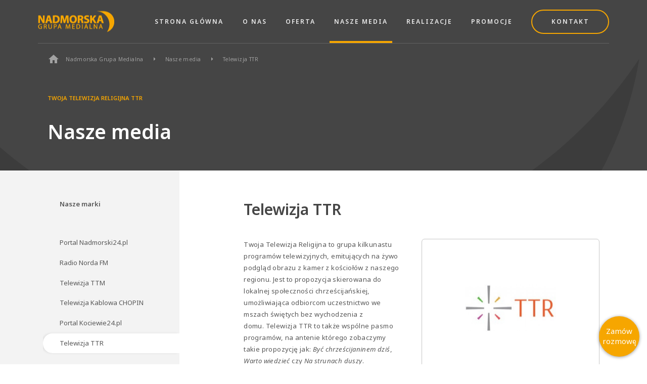

--- FILE ---
content_type: text/html; charset=UTF-8
request_url: https://nadmorskagrupamedialna.pl/telewizja-ttr
body_size: 4892
content:
<!DOCTYPE html> <html lang="pl-PL"> <head>     <!-- Google Tag Manager -->     <script>(function(w,d,s,l,i){w[l]=w[l]||[];w[l].push(

        {'gtm.start': new Date().getTime(),event:'gtm.js'}
      );var f=d.getElementsByTagName(s)[0],
        j=d.createElement(s),dl=l!='dataLayer'?'&l='+l:'';j.async=true;j.src=
        'https://www.googletagmanager.com/gtm.js?id='+i+dl;f.parentNode.insertBefore(j,f);
      })(window,document,'script','dataLayer','GTM-NNV45NN');</script>     <!-- End Google Tag Manager -->      <!-- Google Tag Manager (noscript) -->     <noscript><iframe src="https://www.googletagmanager.com/ns.html?id=GTM-NNV45NN&quot;     height="0" width="0" style="display:none;visibility:hidden"></iframe></noscript>     <!-- End Google Tag Manager (noscript) -->     <!-- Global site tag (gtag.js) - Google Analytics -->     <script async src="https://www.googletagmanager.com/gtag/js?id=UA-37172217-10"></script>     <script>
        window.dataLayer = window.dataLayer || [];
        function gtag(){dataLayer.push(arguments);}
        gtag('js', new Date());
        gtag('config', 'UA-37172217-10');
    </script>      <meta charset="UTF-8">     <meta name="viewport" content="width=device-width, initial-scale=1.0">     <title>Nadmorska Grupa Medialna - Nasze media - Telewizja TTR</title>          <meta name="mobile-web-app-capable" content="yes">     <link rel="stylesheet" href="/public/styles/main-8df161ea94f81826c482.css">      <!-- Material Design - icons -->     <link rel="stylesheet" href="https://fonts.googleapis.com/icon?family=Material+Icons">     <link href="https://unpkg.com/material-components-web@v4.0.0/dist/material-components-web.min.css" rel="stylesheet">      <link rel="stylesheet" href="https://use.typekit.net/vzr8qpn.css">      <link rel="apple-touch-icon" sizes="180x180" href="/public/images/fav/apple-touch-icon.png">     <link rel="icon" type="image/png" sizes="32x32" href="/public/images/fav/favicon-32x32.png">     <link rel="icon" type="image/png" sizes="16x16" href="/public/images/fav/favicon-16x16.png">     <link rel="manifest" href="/public/images/fav/site.webmanifest">     <meta name="msapplication-TileColor" content="#2d89ef">     <meta name="theme-color" content="#ffffff">      <!--MapBox-->     <script src='https://api.mapbox.com/mapbox-gl-js/v1.8.1/mapbox-gl.js'></script>     <link href='https://api.mapbox.com/mapbox-gl-js/v1.8.1/mapbox-gl.css' rel='stylesheet' /> </head> <body> <!-- Google Tag Manager (noscript) --> <noscript><iframe src="https://www.googletagmanager.com/ns.html?id=GTM-NNV45NN" height="0" width="0" style="display:none;visibility:hidden"></iframe></noscript>      <header class="header space-global-x">  <!--    -->    <button class="burger">        <span class="burger__line line--top"></span>        <span class="burger__line line--middle"></span>        <span class="burger__line line--bottom"></span>    </button>     <div class="logo">         <a href="/">             <img src="public/images/logo.png" alt="Nadmorska Grupa Medialna">         </a>     </div>     <a class="call" href="tel:+48587388888">         <span class="material-icons">call</span>     </a>     <nav class="nav">         <ul class="nav__menu">                             <li class="nav__item"><a class="headerNav" href="/">Strona główna</a></li>                             <li class="nav__item"><a class="headerNav" href="/o-nas">O nas</a></li>                             <li class="nav__item"><a class="headerNav" href="/oferta">Oferta</a></li>                             <li class="nav__item"><a class="liActive headerNav" href="/media">Nasze media</a></li>                             <li class="nav__item"><a class="headerNav" href="/realizacje">Realizacje</a></li>                             <li class="nav__item"><a class="headerNav" href="/Promocje">Promocje</a></li>                             <li class="nav__item"><a class="headerNav btn--small" href="/kontakt">Kontakt</a></li>                     </ul>     </nav> </header>    <div class="page page--item page--mediaItem">     <div class="banner banner--filters">     <div class="container">         <div class="row">             <div class="col-12">                 <div class="banner__content">                     <div class="banner__back">                         <a class="h100" href="javascript:history.go(-1)">                             <div class="sliderArrow">                                 <span class="material-icons">keyboard_arrow_left</span>                             </div>                             Wszystkie media                         </a>                     </div>                     <div class="banner__breadcrumbs">                         <span class="homeIcon material-icons">home</span>                                                     <a class="body--extraSmall" href="/">Nadmorska Grupa Medialna <span class="material-icons">arrow_right</span></a>                                                     <a class="body--extraSmall" href="media">Nasze media <span class="material-icons">arrow_right</span></a>                                                     <a class="body--extraSmall" href="telewizja-ttr">Telewizja TTR <span class="material-icons">arrow_right</span></a>                                             </div>                     <div class="banner__mainBox">                         <div class="title__box title__box--banner">                             <h4 class="section__title h100">Twoja Telewizja Religijna TTR</h4>                             <h1 class="title h700">Nasze media</h1>                         </div>                         <div class="filters__wrapper">                               <!-- Filtry -->                                                         <form method="get" action="" class="filters">                                  <div class="input__select input_selectInput mr-3">                                     <div class="input_selectLabel">                                         Marka                                     </div>                                     <select name="marka">                                         <option value="">Wszystkie</option>                                                                                     <option value="59">Portal Kociewie24.pl</option>                                                                                     <option value="31">Portal Nadmorski24.pl</option>                                                                                     <option value="30">Radio Norda FM</option>                                                                                     <option value="29">Telewizja Kablowa CHOPIN</option>                                                                                     <option value="28">Telewizja TTM</option>                                                                                     <option value="32">Telewizja TTR</option>                                                                             </select>                                 </div>                                  <div class="input__select input_selectInput">                                     <div class="input_selectLabel">                                         Rodzaj reklamy                                     </div>                                     <select name="oferta">                                         <option value="">Wszystkie</option>                                                                                     <option value="73">Internet</option>                                                                                     <option value="74">Outdoor</option>                                                                                     <option value="75">Pakiet Firmowy</option>                                                                                     <option value="76">Pakiet Medialny</option>                                                                                     <option value="65">Promocje</option>                                                                                     <option value="71">Radio</option>                                                                                     <option value="77">Reklama nad morzem</option>                                                                                     <option value="72">TV</option>                                                                             </select>                                 </div>                              </form>                              <!-- Button Price-->                                                     </div>                     </div>                 </div>             </div>         </div>     </div>     <div class="banner__bg"></div> </div>    <div class="container">         <div class="row">             <div class="d-none d-lg-block col-lg-3" style="padding-right: 0">                 <div class="sideMenu__wrapper">                     <div class="sideMenu">                         <p class="sideMenu__title h200">Nasze marki</p>                         <ul class="sideMenu__list">                                                             <li><a class="h200" href="portal-nadmorski24-pl">Portal Nadmorski24.pl</a></li>                                                             <li><a class="h200" href="radio-norda">Radio Norda FM</a></li>                                                             <li><a class="h200" href="telewizja-ttm">Telewizja TTM</a></li>                                                             <li><a class="h200" href="telewizja-chopin">Telewizja Kablowa CHOPIN</a></li>                                                             <li><a class="h200" href="kociewie">Portal Kociewie24.pl </a></li>                                                             <li><a class="h200 sideMenu-item-active" href="telewizja-ttr">Telewizja TTR</a></li>                                                     </ul>                     </div>                 </div>             </div>             <div class="col-12 col-lg-9" style="background-color: white">                 <div class="page__contentWrapper">                     <div class="pageItem__title">                         <div class="img__wrapper">                             <div class="media__label">                                 <div class="img__wrapper">                                     <a>                                         <img src="/img/360x/a6e107/l9H6P8Q1V0R0f195O8A8d6y7l2Z7K0z9.jpg"                                              alt="Telewizja TTR">                                     </a>                                     <div class="img__bottomBar" style="background-color: #969698"></div>                                     <div class="label__arrowBtn">                                         <span class="material-icons">keyboard_arrow_right</span>                                     </div>                                 </div>                             </div>                         </div>                         <h1 class="h600">Telewizja TTR</h1>                     </div>                     <div class="pageItem__intro">                         <div class="intro__text body--small">                             <p>Twoja Telewizja Religijna to&nbsp;grupa kilkunastu program&oacute;w telewizyjnych, emitujących na żywo podgląd obrazu z kamer z kościoł&oacute;w z naszego regionu. Jest to propozycja skierowana do lokalnej społeczności chrześcijańskiej, umożliwiająca odbiorcom uczestnictwo we mszach świętych bez wychodzenia z domu.&nbsp;Telewizja TTR to także wsp&oacute;lne pasmo program&oacute;w, na antenie kt&oacute;rego zobaczymy takie propozycję jak: <em>Być chrześcijaninem dziś</em>, <em>Warto wiedzieć</em> czy <em>Na strunach duszy</em>.</p>  <p>Zapraszamy do odwiedzin strony: <a href="http://www.telewizjattr.pl" target="_blank" rel="noopener noreferrer">www.telewizjattr.pl</a></p>                        </div>                         <div class="intro__img">                             <div class="media__label">                                 <div class="img__wrapper">                                     <a>                                         <img src="/img/360x/a6e107/l9H6P8Q1V0R0f195O8A8d6y7l2Z7K0z9.jpg"                                              alt="Telewizja TTR">                                     </a>                                     <div class="img__bottomBar" style="background-color: #969698"></div>                                     <div class="label__arrowBtn">                                         <span class="material-icons">keyboard_arrow_right</span>                                     </div>                                 </div>                             </div>                         </div>                     </div>                                                         </div>             </div>         </div>     </div> </div>     <div class="holder-cookie-info">         <div class="cookie-info">             <p>                  Ta strona korzysta z ciasteczek aby świadczyć usługi na najwyższym poziomie. Dalsze korzystanie ze strony oznacza, że zgadzasz się na ich użycie.            </p>             <span>                     <a id="cookie-accept" class="btn--small btn-section-show">Zgoda</a>                 </span>         </div>     </div>      <script async src="https://www.youtube.com/iframe_api"></script>     <script type="text/javascript" src="/public/js/main-0b374ed389598c4a25a4.js"></script>     <script>
        $(function(){
            $(".filters__wrapper").on('change','select',function(){
                $(this).closest('form').submit();
            });
        });
    </script> <script defer src="https://static.cloudflareinsights.com/beacon.min.js/vcd15cbe7772f49c399c6a5babf22c1241717689176015" integrity="sha512-ZpsOmlRQV6y907TI0dKBHq9Md29nnaEIPlkf84rnaERnq6zvWvPUqr2ft8M1aS28oN72PdrCzSjY4U6VaAw1EQ==" data-cf-beacon='{"version":"2024.11.0","token":"34254dbb65474527872f07ded91251c4","r":1,"server_timing":{"name":{"cfCacheStatus":true,"cfEdge":true,"cfExtPri":true,"cfL4":true,"cfOrigin":true,"cfSpeedBrain":true},"location_startswith":null}}' crossorigin="anonymous"></script>
</body>  <!--      type:         - alert - komunikaty błędów         - info - komunikaty sukcesu  -->  <footer class="footer">     <div class="container">         <div class="row">             <div class="col-12">                 <div class="footer__box">                     <div class="box__content">                         <div class="title__box">                             <h4 class="section__title h300 --footerSection">JESTEŚ ZAINTERESOWANY REKLAMĄ?</h4>                             <h2 class="title h600">Skontaktuj się z nami</h2>                         </div>                         <div class="footer__info">                             <div class="contactIcon__wrapper">                                 <div class="wrapper__left">                                     <div class="contactIcon__box">                                         <div class="icon">                                             <span class="material-icons">call</span>                                         </div>                                         <a href="tel:+48 58 738 88 88" class="h400">                                             +48 58 738 88 88                                        </a>                                     </div>                                     <div class="contactIcon__box">                                         <div class="icon">                                             <span class="material-icons">call</span>                                         </div>                                         <a href="tel:+48 603 182 570" class="h400">                                             +48 603 182 570                                        </a>                                     </div>                                 </div>                                 <div class="wrapper__right">                                     <div class="contactIcon__box">                                         <div class="icon">                                             <span class="material-icons">call</span>                                         </div>                                         <a href="tel:+ 48 58 738 97 59" class="h400">                                             + 48 58 738 97 59                                        </a>                                     </div>                                     <div class="contactIcon__box">                                         <div class="icon">                                             <span class="material-icons">local_post_office</span>                                         </div>                                         <a href="/cdn-cgi/l/email-protection#6d1f0806010c000c2d030a00430e0200431d01" class="h400"><span class="__cf_email__" data-cfemail="ccbea9a7a0ada1ad8ca2aba1e2afa3a1e2bca0">[email&#160;protected]</span></a>                                     </div>                                 </div>                             </div>                             <div class="btnWrapper">                                 <a href="/kontakt#formWrapper" class="btn--normal btn--normalInverse">Formularz Kontaktowy</a>                             </div>                         </div>                     </div>                  </div>             </div>         </div>         <div class="row">             <div class="col-12">                 <div class="footer__bottom">                     <div class="footerLeftSide">                         <p class="body--medium"><a href="/public/images/nadmorska-grupa-medialna-polityka-prywatnosci.pdf" target="_blank" class="body--medium privacyPolicy">Polityka prywatności</a></p>                         <p class="body--medium">Copyright 2020 Nadmorska Grupa Medialna 2</p>                     </div>                     <p class="body--medium">Projekt i realizacja: <a href="http://pixlab.pl" target="_blank" title="Systemy CRM">Pixlab.pl</a></p>                 </div>             </div>         </div>     </div> </footer><div class="openPhonePopup">Zamów rozmowę</div>  <div class="phonePopup pagePopup" id="phonePopup">     <div class="phonePopupContainer">         <div class="phonePopupClose">             <svg xmlns="http://www.w3.org/2000/svg" width="12.728" height="12.728" viewbox="0 0 12.728 12.728">                 <path id="Path_197" data-name="Path 197" d="M12,10.586l4.95-4.95L18.364,7.05,13.414,12l4.95,4.95L16.95,18.364,12,13.414l-4.95,4.95L5.636,16.95,10.586,12,5.636,7.05,7.05,5.636Z" transform="translate(-5.636 -5.636)"></path>             </svg>         </div>         <div class="phonePopupPhoto">             <img src="public/images/phonePopupImg.jpg" class="phonePopupPhoto__img" alt="Zostaw kontakt">         </div>         <div class="phonePopupText">             <h2 class="phonePopupText__header">Zostaw kontakt.<br>Oddzwonimy.</h2>             <div class="phonePopupText__text">Nasi konsultanci pracują od poniedziałku do piątku, w godz. 8:00 – 16:00.</div>             <div class="phonePopupText__text">Zostaw nam swój numer telefonu lub adres e-mail. Skontaktujemy się z Tobą niezwłocznie.</div>             <form action="/orderCall" method="post" id="orderCallForm" class="phonePopupForm">                 <label for="popup-phone" class="phonePopupFormLabel"></label>                 <input type="text" id="popup-phone" name="phone" placeholder="Numer telefonu lub adres e-mail" class="phonePopupFormInput" required>                 <div class="form__agree">                     <div  class="fieldWrapper">                         <div class="custom-control custom-checkbox jsValidationInfoChecker">                             <input name="contactFormRodo" value="1" type="checkbox"                                    class="custom-control-input" id="customCheck3" required>                             <label class="body--small custom-control-label" for="customCheck3">                                 Wyrażam zgodę na przetwarzanie moich danych osobowych w celu odpowiedzi na przesłane zapytanie.                            </label>                         </div>                     </div>                 </div>                 <button type="submit" class="phonePopupFormSubmit btn--normal">Zaplanuj rozmowę</button>             </form>         </div>     </div> </div>  <div class="thxPopup pagePopup" id="thxPopup">     <div class="phonePopupContainer">         <div class="phonePopupClose">             <svg xmlns="http://www.w3.org/2000/svg" width="12.728" height="12.728" viewbox="0 0 12.728 12.728">                 <path id="Path_197" data-name="Path 197" d="M12,10.586l4.95-4.95L18.364,7.05,13.414,12l4.95,4.95L16.95,18.364,12,13.414l-4.95,4.95L5.636,16.95,10.586,12,5.636,7.05,7.05,5.636Z" transform="translate(-5.636 -5.636)"></path>             </svg>         </div>         <div class="phonePopupText">             <h2 class="phonePopupText__header">Twoje zapytanie zostało wysłane. <br>Dziękujemy :)</h2>         </div>     </div> </div><script data-cfasync="false" src="/cdn-cgi/scripts/5c5dd728/cloudflare-static/email-decode.min.js"></script></html><!-- 0.01752090 sec. -->

--- FILE ---
content_type: text/css
request_url: https://nadmorskagrupamedialna.pl/public/styles/main-8df161ea94f81826c482.css
body_size: 29596
content:
body.compensate-for-scrollbar{overflow:hidden}.fancybox-active{height:auto}.fancybox-is-hidden{left:-9999px;margin:0;position:absolute!important;top:-9999px;visibility:hidden}.fancybox-container{-webkit-backface-visibility:hidden;height:100%;left:0;outline:none;position:fixed;-webkit-tap-highlight-color:transparent;top:0;-ms-touch-action:manipulation;touch-action:manipulation;-webkit-transform:translateZ(0);transform:translateZ(0);width:100%;z-index:99992}.fancybox-container *{-webkit-box-sizing:border-box;box-sizing:border-box}.fancybox-bg,.fancybox-inner,.fancybox-outer,.fancybox-stage{bottom:0;left:0;position:absolute;right:0;top:0}.fancybox-outer{-webkit-overflow-scrolling:touch;overflow-y:auto}.fancybox-bg{background:#1e1e1e;opacity:0;-webkit-transition-duration:inherit;transition-duration:inherit;-webkit-transition-property:opacity;transition-property:opacity;-webkit-transition-timing-function:cubic-bezier(.47,0,.74,.71);transition-timing-function:cubic-bezier(.47,0,.74,.71)}.fancybox-is-open .fancybox-bg{opacity:.9;-webkit-transition-timing-function:cubic-bezier(.22,.61,.36,1);transition-timing-function:cubic-bezier(.22,.61,.36,1)}.fancybox-caption,.fancybox-infobar,.fancybox-navigation .fancybox-button,.fancybox-toolbar{direction:ltr;opacity:0;position:absolute;-webkit-transition:opacity .25s ease,visibility 0s ease .25s;transition:opacity .25s ease,visibility 0s ease .25s;visibility:hidden;z-index:99997}.fancybox-show-caption .fancybox-caption,.fancybox-show-infobar .fancybox-infobar,.fancybox-show-nav .fancybox-navigation .fancybox-button,.fancybox-show-toolbar .fancybox-toolbar{opacity:1;-webkit-transition:opacity .25s ease 0s,visibility 0s ease 0s;transition:opacity .25s ease 0s,visibility 0s ease 0s;visibility:visible}.fancybox-infobar{color:#ccc;font-size:13px;-webkit-font-smoothing:subpixel-antialiased;height:44px;left:0;line-height:44px;min-width:44px;mix-blend-mode:difference;padding:0 10px;pointer-events:none;top:0;-webkit-touch-callout:none;-webkit-user-select:none;-moz-user-select:none;-ms-user-select:none;user-select:none}.fancybox-toolbar{right:0;top:0}.fancybox-stage{direction:ltr;overflow:visible;-webkit-transform:translateZ(0);transform:translateZ(0);z-index:99994}.fancybox-is-open .fancybox-stage{overflow:hidden}.fancybox-slide{-webkit-backface-visibility:hidden;display:none;height:100%;left:0;outline:none;overflow:auto;-webkit-overflow-scrolling:touch;padding:44px;position:absolute;text-align:center;top:0;-webkit-transition-property:opacity,-webkit-transform;transition-property:opacity,-webkit-transform;transition-property:transform,opacity;transition-property:transform,opacity,-webkit-transform;white-space:normal;width:100%;z-index:99994}.fancybox-slide:before{content:"";display:inline-block;font-size:0;height:100%;vertical-align:middle;width:0}.fancybox-is-sliding .fancybox-slide,.fancybox-slide--current,.fancybox-slide--next,.fancybox-slide--previous{display:block}.fancybox-slide--image{overflow:hidden;padding:44px 0}.fancybox-slide--image:before{display:none}.fancybox-slide--html{padding:6px}.fancybox-content{background:#fff;display:inline-block;margin:0;max-width:100%;overflow:auto;-webkit-overflow-scrolling:touch;padding:44px;position:relative;text-align:left;vertical-align:middle}.fancybox-slide--image .fancybox-content{-webkit-animation-timing-function:cubic-bezier(.5,0,.14,1);animation-timing-function:cubic-bezier(.5,0,.14,1);-webkit-backface-visibility:hidden;background:transparent;background-repeat:no-repeat;background-size:100% 100%;left:0;max-width:none;overflow:visible;padding:0;position:absolute;top:0;-webkit-transform-origin:top left;transform-origin:top left;-webkit-transition-property:opacity,-webkit-transform;transition-property:opacity,-webkit-transform;transition-property:transform,opacity;transition-property:transform,opacity,-webkit-transform;-webkit-user-select:none;-moz-user-select:none;-ms-user-select:none;user-select:none;z-index:99995}.fancybox-can-zoomOut .fancybox-content{cursor:-webkit-zoom-out;cursor:zoom-out}.fancybox-can-zoomIn .fancybox-content{cursor:-webkit-zoom-in;cursor:zoom-in}.fancybox-can-pan .fancybox-content,.fancybox-can-swipe .fancybox-content{cursor:-webkit-grab;cursor:grab}.fancybox-is-grabbing .fancybox-content{cursor:-webkit-grabbing;cursor:grabbing}.fancybox-container [data-selectable=true]{cursor:text}.fancybox-image,.fancybox-spaceball{background:transparent;border:0;height:100%;left:0;margin:0;max-height:none;max-width:none;padding:0;position:absolute;top:0;-webkit-user-select:none;-moz-user-select:none;-ms-user-select:none;user-select:none;width:100%}.fancybox-spaceball{z-index:1}.fancybox-slide--iframe .fancybox-content,.fancybox-slide--map .fancybox-content,.fancybox-slide--pdf .fancybox-content,.fancybox-slide--video .fancybox-content{height:100%;overflow:visible;padding:0;width:100%}.fancybox-slide--video .fancybox-content{background:#000}.fancybox-slide--map .fancybox-content{background:#e5e3df}.fancybox-slide--iframe .fancybox-content{background:#fff}.fancybox-iframe,.fancybox-video{background:transparent;border:0;display:block;height:100%;margin:0;overflow:hidden;padding:0;width:100%}.fancybox-iframe{left:0;position:absolute;top:0}.fancybox-error{background:#fff;cursor:default;max-width:400px;padding:40px;width:100%}.fancybox-error p{color:#444;font-size:16px;line-height:20px;margin:0;padding:0}.fancybox-button{background:rgba(30,30,30,.6);border:0;border-radius:0;-webkit-box-shadow:none;box-shadow:none;cursor:pointer;display:inline-block;height:44px;margin:0;padding:10px;position:relative;-webkit-transition:color .2s;transition:color .2s;vertical-align:top;visibility:inherit;width:44px}.fancybox-button,.fancybox-button:link,.fancybox-button:visited{color:#ccc}.fancybox-button:hover{color:#fff}.fancybox-button:focus{outline:none}.fancybox-button.fancybox-focus{outline:1px dotted}.fancybox-button[disabled],.fancybox-button[disabled]:hover{color:#888;cursor:default;outline:none}.fancybox-button div{height:100%}.fancybox-button svg{display:block;height:100%;overflow:visible;position:relative;width:100%}.fancybox-button svg path{fill:currentColor;stroke-width:0}.fancybox-button--fsenter svg:nth-child(2),.fancybox-button--fsexit svg:first-child,.fancybox-button--pause svg:first-child,.fancybox-button--play svg:nth-child(2){display:none}.fancybox-progress{background:#ff5268;height:2px;left:0;position:absolute;right:0;top:0;-webkit-transform:scaleX(0);transform:scaleX(0);-webkit-transform-origin:0;transform-origin:0;-webkit-transition-property:-webkit-transform;transition-property:-webkit-transform;transition-property:transform;transition-property:transform,-webkit-transform;-webkit-transition-timing-function:linear;transition-timing-function:linear;z-index:99998}.fancybox-close-small{background:transparent;border:0;border-radius:0;color:#ccc;cursor:pointer;opacity:.8;padding:8px;position:absolute;right:-12px;top:-44px;z-index:401}.fancybox-close-small:hover{color:#fff;opacity:1}.fancybox-slide--html .fancybox-close-small{color:currentColor;padding:10px;right:0;top:0}.fancybox-slide--image.fancybox-is-scaling .fancybox-content{overflow:hidden}.fancybox-is-scaling .fancybox-close-small,.fancybox-is-zoomable.fancybox-can-pan .fancybox-close-small{display:none}.fancybox-navigation .fancybox-button{background-clip:content-box;height:100px;opacity:0;position:absolute;top:calc(50% - 50px);width:70px}.fancybox-navigation .fancybox-button div{padding:7px}.fancybox-navigation .fancybox-button--arrow_left{left:0;left:env(safe-area-inset-left);padding:31px 26px 31px 6px}.fancybox-navigation .fancybox-button--arrow_right{padding:31px 6px 31px 26px;right:0;right:env(safe-area-inset-right)}.fancybox-caption{background:-webkit-gradient(linear,left bottom,left top,from(rgba(0,0,0,.85)),color-stop(50%,rgba(0,0,0,.3)),color-stop(65%,rgba(0,0,0,.15)),color-stop(75.5%,rgba(0,0,0,.075)),color-stop(82.85%,rgba(0,0,0,.037)),color-stop(88%,rgba(0,0,0,.019)),to(transparent));background:linear-gradient(0deg,rgba(0,0,0,.85) 0,rgba(0,0,0,.3) 50%,rgba(0,0,0,.15) 65%,rgba(0,0,0,.075) 75.5%,rgba(0,0,0,.037) 82.85%,rgba(0,0,0,.019) 88%,transparent);bottom:0;color:#eee;font-size:14px;font-weight:400;left:0;line-height:1.5;padding:75px 44px 25px;pointer-events:none;right:0;text-align:center;z-index:99996}@supports (padding:max(0px)){.fancybox-caption{padding:75px max(44px,env(safe-area-inset-right)) max(25px,env(safe-area-inset-bottom)) max(44px,env(safe-area-inset-left))}}.fancybox-caption--separate{margin-top:-50px}.fancybox-caption__body{max-height:50vh;overflow:auto;pointer-events:all}.fancybox-caption a,.fancybox-caption a:link,.fancybox-caption a:visited{color:#ccc;text-decoration:none}.fancybox-caption a:hover{color:#fff;text-decoration:underline}.fancybox-loading{-webkit-animation:fancybox-rotate 1s linear infinite;animation:fancybox-rotate 1s linear infinite;background:transparent;border:4px solid #888;border-bottom-color:#fff;border-radius:50%;height:50px;left:50%;margin:-25px 0 0 -25px;opacity:.7;padding:0;position:absolute;top:50%;width:50px;z-index:99999}@-webkit-keyframes fancybox-rotate{to{-webkit-transform:rotate(1turn);transform:rotate(1turn)}}@keyframes fancybox-rotate{to{-webkit-transform:rotate(1turn);transform:rotate(1turn)}}.fancybox-animated{-webkit-transition-timing-function:cubic-bezier(0,0,.25,1);transition-timing-function:cubic-bezier(0,0,.25,1)}.fancybox-fx-slide.fancybox-slide--previous{opacity:0;-webkit-transform:translate3d(-100%,0,0);transform:translate3d(-100%,0,0)}.fancybox-fx-slide.fancybox-slide--next{opacity:0;-webkit-transform:translate3d(100%,0,0);transform:translate3d(100%,0,0)}.fancybox-fx-slide.fancybox-slide--current{opacity:1;-webkit-transform:translateZ(0);transform:translateZ(0)}.fancybox-fx-fade.fancybox-slide--next,.fancybox-fx-fade.fancybox-slide--previous{opacity:0;-webkit-transition-timing-function:cubic-bezier(.19,1,.22,1);transition-timing-function:cubic-bezier(.19,1,.22,1)}.fancybox-fx-fade.fancybox-slide--current{opacity:1}.fancybox-fx-zoom-in-out.fancybox-slide--previous{opacity:0;-webkit-transform:scale3d(1.5,1.5,1.5);transform:scale3d(1.5,1.5,1.5)}.fancybox-fx-zoom-in-out.fancybox-slide--next{opacity:0;-webkit-transform:scale3d(.5,.5,.5);transform:scale3d(.5,.5,.5)}.fancybox-fx-zoom-in-out.fancybox-slide--current{opacity:1;-webkit-transform:scaleX(1);transform:scaleX(1)}.fancybox-fx-rotate.fancybox-slide--previous{opacity:0;-webkit-transform:rotate(-1turn);transform:rotate(-1turn)}.fancybox-fx-rotate.fancybox-slide--next{opacity:0;-webkit-transform:rotate(1turn);transform:rotate(1turn)}.fancybox-fx-rotate.fancybox-slide--current{opacity:1;-webkit-transform:rotate(0deg);transform:rotate(0deg)}.fancybox-fx-circular.fancybox-slide--previous{opacity:0;-webkit-transform:scale3d(0,0,0) translate3d(-100%,0,0);transform:scale3d(0,0,0) translate3d(-100%,0,0)}.fancybox-fx-circular.fancybox-slide--next{opacity:0;-webkit-transform:scale3d(0,0,0) translate3d(100%,0,0);transform:scale3d(0,0,0) translate3d(100%,0,0)}.fancybox-fx-circular.fancybox-slide--current{opacity:1;-webkit-transform:scaleX(1) translateZ(0);transform:scaleX(1) translateZ(0)}.fancybox-fx-tube.fancybox-slide--previous{-webkit-transform:translate3d(-100%,0,0) scale(.1) skew(-10deg);transform:translate3d(-100%,0,0) scale(.1) skew(-10deg)}.fancybox-fx-tube.fancybox-slide--next{-webkit-transform:translate3d(100%,0,0) scale(.1) skew(10deg);transform:translate3d(100%,0,0) scale(.1) skew(10deg)}.fancybox-fx-tube.fancybox-slide--current{-webkit-transform:translateZ(0) scale(1);transform:translateZ(0) scale(1)}@media (max-height:576px){.fancybox-slide{padding-left:6px;padding-right:6px}.fancybox-slide--image{padding:6px 0}.fancybox-close-small{right:-6px}.fancybox-slide--image .fancybox-close-small{background:#4e4e4e;color:#f2f4f6;height:36px;opacity:1;padding:6px;right:0;top:0;width:36px}.fancybox-caption{padding-left:12px;padding-right:12px}@supports (padding:max(0px)){.fancybox-caption{padding-left:max(12px,env(safe-area-inset-left));padding-right:max(12px,env(safe-area-inset-right))}}}.fancybox-share{background:#f4f4f4;border-radius:3px;max-width:90%;padding:30px;text-align:center}.fancybox-share h1{color:#222;font-size:35px;font-weight:700;margin:0 0 20px}.fancybox-share p{margin:0;padding:0}.fancybox-share__button{border:0;border-radius:3px;display:inline-block;font-size:14px;font-weight:700;line-height:40px;margin:0 5px 10px;min-width:130px;padding:0 15px;text-decoration:none;-webkit-transition:all .2s;transition:all .2s;-webkit-user-select:none;-moz-user-select:none;-ms-user-select:none;user-select:none;white-space:nowrap}.fancybox-share__button:link,.fancybox-share__button:visited{color:#fff}.fancybox-share__button:hover{text-decoration:none}.fancybox-share__button--fb{background:#3b5998}.fancybox-share__button--fb:hover{background:#344e86}.fancybox-share__button--pt{background:#bd081d}.fancybox-share__button--pt:hover{background:#aa0719}.fancybox-share__button--tw{background:#1da1f2}.fancybox-share__button--tw:hover{background:#0d95e8}.fancybox-share__button svg{height:25px;margin-right:7px;position:relative;top:-1px;vertical-align:middle;width:25px}.fancybox-share__button svg path{fill:#fff}.fancybox-share__input{background:transparent;border:0;border-bottom:1px solid #d7d7d7;border-radius:0;color:#5d5b5b;font-size:14px;margin:10px 0 0;outline:none;padding:10px 15px;width:100%}.fancybox-thumbs{background:#ddd;bottom:0;display:none;margin:0;-webkit-overflow-scrolling:touch;-ms-overflow-style:-ms-autohiding-scrollbar;padding:2px 2px 4px;position:absolute;right:0;-webkit-tap-highlight-color:rgba(0,0,0,0);top:0;width:212px;z-index:99995}.fancybox-thumbs-x{overflow-x:auto;overflow-y:hidden}.fancybox-show-thumbs .fancybox-thumbs{display:block}.fancybox-show-thumbs .fancybox-inner{right:212px}.fancybox-thumbs__list{font-size:0;height:100%;list-style:none;margin:0;overflow-x:hidden;overflow-y:auto;padding:0;position:absolute;position:relative;white-space:nowrap;width:100%}.fancybox-thumbs-x .fancybox-thumbs__list{overflow:hidden}.fancybox-thumbs-y .fancybox-thumbs__list::-webkit-scrollbar{width:7px}.fancybox-thumbs-y .fancybox-thumbs__list::-webkit-scrollbar-track{background:#fff;border-radius:10px;-webkit-box-shadow:inset 0 0 6px rgba(0,0,0,.3);box-shadow:inset 0 0 6px rgba(0,0,0,.3)}.fancybox-thumbs-y .fancybox-thumbs__list::-webkit-scrollbar-thumb{background:#2a2a2a;border-radius:10px}.fancybox-thumbs__list a{-webkit-backface-visibility:hidden;backface-visibility:hidden;background-color:rgba(0,0,0,.1);background-position:50%;background-repeat:no-repeat;background-size:cover;cursor:pointer;float:left;height:75px;margin:2px;max-height:calc(100% - 8px);max-width:calc(50% - 4px);outline:none;overflow:hidden;padding:0;position:relative;-webkit-tap-highlight-color:transparent;width:100px}.fancybox-thumbs__list a:before{border:6px solid #ff5268;bottom:0;content:"";left:0;opacity:0;position:absolute;right:0;top:0;-webkit-transition:all .2s cubic-bezier(.25,.46,.45,.94);transition:all .2s cubic-bezier(.25,.46,.45,.94);z-index:99991}.fancybox-thumbs__list a:focus:before{opacity:.5}.fancybox-thumbs__list a.fancybox-thumbs-active:before{opacity:1}@media (max-width:576px){.fancybox-thumbs{width:110px}.fancybox-show-thumbs .fancybox-inner{right:110px}.fancybox-thumbs__list a{max-width:calc(100% - 10px)}}[class^=col-]{padding:0 24px!important}*,:after,:before{-webkit-box-sizing:border-box;box-sizing:border-box}html{font-family:sans-serif;line-height:1.15;-webkit-text-size-adjust:100%;-ms-text-size-adjust:100%;-ms-overflow-style:scrollbar;-webkit-tap-highlight-color:rgba(0,0,0,0)}@-ms-viewport{width:device-width}article,aside,figcaption,figure,footer,header,hgroup,main,nav,section{display:block}body{font-family:-apple-system,BlinkMacSystemFont,Segoe UI,Roboto,Helvetica Neue,Arial,sans-serif;font-size:16px;font-size:1rem;font-weight:400;line-height:1.5;color:#212529;text-align:left;background-color:#fff}[tabindex="-1"]:focus{outline:0!important}hr{-webkit-box-sizing:content-box;box-sizing:content-box;height:0;overflow:visible}h1,h2,h3,h4,h5,h6{margin-top:0;margin-bottom:8px;margin-bottom:.5rem}p{margin-top:0;margin-bottom:16px;margin-bottom:1rem}abbr[data-original-title],abbr[title]{text-decoration:underline;-webkit-text-decoration:underline dotted;text-decoration:underline dotted;cursor:help;border-bottom:0}address{font-style:normal;line-height:inherit}address,dl,ol,ul{margin-bottom:16px;margin-bottom:1rem}dl,ol,ul{margin-top:0}ol ol,ol ul,ul ol,ul ul{margin-bottom:0}dt{font-weight:700}dd{margin-bottom:8px;margin-bottom:.5rem;margin-left:0}blockquote{margin:0 0 16px;margin:0 0 1rem}dfn{font-style:italic}b,strong{font-weight:bolder}small{font-size:80%}sub,sup{position:relative;font-size:75%;line-height:0;vertical-align:baseline}sub{bottom:-.25em}sup{top:-.5em}a{color:#007bff;text-decoration:none;background-color:transparent;-webkit-text-decoration-skip:objects}a:hover{color:#0056b3;text-decoration:underline}a:not([href]):not([tabindex]),a:not([href]):not([tabindex]):focus,a:not([href]):not([tabindex]):hover{color:inherit;text-decoration:none}a:not([href]):not([tabindex]):focus{outline:0}code,kbd,pre,samp{font-family:SFMono-Regular,Menlo,Monaco,Consolas,Liberation Mono,Courier New,monospace;font-size:1em}pre{margin-top:0;margin-bottom:16px;margin-bottom:1rem;overflow:auto;-ms-overflow-style:scrollbar}figure{margin:0 0 16px;margin:0 0 1rem}img{border-style:none}img,svg{vertical-align:middle}svg{overflow:hidden}table{border-collapse:collapse}caption{padding-top:12px;padding-top:.75rem;padding-bottom:12px;padding-bottom:.75rem;color:#6c757d;text-align:left;caption-side:bottom}th{text-align:inherit}label{display:inline-block;margin-bottom:8px;margin-bottom:.5rem}button{border-radius:0}button:focus{outline:1px dotted;outline:5px auto -webkit-focus-ring-color}button,input,optgroup,select,textarea{margin:0;font-family:inherit;font-size:inherit;line-height:inherit}button,input{overflow:visible}button,select{text-transform:none}[type=reset],[type=submit],button,html [type=button]{-webkit-appearance:button}[type=button]::-moz-focus-inner,[type=reset]::-moz-focus-inner,[type=submit]::-moz-focus-inner,button::-moz-focus-inner{padding:0;border-style:none}input[type=checkbox],input[type=radio]{-webkit-box-sizing:border-box;box-sizing:border-box;padding:0}input[type=date],input[type=datetime-local],input[type=month],input[type=time]{-webkit-appearance:listbox}textarea{overflow:auto;resize:vertical}fieldset{min-width:0;padding:0;margin:0;border:0}legend{display:block;width:100%;max-width:100%;padding:0;margin-bottom:8px;margin-bottom:.5rem;font-size:24px;font-size:1.5rem;line-height:inherit;color:inherit;white-space:normal}progress{vertical-align:baseline}[type=number]::-webkit-inner-spin-button,[type=number]::-webkit-outer-spin-button{height:auto}[type=search]{outline-offset:-2px;-webkit-appearance:none}[type=search]::-webkit-search-cancel-button,[type=search]::-webkit-search-decoration{-webkit-appearance:none}::-webkit-file-upload-button{font:inherit;-webkit-appearance:button}output{display:inline-block}summary{display:list-item;cursor:pointer}template{display:none}[hidden]{display:none!important}.container{width:100%;padding-right:15px;padding-left:15px;margin-right:auto;margin-left:auto}@media (min-width:576px){.container{max-width:540px}}@media (min-width:768px){.container{max-width:720px}}@media (min-width:992px){.container{max-width:960px}}@media (min-width:1200px){.container{max-width:1140px}}@media (min-width:1400px){.container{max-width:1328px}}.container-fluid{width:100%;padding-right:15px;padding-left:15px;margin-right:auto;margin-left:auto}.row{display:-webkit-box;display:-ms-flexbox;display:flex;-ms-flex-wrap:wrap;flex-wrap:wrap;margin-right:-15px;margin-left:-15px}.no-gutters{margin-right:0;margin-left:0}.no-gutters>.col,.no-gutters>[class*=col-]{padding-right:0;padding-left:0}.col,.col-1,.col-2,.col-3,.col-4,.col-5,.col-6,.col-7,.col-8,.col-9,.col-10,.col-11,.col-12,.col-auto,.col-lg,.col-lg-1,.col-lg-2,.col-lg-3,.col-lg-4,.col-lg-5,.col-lg-6,.col-lg-7,.col-lg-8,.col-lg-9,.col-lg-10,.col-lg-11,.col-lg-12,.col-lg-auto,.col-md,.col-md-1,.col-md-2,.col-md-3,.col-md-4,.col-md-5,.col-md-6,.col-md-7,.col-md-8,.col-md-9,.col-md-10,.col-md-11,.col-md-12,.col-md-auto,.col-sm,.col-sm-1,.col-sm-2,.col-sm-3,.col-sm-4,.col-sm-5,.col-sm-6,.col-sm-7,.col-sm-8,.col-sm-9,.col-sm-10,.col-sm-11,.col-sm-12,.col-sm-auto,.col-xl,.col-xl-1,.col-xl-2,.col-xl-3,.col-xl-4,.col-xl-5,.col-xl-6,.col-xl-7,.col-xl-8,.col-xl-9,.col-xl-10,.col-xl-11,.col-xl-12,.col-xl-auto,.col-xxl,.col-xxl-1,.col-xxl-2,.col-xxl-3,.col-xxl-4,.col-xxl-5,.col-xxl-6,.col-xxl-7,.col-xxl-8,.col-xxl-9,.col-xxl-10,.col-xxl-11,.col-xxl-12,.col-xxl-auto{position:relative;width:100%;min-height:1px;padding-right:15px;padding-left:15px}.col{-ms-flex-preferred-size:0;flex-basis:0;-webkit-box-flex:1;-ms-flex-positive:1;flex-grow:1;max-width:100%}.col-auto{-ms-flex:0 0 auto;flex:0 0 auto;width:auto;max-width:none}.col-1,.col-auto{-webkit-box-flex:0}.col-1{-ms-flex:0 0 8.33333%;flex:0 0 8.33333%;max-width:8.33333%}.col-2{-ms-flex:0 0 16.66667%;flex:0 0 16.66667%;max-width:16.66667%}.col-2,.col-3{-webkit-box-flex:0}.col-3{-ms-flex:0 0 25%;flex:0 0 25%;max-width:25%}.col-4{-ms-flex:0 0 33.33333%;flex:0 0 33.33333%;max-width:33.33333%}.col-4,.col-5{-webkit-box-flex:0}.col-5{-ms-flex:0 0 41.66667%;flex:0 0 41.66667%;max-width:41.66667%}.col-6{-ms-flex:0 0 50%;flex:0 0 50%;max-width:50%}.col-6,.col-7{-webkit-box-flex:0}.col-7{-ms-flex:0 0 58.33333%;flex:0 0 58.33333%;max-width:58.33333%}.col-8{-ms-flex:0 0 66.66667%;flex:0 0 66.66667%;max-width:66.66667%}.col-8,.col-9{-webkit-box-flex:0}.col-9{-ms-flex:0 0 75%;flex:0 0 75%;max-width:75%}.col-10{-ms-flex:0 0 83.33333%;flex:0 0 83.33333%;max-width:83.33333%}.col-10,.col-11{-webkit-box-flex:0}.col-11{-ms-flex:0 0 91.66667%;flex:0 0 91.66667%;max-width:91.66667%}.col-12{-webkit-box-flex:0;-ms-flex:0 0 100%;flex:0 0 100%;max-width:100%}.order-first{-webkit-box-ordinal-group:0;-ms-flex-order:-1;order:-1}.order-last{-webkit-box-ordinal-group:14;-ms-flex-order:13;order:13}.order-0{-webkit-box-ordinal-group:1;-ms-flex-order:0;order:0}.order-1{-webkit-box-ordinal-group:2;-ms-flex-order:1;order:1}.order-2{-webkit-box-ordinal-group:3;-ms-flex-order:2;order:2}.order-3{-webkit-box-ordinal-group:4;-ms-flex-order:3;order:3}.order-4{-webkit-box-ordinal-group:5;-ms-flex-order:4;order:4}.order-5{-webkit-box-ordinal-group:6;-ms-flex-order:5;order:5}.order-6{-webkit-box-ordinal-group:7;-ms-flex-order:6;order:6}.order-7{-webkit-box-ordinal-group:8;-ms-flex-order:7;order:7}.order-8{-webkit-box-ordinal-group:9;-ms-flex-order:8;order:8}.order-9{-webkit-box-ordinal-group:10;-ms-flex-order:9;order:9}.order-10{-webkit-box-ordinal-group:11;-ms-flex-order:10;order:10}.order-11{-webkit-box-ordinal-group:12;-ms-flex-order:11;order:11}.order-12{-webkit-box-ordinal-group:13;-ms-flex-order:12;order:12}.offset-1{margin-left:8.33333%}.offset-2{margin-left:16.66667%}.offset-3{margin-left:25%}.offset-4{margin-left:33.33333%}.offset-5{margin-left:41.66667%}.offset-6{margin-left:50%}.offset-7{margin-left:58.33333%}.offset-8{margin-left:66.66667%}.offset-9{margin-left:75%}.offset-10{margin-left:83.33333%}.offset-11{margin-left:91.66667%}@media (min-width:576px){.col-sm{-ms-flex-preferred-size:0;flex-basis:0;-webkit-box-flex:1;-ms-flex-positive:1;flex-grow:1;max-width:100%}.col-sm-auto{-webkit-box-flex:0;-ms-flex:0 0 auto;flex:0 0 auto;width:auto;max-width:none}.col-sm-1{-webkit-box-flex:0;-ms-flex:0 0 8.33333%;flex:0 0 8.33333%;max-width:8.33333%}.col-sm-2{-webkit-box-flex:0;-ms-flex:0 0 16.66667%;flex:0 0 16.66667%;max-width:16.66667%}.col-sm-3{-webkit-box-flex:0;-ms-flex:0 0 25%;flex:0 0 25%;max-width:25%}.col-sm-4{-webkit-box-flex:0;-ms-flex:0 0 33.33333%;flex:0 0 33.33333%;max-width:33.33333%}.col-sm-5{-webkit-box-flex:0;-ms-flex:0 0 41.66667%;flex:0 0 41.66667%;max-width:41.66667%}.col-sm-6{-webkit-box-flex:0;-ms-flex:0 0 50%;flex:0 0 50%;max-width:50%}.col-sm-7{-webkit-box-flex:0;-ms-flex:0 0 58.33333%;flex:0 0 58.33333%;max-width:58.33333%}.col-sm-8{-webkit-box-flex:0;-ms-flex:0 0 66.66667%;flex:0 0 66.66667%;max-width:66.66667%}.col-sm-9{-webkit-box-flex:0;-ms-flex:0 0 75%;flex:0 0 75%;max-width:75%}.col-sm-10{-webkit-box-flex:0;-ms-flex:0 0 83.33333%;flex:0 0 83.33333%;max-width:83.33333%}.col-sm-11{-webkit-box-flex:0;-ms-flex:0 0 91.66667%;flex:0 0 91.66667%;max-width:91.66667%}.col-sm-12{-webkit-box-flex:0;-ms-flex:0 0 100%;flex:0 0 100%;max-width:100%}.order-sm-first{-webkit-box-ordinal-group:0;-ms-flex-order:-1;order:-1}.order-sm-last{-webkit-box-ordinal-group:14;-ms-flex-order:13;order:13}.order-sm-0{-webkit-box-ordinal-group:1;-ms-flex-order:0;order:0}.order-sm-1{-webkit-box-ordinal-group:2;-ms-flex-order:1;order:1}.order-sm-2{-webkit-box-ordinal-group:3;-ms-flex-order:2;order:2}.order-sm-3{-webkit-box-ordinal-group:4;-ms-flex-order:3;order:3}.order-sm-4{-webkit-box-ordinal-group:5;-ms-flex-order:4;order:4}.order-sm-5{-webkit-box-ordinal-group:6;-ms-flex-order:5;order:5}.order-sm-6{-webkit-box-ordinal-group:7;-ms-flex-order:6;order:6}.order-sm-7{-webkit-box-ordinal-group:8;-ms-flex-order:7;order:7}.order-sm-8{-webkit-box-ordinal-group:9;-ms-flex-order:8;order:8}.order-sm-9{-webkit-box-ordinal-group:10;-ms-flex-order:9;order:9}.order-sm-10{-webkit-box-ordinal-group:11;-ms-flex-order:10;order:10}.order-sm-11{-webkit-box-ordinal-group:12;-ms-flex-order:11;order:11}.order-sm-12{-webkit-box-ordinal-group:13;-ms-flex-order:12;order:12}.offset-sm-0{margin-left:0}.offset-sm-1{margin-left:8.33333%}.offset-sm-2{margin-left:16.66667%}.offset-sm-3{margin-left:25%}.offset-sm-4{margin-left:33.33333%}.offset-sm-5{margin-left:41.66667%}.offset-sm-6{margin-left:50%}.offset-sm-7{margin-left:58.33333%}.offset-sm-8{margin-left:66.66667%}.offset-sm-9{margin-left:75%}.offset-sm-10{margin-left:83.33333%}.offset-sm-11{margin-left:91.66667%}}@media (min-width:768px){.col-md{-ms-flex-preferred-size:0;flex-basis:0;-webkit-box-flex:1;-ms-flex-positive:1;flex-grow:1;max-width:100%}.col-md-auto{-webkit-box-flex:0;-ms-flex:0 0 auto;flex:0 0 auto;width:auto;max-width:none}.col-md-1{-webkit-box-flex:0;-ms-flex:0 0 8.33333%;flex:0 0 8.33333%;max-width:8.33333%}.col-md-2{-webkit-box-flex:0;-ms-flex:0 0 16.66667%;flex:0 0 16.66667%;max-width:16.66667%}.col-md-3{-webkit-box-flex:0;-ms-flex:0 0 25%;flex:0 0 25%;max-width:25%}.col-md-4{-webkit-box-flex:0;-ms-flex:0 0 33.33333%;flex:0 0 33.33333%;max-width:33.33333%}.col-md-5{-webkit-box-flex:0;-ms-flex:0 0 41.66667%;flex:0 0 41.66667%;max-width:41.66667%}.col-md-6{-webkit-box-flex:0;-ms-flex:0 0 50%;flex:0 0 50%;max-width:50%}.col-md-7{-webkit-box-flex:0;-ms-flex:0 0 58.33333%;flex:0 0 58.33333%;max-width:58.33333%}.col-md-8{-webkit-box-flex:0;-ms-flex:0 0 66.66667%;flex:0 0 66.66667%;max-width:66.66667%}.col-md-9{-webkit-box-flex:0;-ms-flex:0 0 75%;flex:0 0 75%;max-width:75%}.col-md-10{-webkit-box-flex:0;-ms-flex:0 0 83.33333%;flex:0 0 83.33333%;max-width:83.33333%}.col-md-11{-webkit-box-flex:0;-ms-flex:0 0 91.66667%;flex:0 0 91.66667%;max-width:91.66667%}.col-md-12{-webkit-box-flex:0;-ms-flex:0 0 100%;flex:0 0 100%;max-width:100%}.order-md-first{-webkit-box-ordinal-group:0;-ms-flex-order:-1;order:-1}.order-md-last{-webkit-box-ordinal-group:14;-ms-flex-order:13;order:13}.order-md-0{-webkit-box-ordinal-group:1;-ms-flex-order:0;order:0}.order-md-1{-webkit-box-ordinal-group:2;-ms-flex-order:1;order:1}.order-md-2{-webkit-box-ordinal-group:3;-ms-flex-order:2;order:2}.order-md-3{-webkit-box-ordinal-group:4;-ms-flex-order:3;order:3}.order-md-4{-webkit-box-ordinal-group:5;-ms-flex-order:4;order:4}.order-md-5{-webkit-box-ordinal-group:6;-ms-flex-order:5;order:5}.order-md-6{-webkit-box-ordinal-group:7;-ms-flex-order:6;order:6}.order-md-7{-webkit-box-ordinal-group:8;-ms-flex-order:7;order:7}.order-md-8{-webkit-box-ordinal-group:9;-ms-flex-order:8;order:8}.order-md-9{-webkit-box-ordinal-group:10;-ms-flex-order:9;order:9}.order-md-10{-webkit-box-ordinal-group:11;-ms-flex-order:10;order:10}.order-md-11{-webkit-box-ordinal-group:12;-ms-flex-order:11;order:11}.order-md-12{-webkit-box-ordinal-group:13;-ms-flex-order:12;order:12}.offset-md-0{margin-left:0}.offset-md-1{margin-left:8.33333%}.offset-md-2{margin-left:16.66667%}.offset-md-3{margin-left:25%}.offset-md-4{margin-left:33.33333%}.offset-md-5{margin-left:41.66667%}.offset-md-6{margin-left:50%}.offset-md-7{margin-left:58.33333%}.offset-md-8{margin-left:66.66667%}.offset-md-9{margin-left:75%}.offset-md-10{margin-left:83.33333%}.offset-md-11{margin-left:91.66667%}}@media (min-width:992px){.col-lg{-ms-flex-preferred-size:0;flex-basis:0;-webkit-box-flex:1;-ms-flex-positive:1;flex-grow:1;max-width:100%}.col-lg-auto{-webkit-box-flex:0;-ms-flex:0 0 auto;flex:0 0 auto;width:auto;max-width:none}.col-lg-1{-webkit-box-flex:0;-ms-flex:0 0 8.33333%;flex:0 0 8.33333%;max-width:8.33333%}.col-lg-2{-webkit-box-flex:0;-ms-flex:0 0 16.66667%;flex:0 0 16.66667%;max-width:16.66667%}.col-lg-3{-webkit-box-flex:0;-ms-flex:0 0 25%;flex:0 0 25%;max-width:25%}.col-lg-4{-webkit-box-flex:0;-ms-flex:0 0 33.33333%;flex:0 0 33.33333%;max-width:33.33333%}.col-lg-5{-webkit-box-flex:0;-ms-flex:0 0 41.66667%;flex:0 0 41.66667%;max-width:41.66667%}.col-lg-6{-webkit-box-flex:0;-ms-flex:0 0 50%;flex:0 0 50%;max-width:50%}.col-lg-7{-webkit-box-flex:0;-ms-flex:0 0 58.33333%;flex:0 0 58.33333%;max-width:58.33333%}.col-lg-8{-webkit-box-flex:0;-ms-flex:0 0 66.66667%;flex:0 0 66.66667%;max-width:66.66667%}.col-lg-9{-webkit-box-flex:0;-ms-flex:0 0 75%;flex:0 0 75%;max-width:75%}.col-lg-10{-webkit-box-flex:0;-ms-flex:0 0 83.33333%;flex:0 0 83.33333%;max-width:83.33333%}.col-lg-11{-webkit-box-flex:0;-ms-flex:0 0 91.66667%;flex:0 0 91.66667%;max-width:91.66667%}.col-lg-12{-webkit-box-flex:0;-ms-flex:0 0 100%;flex:0 0 100%;max-width:100%}.order-lg-first{-webkit-box-ordinal-group:0;-ms-flex-order:-1;order:-1}.order-lg-last{-webkit-box-ordinal-group:14;-ms-flex-order:13;order:13}.order-lg-0{-webkit-box-ordinal-group:1;-ms-flex-order:0;order:0}.order-lg-1{-webkit-box-ordinal-group:2;-ms-flex-order:1;order:1}.order-lg-2{-webkit-box-ordinal-group:3;-ms-flex-order:2;order:2}.order-lg-3{-webkit-box-ordinal-group:4;-ms-flex-order:3;order:3}.order-lg-4{-webkit-box-ordinal-group:5;-ms-flex-order:4;order:4}.order-lg-5{-webkit-box-ordinal-group:6;-ms-flex-order:5;order:5}.order-lg-6{-webkit-box-ordinal-group:7;-ms-flex-order:6;order:6}.order-lg-7{-webkit-box-ordinal-group:8;-ms-flex-order:7;order:7}.order-lg-8{-webkit-box-ordinal-group:9;-ms-flex-order:8;order:8}.order-lg-9{-webkit-box-ordinal-group:10;-ms-flex-order:9;order:9}.order-lg-10{-webkit-box-ordinal-group:11;-ms-flex-order:10;order:10}.order-lg-11{-webkit-box-ordinal-group:12;-ms-flex-order:11;order:11}.order-lg-12{-webkit-box-ordinal-group:13;-ms-flex-order:12;order:12}.offset-lg-0{margin-left:0}.offset-lg-1{margin-left:8.33333%}.offset-lg-2{margin-left:16.66667%}.offset-lg-3{margin-left:25%}.offset-lg-4{margin-left:33.33333%}.offset-lg-5{margin-left:41.66667%}.offset-lg-6{margin-left:50%}.offset-lg-7{margin-left:58.33333%}.offset-lg-8{margin-left:66.66667%}.offset-lg-9{margin-left:75%}.offset-lg-10{margin-left:83.33333%}.offset-lg-11{margin-left:91.66667%}}@media (min-width:1200px){.col-xl{-ms-flex-preferred-size:0;flex-basis:0;-webkit-box-flex:1;-ms-flex-positive:1;flex-grow:1;max-width:100%}.col-xl-auto{-webkit-box-flex:0;-ms-flex:0 0 auto;flex:0 0 auto;width:auto;max-width:none}.col-xl-1{-webkit-box-flex:0;-ms-flex:0 0 8.33333%;flex:0 0 8.33333%;max-width:8.33333%}.col-xl-2{-webkit-box-flex:0;-ms-flex:0 0 16.66667%;flex:0 0 16.66667%;max-width:16.66667%}.col-xl-3{-webkit-box-flex:0;-ms-flex:0 0 25%;flex:0 0 25%;max-width:25%}.col-xl-4{-webkit-box-flex:0;-ms-flex:0 0 33.33333%;flex:0 0 33.33333%;max-width:33.33333%}.col-xl-5{-webkit-box-flex:0;-ms-flex:0 0 41.66667%;flex:0 0 41.66667%;max-width:41.66667%}.col-xl-6{-webkit-box-flex:0;-ms-flex:0 0 50%;flex:0 0 50%;max-width:50%}.col-xl-7{-webkit-box-flex:0;-ms-flex:0 0 58.33333%;flex:0 0 58.33333%;max-width:58.33333%}.col-xl-8{-webkit-box-flex:0;-ms-flex:0 0 66.66667%;flex:0 0 66.66667%;max-width:66.66667%}.col-xl-9{-webkit-box-flex:0;-ms-flex:0 0 75%;flex:0 0 75%;max-width:75%}.col-xl-10{-webkit-box-flex:0;-ms-flex:0 0 83.33333%;flex:0 0 83.33333%;max-width:83.33333%}.col-xl-11{-webkit-box-flex:0;-ms-flex:0 0 91.66667%;flex:0 0 91.66667%;max-width:91.66667%}.col-xl-12{-webkit-box-flex:0;-ms-flex:0 0 100%;flex:0 0 100%;max-width:100%}.order-xl-first{-webkit-box-ordinal-group:0;-ms-flex-order:-1;order:-1}.order-xl-last{-webkit-box-ordinal-group:14;-ms-flex-order:13;order:13}.order-xl-0{-webkit-box-ordinal-group:1;-ms-flex-order:0;order:0}.order-xl-1{-webkit-box-ordinal-group:2;-ms-flex-order:1;order:1}.order-xl-2{-webkit-box-ordinal-group:3;-ms-flex-order:2;order:2}.order-xl-3{-webkit-box-ordinal-group:4;-ms-flex-order:3;order:3}.order-xl-4{-webkit-box-ordinal-group:5;-ms-flex-order:4;order:4}.order-xl-5{-webkit-box-ordinal-group:6;-ms-flex-order:5;order:5}.order-xl-6{-webkit-box-ordinal-group:7;-ms-flex-order:6;order:6}.order-xl-7{-webkit-box-ordinal-group:8;-ms-flex-order:7;order:7}.order-xl-8{-webkit-box-ordinal-group:9;-ms-flex-order:8;order:8}.order-xl-9{-webkit-box-ordinal-group:10;-ms-flex-order:9;order:9}.order-xl-10{-webkit-box-ordinal-group:11;-ms-flex-order:10;order:10}.order-xl-11{-webkit-box-ordinal-group:12;-ms-flex-order:11;order:11}.order-xl-12{-webkit-box-ordinal-group:13;-ms-flex-order:12;order:12}.offset-xl-0{margin-left:0}.offset-xl-1{margin-left:8.33333%}.offset-xl-2{margin-left:16.66667%}.offset-xl-3{margin-left:25%}.offset-xl-4{margin-left:33.33333%}.offset-xl-5{margin-left:41.66667%}.offset-xl-6{margin-left:50%}.offset-xl-7{margin-left:58.33333%}.offset-xl-8{margin-left:66.66667%}.offset-xl-9{margin-left:75%}.offset-xl-10{margin-left:83.33333%}.offset-xl-11{margin-left:91.66667%}}@media (min-width:1400px){.col-xxl{-ms-flex-preferred-size:0;flex-basis:0;-webkit-box-flex:1;-ms-flex-positive:1;flex-grow:1;max-width:100%}.col-xxl-auto{-webkit-box-flex:0;-ms-flex:0 0 auto;flex:0 0 auto;width:auto;max-width:none}.col-xxl-1{-webkit-box-flex:0;-ms-flex:0 0 8.33333%;flex:0 0 8.33333%;max-width:8.33333%}.col-xxl-2{-webkit-box-flex:0;-ms-flex:0 0 16.66667%;flex:0 0 16.66667%;max-width:16.66667%}.col-xxl-3{-webkit-box-flex:0;-ms-flex:0 0 25%;flex:0 0 25%;max-width:25%}.col-xxl-4{-webkit-box-flex:0;-ms-flex:0 0 33.33333%;flex:0 0 33.33333%;max-width:33.33333%}.col-xxl-5{-webkit-box-flex:0;-ms-flex:0 0 41.66667%;flex:0 0 41.66667%;max-width:41.66667%}.col-xxl-6{-webkit-box-flex:0;-ms-flex:0 0 50%;flex:0 0 50%;max-width:50%}.col-xxl-7{-webkit-box-flex:0;-ms-flex:0 0 58.33333%;flex:0 0 58.33333%;max-width:58.33333%}.col-xxl-8{-webkit-box-flex:0;-ms-flex:0 0 66.66667%;flex:0 0 66.66667%;max-width:66.66667%}.col-xxl-9{-webkit-box-flex:0;-ms-flex:0 0 75%;flex:0 0 75%;max-width:75%}.col-xxl-10{-webkit-box-flex:0;-ms-flex:0 0 83.33333%;flex:0 0 83.33333%;max-width:83.33333%}.col-xxl-11{-webkit-box-flex:0;-ms-flex:0 0 91.66667%;flex:0 0 91.66667%;max-width:91.66667%}.col-xxl-12{-webkit-box-flex:0;-ms-flex:0 0 100%;flex:0 0 100%;max-width:100%}.order-xxl-first{-webkit-box-ordinal-group:0;-ms-flex-order:-1;order:-1}.order-xxl-last{-webkit-box-ordinal-group:14;-ms-flex-order:13;order:13}.order-xxl-0{-webkit-box-ordinal-group:1;-ms-flex-order:0;order:0}.order-xxl-1{-webkit-box-ordinal-group:2;-ms-flex-order:1;order:1}.order-xxl-2{-webkit-box-ordinal-group:3;-ms-flex-order:2;order:2}.order-xxl-3{-webkit-box-ordinal-group:4;-ms-flex-order:3;order:3}.order-xxl-4{-webkit-box-ordinal-group:5;-ms-flex-order:4;order:4}.order-xxl-5{-webkit-box-ordinal-group:6;-ms-flex-order:5;order:5}.order-xxl-6{-webkit-box-ordinal-group:7;-ms-flex-order:6;order:6}.order-xxl-7{-webkit-box-ordinal-group:8;-ms-flex-order:7;order:7}.order-xxl-8{-webkit-box-ordinal-group:9;-ms-flex-order:8;order:8}.order-xxl-9{-webkit-box-ordinal-group:10;-ms-flex-order:9;order:9}.order-xxl-10{-webkit-box-ordinal-group:11;-ms-flex-order:10;order:10}.order-xxl-11{-webkit-box-ordinal-group:12;-ms-flex-order:11;order:11}.order-xxl-12{-webkit-box-ordinal-group:13;-ms-flex-order:12;order:12}.offset-xxl-0{margin-left:0}.offset-xxl-1{margin-left:8.33333%}.offset-xxl-2{margin-left:16.66667%}.offset-xxl-3{margin-left:25%}.offset-xxl-4{margin-left:33.33333%}.offset-xxl-5{margin-left:41.66667%}.offset-xxl-6{margin-left:50%}.offset-xxl-7{margin-left:58.33333%}.offset-xxl-8{margin-left:66.66667%}.offset-xxl-9{margin-left:75%}.offset-xxl-10{margin-left:83.33333%}.offset-xxl-11{margin-left:91.66667%}}.table{width:100%;margin-bottom:16px;margin-bottom:1rem;background-color:transparent}.table td,.table th{padding:12px;padding:.75rem;vertical-align:top;border-top:1px solid #dee2e6}.table thead th{vertical-align:bottom;border-bottom:2px solid #dee2e6}.table tbody+tbody{border-top:2px solid #dee2e6}.table .table{background-color:#fff}.table-sm td,.table-sm th{padding:4.8px;padding:.3rem}.table-bordered,.table-bordered td,.table-bordered th{border:1px solid #dee2e6}.table-bordered thead td,.table-bordered thead th{border-bottom-width:2px}.table-borderless tbody+tbody,.table-borderless td,.table-borderless th,.table-borderless thead th{border:0}.table-striped tbody tr:nth-of-type(odd){background-color:rgba(0,0,0,.05)}.table-hover tbody tr:hover{background-color:rgba(0,0,0,.075)}.table-primary,.table-primary>td,.table-primary>th{background-color:#b8daff}.table-hover .table-primary:hover,.table-hover .table-primary:hover>td,.table-hover .table-primary:hover>th{background-color:#9fcdff}.table-secondary,.table-secondary>td,.table-secondary>th{background-color:#d6d8db}.table-hover .table-secondary:hover,.table-hover .table-secondary:hover>td,.table-hover .table-secondary:hover>th{background-color:#c8cbcf}.table-success,.table-success>td,.table-success>th{background-color:#c3e6cb}.table-hover .table-success:hover,.table-hover .table-success:hover>td,.table-hover .table-success:hover>th{background-color:#b1dfbb}.table-info,.table-info>td,.table-info>th{background-color:#bee5eb}.table-hover .table-info:hover,.table-hover .table-info:hover>td,.table-hover .table-info:hover>th{background-color:#abdde5}.table-warning,.table-warning>td,.table-warning>th{background-color:#ffeeba}.table-hover .table-warning:hover,.table-hover .table-warning:hover>td,.table-hover .table-warning:hover>th{background-color:#ffe8a1}.table-danger,.table-danger>td,.table-danger>th{background-color:#f5c6cb}.table-hover .table-danger:hover,.table-hover .table-danger:hover>td,.table-hover .table-danger:hover>th{background-color:#f1b0b7}.table-light,.table-light>td,.table-light>th{background-color:#fdfdfe}.table-hover .table-light:hover,.table-hover .table-light:hover>td,.table-hover .table-light:hover>th{background-color:#ececf6}.table-dark,.table-dark>td,.table-dark>th{background-color:#c6c8ca}.table-hover .table-dark:hover,.table-hover .table-dark:hover>td,.table-hover .table-dark:hover>th{background-color:#b9bbbe}.table-active,.table-active>td,.table-active>th,.table-hover .table-active:hover,.table-hover .table-active:hover>td,.table-hover .table-active:hover>th{background-color:rgba(0,0,0,.075)}.table .thead-dark th{color:#fff;background-color:#212529;border-color:#32383e}.table .thead-light th{color:#495057;background-color:#e9ecef;border-color:#dee2e6}.table-dark{color:#fff;background-color:#212529}.table-dark td,.table-dark th,.table-dark thead th{border-color:#32383e}.table-dark.table-bordered{border:0}.table-dark.table-striped tbody tr:nth-of-type(odd){background-color:hsla(0,0%,100%,.05)}.table-dark.table-hover tbody tr:hover{background-color:hsla(0,0%,100%,.075)}@media (max-width:575.98px){.table-responsive-sm{display:block;width:100%;overflow-x:auto;-webkit-overflow-scrolling:touch;-ms-overflow-style:-ms-autohiding-scrollbar}.table-responsive-sm>.table-bordered{border:0}}@media (max-width:767.98px){.table-responsive-md{display:block;width:100%;overflow-x:auto;-webkit-overflow-scrolling:touch;-ms-overflow-style:-ms-autohiding-scrollbar}.table-responsive-md>.table-bordered{border:0}}@media (max-width:991.98px){.table-responsive-lg{display:block;width:100%;overflow-x:auto;-webkit-overflow-scrolling:touch;-ms-overflow-style:-ms-autohiding-scrollbar}.table-responsive-lg>.table-bordered{border:0}}@media (max-width:1199.98px){.table-responsive-xl{display:block;width:100%;overflow-x:auto;-webkit-overflow-scrolling:touch;-ms-overflow-style:-ms-autohiding-scrollbar}.table-responsive-xl>.table-bordered{border:0}}@media (max-width:1399.98px){.table-responsive-xxl{display:block;width:100%;overflow-x:auto;-webkit-overflow-scrolling:touch;-ms-overflow-style:-ms-autohiding-scrollbar}.table-responsive-xxl>.table-bordered{border:0}}.table-responsive{display:block;width:100%;overflow-x:auto;-webkit-overflow-scrolling:touch;-ms-overflow-style:-ms-autohiding-scrollbar}.table-responsive>.table-bordered{border:0}.btn{display:inline-block;font-weight:400;text-align:center;white-space:nowrap;vertical-align:middle;-webkit-user-select:none;-moz-user-select:none;-ms-user-select:none;user-select:none;border:1px solid transparent;padding:6px 12px;padding:.375rem .75rem;font-size:16px;font-size:1rem;line-height:1.5;border-radius:.25rem;-webkit-transition:color .15s ease-in-out,background-color .15s ease-in-out,border-color .15s ease-in-out,-webkit-box-shadow .15s ease-in-out;transition:color .15s ease-in-out,background-color .15s ease-in-out,border-color .15s ease-in-out,-webkit-box-shadow .15s ease-in-out;transition:color .15s ease-in-out,background-color .15s ease-in-out,border-color .15s ease-in-out,box-shadow .15s ease-in-out;transition:color .15s ease-in-out,background-color .15s ease-in-out,border-color .15s ease-in-out,box-shadow .15s ease-in-out,-webkit-box-shadow .15s ease-in-out}@media screen and (prefers-reduced-motion:reduce){.btn{-webkit-transition:none;transition:none}}.btn:focus,.btn:hover{text-decoration:none}.btn.focus,.btn:focus{outline:0;-webkit-box-shadow:0 0 0 .2rem rgba(0,123,255,.25);box-shadow:0 0 0 .2rem rgba(0,123,255,.25)}.btn.disabled,.btn:disabled{opacity:.65}.btn:not(:disabled):not(.disabled){cursor:pointer}a.btn.disabled,fieldset:disabled a.btn{pointer-events:none}.btn-primary{color:#fff;background-color:#007bff;border-color:#007bff}.btn-primary:hover{color:#fff;background-color:#0069d9;border-color:#0062cc}.btn-primary.focus,.btn-primary:focus{-webkit-box-shadow:0 0 0 .2rem rgba(0,123,255,.5);box-shadow:0 0 0 .2rem rgba(0,123,255,.5)}.btn-primary.disabled,.btn-primary:disabled{color:#fff;background-color:#007bff;border-color:#007bff}.btn-primary:not(:disabled):not(.disabled).active,.btn-primary:not(:disabled):not(.disabled):active,.show>.btn-primary.dropdown-toggle{color:#fff;background-color:#0062cc;border-color:#005cbf}.btn-primary:not(:disabled):not(.disabled).active:focus,.btn-primary:not(:disabled):not(.disabled):active:focus,.show>.btn-primary.dropdown-toggle:focus{-webkit-box-shadow:0 0 0 .2rem rgba(0,123,255,.5);box-shadow:0 0 0 .2rem rgba(0,123,255,.5)}.btn-secondary{color:#fff;background-color:#6c757d;border-color:#6c757d}.btn-secondary:hover{color:#fff;background-color:#5a6268;border-color:#545b62}.btn-secondary.focus,.btn-secondary:focus{-webkit-box-shadow:0 0 0 .2rem hsla(208,7%,46%,.5);box-shadow:0 0 0 .2rem hsla(208,7%,46%,.5)}.btn-secondary.disabled,.btn-secondary:disabled{color:#fff;background-color:#6c757d;border-color:#6c757d}.btn-secondary:not(:disabled):not(.disabled).active,.btn-secondary:not(:disabled):not(.disabled):active,.show>.btn-secondary.dropdown-toggle{color:#fff;background-color:#545b62;border-color:#4e555b}.btn-secondary:not(:disabled):not(.disabled).active:focus,.btn-secondary:not(:disabled):not(.disabled):active:focus,.show>.btn-secondary.dropdown-toggle:focus{-webkit-box-shadow:0 0 0 .2rem hsla(208,7%,46%,.5);box-shadow:0 0 0 .2rem hsla(208,7%,46%,.5)}.btn-success{color:#fff;background-color:#28a745;border-color:#28a745}.btn-success:hover{color:#fff;background-color:#218838;border-color:#1e7e34}.btn-success.focus,.btn-success:focus{-webkit-box-shadow:0 0 0 .2rem rgba(40,167,69,.5);box-shadow:0 0 0 .2rem rgba(40,167,69,.5)}.btn-success.disabled,.btn-success:disabled{color:#fff;background-color:#28a745;border-color:#28a745}.btn-success:not(:disabled):not(.disabled).active,.btn-success:not(:disabled):not(.disabled):active,.show>.btn-success.dropdown-toggle{color:#fff;background-color:#1e7e34;border-color:#1c7430}.btn-success:not(:disabled):not(.disabled).active:focus,.btn-success:not(:disabled):not(.disabled):active:focus,.show>.btn-success.dropdown-toggle:focus{-webkit-box-shadow:0 0 0 .2rem rgba(40,167,69,.5);box-shadow:0 0 0 .2rem rgba(40,167,69,.5)}.btn-info{color:#fff;background-color:#17a2b8;border-color:#17a2b8}.btn-info:hover{color:#fff;background-color:#138496;border-color:#117a8b}.btn-info.focus,.btn-info:focus{-webkit-box-shadow:0 0 0 .2rem rgba(23,162,184,.5);box-shadow:0 0 0 .2rem rgba(23,162,184,.5)}.btn-info.disabled,.btn-info:disabled{color:#fff;background-color:#17a2b8;border-color:#17a2b8}.btn-info:not(:disabled):not(.disabled).active,.btn-info:not(:disabled):not(.disabled):active,.show>.btn-info.dropdown-toggle{color:#fff;background-color:#117a8b;border-color:#10707f}.btn-info:not(:disabled):not(.disabled).active:focus,.btn-info:not(:disabled):not(.disabled):active:focus,.show>.btn-info.dropdown-toggle:focus{-webkit-box-shadow:0 0 0 .2rem rgba(23,162,184,.5);box-shadow:0 0 0 .2rem rgba(23,162,184,.5)}.btn-warning{color:#212529;background-color:#ffc107;border-color:#ffc107}.btn-warning:hover{color:#212529;background-color:#e0a800;border-color:#d39e00}.btn-warning.focus,.btn-warning:focus{-webkit-box-shadow:0 0 0 .2rem rgba(255,193,7,.5);box-shadow:0 0 0 .2rem rgba(255,193,7,.5)}.btn-warning.disabled,.btn-warning:disabled{color:#212529;background-color:#ffc107;border-color:#ffc107}.btn-warning:not(:disabled):not(.disabled).active,.btn-warning:not(:disabled):not(.disabled):active,.show>.btn-warning.dropdown-toggle{color:#212529;background-color:#d39e00;border-color:#c69500}.btn-warning:not(:disabled):not(.disabled).active:focus,.btn-warning:not(:disabled):not(.disabled):active:focus,.show>.btn-warning.dropdown-toggle:focus{-webkit-box-shadow:0 0 0 .2rem rgba(255,193,7,.5);box-shadow:0 0 0 .2rem rgba(255,193,7,.5)}.btn-danger{color:#fff;background-color:#dc3545;border-color:#dc3545}.btn-danger:hover{color:#fff;background-color:#c82333;border-color:#bd2130}.btn-danger.focus,.btn-danger:focus{-webkit-box-shadow:0 0 0 .2rem rgba(220,53,69,.5);box-shadow:0 0 0 .2rem rgba(220,53,69,.5)}.btn-danger.disabled,.btn-danger:disabled{color:#fff;background-color:#dc3545;border-color:#dc3545}.btn-danger:not(:disabled):not(.disabled).active,.btn-danger:not(:disabled):not(.disabled):active,.show>.btn-danger.dropdown-toggle{color:#fff;background-color:#bd2130;border-color:#b21f2d}.btn-danger:not(:disabled):not(.disabled).active:focus,.btn-danger:not(:disabled):not(.disabled):active:focus,.show>.btn-danger.dropdown-toggle:focus{-webkit-box-shadow:0 0 0 .2rem rgba(220,53,69,.5);box-shadow:0 0 0 .2rem rgba(220,53,69,.5)}.btn-light{color:#212529;background-color:#f8f9fa;border-color:#f8f9fa}.btn-light:hover{color:#212529;background-color:#e2e6ea;border-color:#dae0e5}.btn-light.focus,.btn-light:focus{-webkit-box-shadow:0 0 0 .2rem rgba(248,249,250,.5);box-shadow:0 0 0 .2rem rgba(248,249,250,.5)}.btn-light.disabled,.btn-light:disabled{color:#212529;background-color:#f8f9fa;border-color:#f8f9fa}.btn-light:not(:disabled):not(.disabled).active,.btn-light:not(:disabled):not(.disabled):active,.show>.btn-light.dropdown-toggle{color:#212529;background-color:#dae0e5;border-color:#d3d9df}.btn-light:not(:disabled):not(.disabled).active:focus,.btn-light:not(:disabled):not(.disabled):active:focus,.show>.btn-light.dropdown-toggle:focus{-webkit-box-shadow:0 0 0 .2rem rgba(248,249,250,.5);box-shadow:0 0 0 .2rem rgba(248,249,250,.5)}.btn-dark{color:#fff;background-color:#343a40;border-color:#343a40}.btn-dark:hover{color:#fff;background-color:#23272b;border-color:#1d2124}.btn-dark.focus,.btn-dark:focus{-webkit-box-shadow:0 0 0 .2rem rgba(52,58,64,.5);box-shadow:0 0 0 .2rem rgba(52,58,64,.5)}.btn-dark.disabled,.btn-dark:disabled{color:#fff;background-color:#343a40;border-color:#343a40}.btn-dark:not(:disabled):not(.disabled).active,.btn-dark:not(:disabled):not(.disabled):active,.show>.btn-dark.dropdown-toggle{color:#fff;background-color:#1d2124;border-color:#171a1d}.btn-dark:not(:disabled):not(.disabled).active:focus,.btn-dark:not(:disabled):not(.disabled):active:focus,.show>.btn-dark.dropdown-toggle:focus{-webkit-box-shadow:0 0 0 .2rem rgba(52,58,64,.5);box-shadow:0 0 0 .2rem rgba(52,58,64,.5)}.btn-outline-primary{color:#007bff;background-color:transparent;background-image:none;border-color:#007bff}.btn-outline-primary:hover{color:#fff;background-color:#007bff;border-color:#007bff}.btn-outline-primary.focus,.btn-outline-primary:focus{-webkit-box-shadow:0 0 0 .2rem rgba(0,123,255,.5);box-shadow:0 0 0 .2rem rgba(0,123,255,.5)}.btn-outline-primary.disabled,.btn-outline-primary:disabled{color:#007bff;background-color:transparent}.btn-outline-primary:not(:disabled):not(.disabled).active,.btn-outline-primary:not(:disabled):not(.disabled):active,.show>.btn-outline-primary.dropdown-toggle{color:#fff;background-color:#007bff;border-color:#007bff}.btn-outline-primary:not(:disabled):not(.disabled).active:focus,.btn-outline-primary:not(:disabled):not(.disabled):active:focus,.show>.btn-outline-primary.dropdown-toggle:focus{-webkit-box-shadow:0 0 0 .2rem rgba(0,123,255,.5);box-shadow:0 0 0 .2rem rgba(0,123,255,.5)}.btn-outline-secondary{color:#6c757d;background-color:transparent;background-image:none;border-color:#6c757d}.btn-outline-secondary:hover{color:#fff;background-color:#6c757d;border-color:#6c757d}.btn-outline-secondary.focus,.btn-outline-secondary:focus{-webkit-box-shadow:0 0 0 .2rem hsla(208,7%,46%,.5);box-shadow:0 0 0 .2rem hsla(208,7%,46%,.5)}.btn-outline-secondary.disabled,.btn-outline-secondary:disabled{color:#6c757d;background-color:transparent}.btn-outline-secondary:not(:disabled):not(.disabled).active,.btn-outline-secondary:not(:disabled):not(.disabled):active,.show>.btn-outline-secondary.dropdown-toggle{color:#fff;background-color:#6c757d;border-color:#6c757d}.btn-outline-secondary:not(:disabled):not(.disabled).active:focus,.btn-outline-secondary:not(:disabled):not(.disabled):active:focus,.show>.btn-outline-secondary.dropdown-toggle:focus{-webkit-box-shadow:0 0 0 .2rem hsla(208,7%,46%,.5);box-shadow:0 0 0 .2rem hsla(208,7%,46%,.5)}.btn-outline-success{color:#28a745;background-color:transparent;background-image:none;border-color:#28a745}.btn-outline-success:hover{color:#fff;background-color:#28a745;border-color:#28a745}.btn-outline-success.focus,.btn-outline-success:focus{-webkit-box-shadow:0 0 0 .2rem rgba(40,167,69,.5);box-shadow:0 0 0 .2rem rgba(40,167,69,.5)}.btn-outline-success.disabled,.btn-outline-success:disabled{color:#28a745;background-color:transparent}.btn-outline-success:not(:disabled):not(.disabled).active,.btn-outline-success:not(:disabled):not(.disabled):active,.show>.btn-outline-success.dropdown-toggle{color:#fff;background-color:#28a745;border-color:#28a745}.btn-outline-success:not(:disabled):not(.disabled).active:focus,.btn-outline-success:not(:disabled):not(.disabled):active:focus,.show>.btn-outline-success.dropdown-toggle:focus{-webkit-box-shadow:0 0 0 .2rem rgba(40,167,69,.5);box-shadow:0 0 0 .2rem rgba(40,167,69,.5)}.btn-outline-info{color:#17a2b8;background-color:transparent;background-image:none;border-color:#17a2b8}.btn-outline-info:hover{color:#fff;background-color:#17a2b8;border-color:#17a2b8}.btn-outline-info.focus,.btn-outline-info:focus{-webkit-box-shadow:0 0 0 .2rem rgba(23,162,184,.5);box-shadow:0 0 0 .2rem rgba(23,162,184,.5)}.btn-outline-info.disabled,.btn-outline-info:disabled{color:#17a2b8;background-color:transparent}.btn-outline-info:not(:disabled):not(.disabled).active,.btn-outline-info:not(:disabled):not(.disabled):active,.show>.btn-outline-info.dropdown-toggle{color:#fff;background-color:#17a2b8;border-color:#17a2b8}.btn-outline-info:not(:disabled):not(.disabled).active:focus,.btn-outline-info:not(:disabled):not(.disabled):active:focus,.show>.btn-outline-info.dropdown-toggle:focus{-webkit-box-shadow:0 0 0 .2rem rgba(23,162,184,.5);box-shadow:0 0 0 .2rem rgba(23,162,184,.5)}.btn-outline-warning{color:#ffc107;background-color:transparent;background-image:none;border-color:#ffc107}.btn-outline-warning:hover{color:#212529;background-color:#ffc107;border-color:#ffc107}.btn-outline-warning.focus,.btn-outline-warning:focus{-webkit-box-shadow:0 0 0 .2rem rgba(255,193,7,.5);box-shadow:0 0 0 .2rem rgba(255,193,7,.5)}.btn-outline-warning.disabled,.btn-outline-warning:disabled{color:#ffc107;background-color:transparent}.btn-outline-warning:not(:disabled):not(.disabled).active,.btn-outline-warning:not(:disabled):not(.disabled):active,.show>.btn-outline-warning.dropdown-toggle{color:#212529;background-color:#ffc107;border-color:#ffc107}.btn-outline-warning:not(:disabled):not(.disabled).active:focus,.btn-outline-warning:not(:disabled):not(.disabled):active:focus,.show>.btn-outline-warning.dropdown-toggle:focus{-webkit-box-shadow:0 0 0 .2rem rgba(255,193,7,.5);box-shadow:0 0 0 .2rem rgba(255,193,7,.5)}.btn-outline-danger{color:#dc3545;background-color:transparent;background-image:none;border-color:#dc3545}.btn-outline-danger:hover{color:#fff;background-color:#dc3545;border-color:#dc3545}.btn-outline-danger.focus,.btn-outline-danger:focus{-webkit-box-shadow:0 0 0 .2rem rgba(220,53,69,.5);box-shadow:0 0 0 .2rem rgba(220,53,69,.5)}.btn-outline-danger.disabled,.btn-outline-danger:disabled{color:#dc3545;background-color:transparent}.btn-outline-danger:not(:disabled):not(.disabled).active,.btn-outline-danger:not(:disabled):not(.disabled):active,.show>.btn-outline-danger.dropdown-toggle{color:#fff;background-color:#dc3545;border-color:#dc3545}.btn-outline-danger:not(:disabled):not(.disabled).active:focus,.btn-outline-danger:not(:disabled):not(.disabled):active:focus,.show>.btn-outline-danger.dropdown-toggle:focus{-webkit-box-shadow:0 0 0 .2rem rgba(220,53,69,.5);box-shadow:0 0 0 .2rem rgba(220,53,69,.5)}.btn-outline-light{color:#f8f9fa;background-color:transparent;background-image:none;border-color:#f8f9fa}.btn-outline-light:hover{color:#212529;background-color:#f8f9fa;border-color:#f8f9fa}.btn-outline-light.focus,.btn-outline-light:focus{-webkit-box-shadow:0 0 0 .2rem rgba(248,249,250,.5);box-shadow:0 0 0 .2rem rgba(248,249,250,.5)}.btn-outline-light.disabled,.btn-outline-light:disabled{color:#f8f9fa;background-color:transparent}.btn-outline-light:not(:disabled):not(.disabled).active,.btn-outline-light:not(:disabled):not(.disabled):active,.show>.btn-outline-light.dropdown-toggle{color:#212529;background-color:#f8f9fa;border-color:#f8f9fa}.btn-outline-light:not(:disabled):not(.disabled).active:focus,.btn-outline-light:not(:disabled):not(.disabled):active:focus,.show>.btn-outline-light.dropdown-toggle:focus{-webkit-box-shadow:0 0 0 .2rem rgba(248,249,250,.5);box-shadow:0 0 0 .2rem rgba(248,249,250,.5)}.btn-outline-dark{color:#343a40;background-color:transparent;background-image:none;border-color:#343a40}.btn-outline-dark:hover{color:#fff;background-color:#343a40;border-color:#343a40}.btn-outline-dark.focus,.btn-outline-dark:focus{-webkit-box-shadow:0 0 0 .2rem rgba(52,58,64,.5);box-shadow:0 0 0 .2rem rgba(52,58,64,.5)}.btn-outline-dark.disabled,.btn-outline-dark:disabled{color:#343a40;background-color:transparent}.btn-outline-dark:not(:disabled):not(.disabled).active,.btn-outline-dark:not(:disabled):not(.disabled):active,.show>.btn-outline-dark.dropdown-toggle{color:#fff;background-color:#343a40;border-color:#343a40}.btn-outline-dark:not(:disabled):not(.disabled).active:focus,.btn-outline-dark:not(:disabled):not(.disabled):active:focus,.show>.btn-outline-dark.dropdown-toggle:focus{-webkit-box-shadow:0 0 0 .2rem rgba(52,58,64,.5);box-shadow:0 0 0 .2rem rgba(52,58,64,.5)}.btn-link{font-weight:400;color:#007bff;background-color:transparent}.btn-link:hover{color:#0056b3;background-color:transparent}.btn-link.focus,.btn-link:focus,.btn-link:hover{text-decoration:underline;border-color:transparent}.btn-link.focus,.btn-link:focus{-webkit-box-shadow:none;box-shadow:none}.btn-link.disabled,.btn-link:disabled{color:#6c757d;pointer-events:none}.btn-lg{padding:8px 16px;padding:.5rem 1rem;font-size:20px;font-size:1.25rem;line-height:1.5;border-radius:.3rem}.btn-sm{padding:4px 8px;padding:.25rem .5rem;font-size:14px;font-size:.875rem;line-height:1.5;border-radius:.2rem}.btn-block{display:block;width:100%}.btn-block+.btn-block{margin-top:8px;margin-top:.5rem}input[type=button].btn-block,input[type=reset].btn-block,input[type=submit].btn-block{width:100%}.dropdown,.dropleft,.dropright,.dropup{position:relative}.dropdown-toggle:after{display:inline-block;width:0;height:0;margin-left:.255em;vertical-align:.255em;content:"";border-top:.3em solid;border-right:.3em solid transparent;border-bottom:0;border-left:.3em solid transparent}.dropdown-toggle:empty:after{margin-left:0}.dropdown-menu{position:absolute;top:100%;left:0;z-index:1000;display:none;float:left;min-width:160px;min-width:10rem;padding:8px 0;padding:.5rem 0;margin:2px 0 0;margin:.125rem 0 0;font-size:16px;font-size:1rem;color:#212529;text-align:left;list-style:none;background-color:#fff;background-clip:padding-box;border:1px solid rgba(0,0,0,.15);border-radius:.25rem}.dropdown-menu-right{right:0;left:auto}.dropup .dropdown-menu{top:auto;bottom:100%;margin-top:0;margin-bottom:2px;margin-bottom:.125rem}.dropup .dropdown-toggle:after{display:inline-block;width:0;height:0;margin-left:.255em;vertical-align:.255em;content:"";border-top:0;border-right:.3em solid transparent;border-bottom:.3em solid;border-left:.3em solid transparent}.dropup .dropdown-toggle:empty:after{margin-left:0}.dropright .dropdown-menu{top:0;right:auto;left:100%;margin-top:0;margin-left:2px;margin-left:.125rem}.dropright .dropdown-toggle:after{display:inline-block;width:0;height:0;margin-left:.255em;vertical-align:.255em;content:"";border-top:.3em solid transparent;border-right:0;border-bottom:.3em solid transparent;border-left:.3em solid}.dropright .dropdown-toggle:empty:after{margin-left:0}.dropright .dropdown-toggle:after{vertical-align:0}.dropleft .dropdown-menu{top:0;right:100%;left:auto;margin-top:0;margin-right:2px;margin-right:.125rem}.dropleft .dropdown-toggle:after{display:inline-block;width:0;height:0;margin-left:.255em;vertical-align:.255em;content:"";display:none}.dropleft .dropdown-toggle:before{display:inline-block;width:0;height:0;margin-right:.255em;vertical-align:.255em;content:"";border-top:.3em solid transparent;border-right:.3em solid;border-bottom:.3em solid transparent}.dropleft .dropdown-toggle:empty:after{margin-left:0}.dropleft .dropdown-toggle:before{vertical-align:0}.dropdown-menu[x-placement^=bottom],.dropdown-menu[x-placement^=left],.dropdown-menu[x-placement^=right],.dropdown-menu[x-placement^=top]{right:auto;bottom:auto}.dropdown-divider{height:0;margin:8px 0;margin:.5rem 0;overflow:hidden;border-top:1px solid #e9ecef}.dropdown-item{display:block;width:100%;padding:4px 24px;padding:.25rem 1.5rem;clear:both;font-weight:400;color:#212529;text-align:inherit;white-space:nowrap;background-color:transparent;border:0}.dropdown-item:focus,.dropdown-item:hover{color:#16181b;text-decoration:none;background-color:#f8f9fa}.dropdown-item.active,.dropdown-item:active{color:#fff;text-decoration:none;background-color:#007bff}.dropdown-item.disabled,.dropdown-item:disabled{color:#6c757d;background-color:transparent}.dropdown-menu.show{display:block}.dropdown-header{display:block;padding:8px 24px;padding:.5rem 1.5rem;margin-bottom:0;font-size:14px;font-size:.875rem;color:#6c757d;white-space:nowrap}.dropdown-item-text{display:block;padding:4px 24px;padding:.25rem 1.5rem;color:#212529}.custom-control{position:relative;display:block;min-height:24px;min-height:1.5rem;padding-left:24px;padding-left:1.5rem}.custom-control-inline{display:-webkit-inline-box;display:-ms-inline-flexbox;display:inline-flex;margin-right:16px;margin-right:1rem}.custom-control-input{position:absolute;z-index:-1;opacity:0}.custom-control-input:checked~.custom-control-label:before{color:#fff;background-color:#007bff}.custom-control-input:focus~.custom-control-label:before{-webkit-box-shadow:0 0 0 1px #fff,0 0 0 .2rem rgba(0,123,255,.25);box-shadow:0 0 0 1px #fff,0 0 0 .2rem rgba(0,123,255,.25)}.custom-control-input:active~.custom-control-label:before{color:#fff;background-color:#b3d7ff}.custom-control-input:disabled~.custom-control-label{color:#6c757d}.custom-control-input:disabled~.custom-control-label:before{background-color:#e9ecef}.custom-control-label{position:relative;margin-bottom:0}.custom-control-label:before{pointer-events:none;-webkit-user-select:none;-moz-user-select:none;-ms-user-select:none;user-select:none;background-color:#dee2e6}.custom-control-label:after,.custom-control-label:before{position:absolute;top:4px;top:.25rem;left:-24px;left:-1.5rem;display:block;width:16px;width:1rem;height:16px;height:1rem;content:""}.custom-control-label:after{background-repeat:no-repeat;background-position:50%;background-size:50% 50%}.custom-checkbox .custom-control-label:before{border-radius:.25rem}.custom-checkbox .custom-control-input:checked~.custom-control-label:before{background-color:#007bff}.custom-checkbox .custom-control-input:checked~.custom-control-label:after{background-image:url("data:image/svg+xml;charset=utf8,%3Csvg xmlns='http://www.w3.org/2000/svg' viewBox='0 0 8 8'%3E%3Cpath fill='%23fff' d='M6.564.75l-3.59 3.612-1.538-1.55L0 4.26 2.974 7.25 8 2.193z'/%3E%3C/svg%3E")}.custom-checkbox .custom-control-input:indeterminate~.custom-control-label:before{background-color:#007bff}.custom-checkbox .custom-control-input:indeterminate~.custom-control-label:after{background-image:url("data:image/svg+xml;charset=utf8,%3Csvg xmlns='http://www.w3.org/2000/svg' viewBox='0 0 4 4'%3E%3Cpath stroke='%23fff' d='M0 2h4'/%3E%3C/svg%3E")}.custom-checkbox .custom-control-input:disabled:checked~.custom-control-label:before{background-color:rgba(0,123,255,.5)}.custom-checkbox .custom-control-input:disabled:indeterminate~.custom-control-label:before{background-color:rgba(0,123,255,.5)}.custom-radio .custom-control-label:before{border-radius:50%}.custom-radio .custom-control-input:checked~.custom-control-label:before{background-color:#007bff}.custom-radio .custom-control-input:checked~.custom-control-label:after{background-image:url("data:image/svg+xml;charset=utf8,%3Csvg xmlns='http://www.w3.org/2000/svg' viewBox='-4 -4 8 8'%3E%3Ccircle r='3' fill='%23fff'/%3E%3C/svg%3E")}.custom-radio .custom-control-input:disabled:checked~.custom-control-label:before{background-color:rgba(0,123,255,.5)}.custom-select{display:inline-block;width:100%;height:calc(2.25rem + 2px);padding:6px 28px 6px 12px;padding:.375rem 1.75rem .375rem .75rem;line-height:1.5;color:#495057;vertical-align:middle;background:#fff url("data:image/svg+xml;charset=utf8,%3Csvg xmlns='http://www.w3.org/2000/svg' viewBox='0 0 4 5'%3E%3Cpath fill='%23343a40' d='M2 0L0 2h4zm0 5L0 3h4z'/%3E%3C/svg%3E") no-repeat right 12px center;background:#fff url("data:image/svg+xml;charset=utf8,%3Csvg xmlns='http://www.w3.org/2000/svg' viewBox='0 0 4 5'%3E%3Cpath fill='%23343a40' d='M2 0L0 2h4zm0 5L0 3h4z'/%3E%3C/svg%3E") no-repeat right .75rem center;background-size:8px 10px;border:1px solid #ced4da;border-radius:.25rem;-webkit-appearance:none;-moz-appearance:none;appearance:none}.custom-select:focus{border-color:#80bdff;outline:0;-webkit-box-shadow:0 0 0 .2rem rgba(128,189,255,.5);box-shadow:0 0 0 .2rem rgba(128,189,255,.5)}.custom-select:focus::-ms-value{color:#495057;background-color:#fff}.custom-select[multiple],.custom-select[size]:not([size="1"]){height:auto;padding-right:12px;padding-right:.75rem;background-image:none}.custom-select:disabled{color:#6c757d;background-color:#e9ecef}.custom-select::-ms-expand{opacity:0}.custom-select-sm{height:calc(1.8125rem + 2px);font-size:75%}.custom-select-lg,.custom-select-sm{padding-top:6px;padding-top:.375rem;padding-bottom:6px;padding-bottom:.375rem}.custom-select-lg{height:calc(2.875rem + 2px);font-size:125%}.custom-file{display:inline-block;margin-bottom:0}.custom-file,.custom-file-input{position:relative;width:100%;height:calc(2.25rem + 2px)}.custom-file-input{z-index:2;margin:0;opacity:0}.custom-file-input:focus~.custom-file-label{border-color:#80bdff;-webkit-box-shadow:0 0 0 .2rem rgba(0,123,255,.25);box-shadow:0 0 0 .2rem rgba(0,123,255,.25)}.custom-file-input:focus~.custom-file-label:after{border-color:#80bdff}.custom-file-input:disabled~.custom-file-label{background-color:#e9ecef}.custom-file-input:lang(en)~.custom-file-label:after{content:"Browse"}.custom-file-label{left:0;z-index:1;height:calc(2.25rem + 2px);background-color:#fff;border:1px solid #ced4da;border-radius:.25rem}.custom-file-label,.custom-file-label:after{position:absolute;top:0;right:0;padding:6px 12px;padding:.375rem .75rem;line-height:1.5;color:#495057}.custom-file-label:after{bottom:0;z-index:3;display:block;height:36px;height:2.25rem;content:"Browse";background-color:#e9ecef;border-left:1px solid #ced4da;border-radius:0 .25rem .25rem 0}.custom-range{width:100%;padding-left:0;background-color:transparent;-webkit-appearance:none;-moz-appearance:none;appearance:none}.custom-range:focus{outline:none}.custom-range:focus::-webkit-slider-thumb{-webkit-box-shadow:0 0 0 1px #fff,0 0 0 .2rem rgba(0,123,255,.25);box-shadow:0 0 0 1px #fff,0 0 0 .2rem rgba(0,123,255,.25)}.custom-range:focus::-moz-range-thumb{box-shadow:0 0 0 1px #fff,0 0 0 .2rem rgba(0,123,255,.25)}.custom-range:focus::-ms-thumb{box-shadow:0 0 0 1px #fff,0 0 0 .2rem rgba(0,123,255,.25)}.custom-range::-moz-focus-outer{border:0}.custom-range::-webkit-slider-thumb{width:16px;width:1rem;height:16px;height:1rem;margin-top:-4px;margin-top:-.25rem;background-color:#007bff;border:0;border-radius:1rem;-webkit-transition:background-color .15s ease-in-out,border-color .15s ease-in-out,-webkit-box-shadow .15s ease-in-out;transition:background-color .15s ease-in-out,border-color .15s ease-in-out,-webkit-box-shadow .15s ease-in-out;transition:background-color .15s ease-in-out,border-color .15s ease-in-out,box-shadow .15s ease-in-out;transition:background-color .15s ease-in-out,border-color .15s ease-in-out,box-shadow .15s ease-in-out,-webkit-box-shadow .15s ease-in-out;-webkit-appearance:none;appearance:none}@media screen and (prefers-reduced-motion:reduce){.custom-range::-webkit-slider-thumb{-webkit-transition:none;transition:none}}.custom-range::-webkit-slider-thumb:active{background-color:#b3d7ff}.custom-range::-webkit-slider-runnable-track{width:100%;height:8px;height:.5rem;color:transparent;cursor:pointer;background-color:#dee2e6;border-color:transparent;border-radius:1rem}.custom-range::-moz-range-thumb{width:16px;width:1rem;height:16px;height:1rem;background-color:#007bff;border:0;border-radius:1rem;-webkit-transition:background-color .15s ease-in-out,border-color .15s ease-in-out,-webkit-box-shadow .15s ease-in-out;transition:background-color .15s ease-in-out,border-color .15s ease-in-out,-webkit-box-shadow .15s ease-in-out;transition:background-color .15s ease-in-out,border-color .15s ease-in-out,box-shadow .15s ease-in-out;transition:background-color .15s ease-in-out,border-color .15s ease-in-out,box-shadow .15s ease-in-out,-webkit-box-shadow .15s ease-in-out;-moz-appearance:none;appearance:none}@media screen and (prefers-reduced-motion:reduce){.custom-range::-moz-range-thumb{-webkit-transition:none;transition:none}}.custom-range::-moz-range-thumb:active{background-color:#b3d7ff}.custom-range::-moz-range-track{width:100%;height:8px;height:.5rem;color:transparent;cursor:pointer;background-color:#dee2e6;border-color:transparent;border-radius:1rem}.custom-range::-ms-thumb{width:16px;width:1rem;height:16px;height:1rem;margin-top:0;margin-right:3.2px;margin-right:.2rem;margin-left:3.2px;margin-left:.2rem;background-color:#007bff;border:0;border-radius:1rem;-webkit-transition:background-color .15s ease-in-out,border-color .15s ease-in-out,-webkit-box-shadow .15s ease-in-out;transition:background-color .15s ease-in-out,border-color .15s ease-in-out,-webkit-box-shadow .15s ease-in-out;transition:background-color .15s ease-in-out,border-color .15s ease-in-out,box-shadow .15s ease-in-out;transition:background-color .15s ease-in-out,border-color .15s ease-in-out,box-shadow .15s ease-in-out,-webkit-box-shadow .15s ease-in-out;appearance:none}@media screen and (prefers-reduced-motion:reduce){.custom-range::-ms-thumb{-webkit-transition:none;transition:none}}.custom-range::-ms-thumb:active{background-color:#b3d7ff}.custom-range::-ms-track{width:100%;height:8px;height:.5rem;color:transparent;cursor:pointer;background-color:transparent;border-color:transparent;border-width:8px;border-width:.5rem}.custom-range::-ms-fill-lower,.custom-range::-ms-fill-upper{background-color:#dee2e6;border-radius:1rem}.custom-range::-ms-fill-upper{margin-right:15px}.custom-control-label:before,.custom-file-label,.custom-select{-webkit-transition:background-color .15s ease-in-out,border-color .15s ease-in-out,-webkit-box-shadow .15s ease-in-out;transition:background-color .15s ease-in-out,border-color .15s ease-in-out,-webkit-box-shadow .15s ease-in-out;transition:background-color .15s ease-in-out,border-color .15s ease-in-out,box-shadow .15s ease-in-out;transition:background-color .15s ease-in-out,border-color .15s ease-in-out,box-shadow .15s ease-in-out,-webkit-box-shadow .15s ease-in-out}@media screen and (prefers-reduced-motion:reduce){.custom-control-label:before,.custom-file-label,.custom-select{-webkit-transition:none;transition:none}}.nav{-ms-flex-wrap:wrap;flex-wrap:wrap;padding-left:0;margin-bottom:0;list-style:none}.nav-link{display:block;padding:8px 16px;padding:.5rem 1rem}.nav-link:focus,.nav-link:hover{text-decoration:none}.nav-link.disabled{color:#6c757d}.nav-tabs{border-bottom:1px solid #dee2e6}.nav-tabs .nav-item{margin-bottom:-1px}.nav-tabs .nav-link{border:1px solid transparent;border-top-left-radius:4px;border-top-left-radius:.25rem;border-top-right-radius:4px;border-top-right-radius:.25rem}.nav-tabs .nav-link:focus,.nav-tabs .nav-link:hover{border-color:#e9ecef #e9ecef #dee2e6}.nav-tabs .nav-link.disabled{color:#6c757d;background-color:transparent;border-color:transparent}.nav-tabs .nav-item.show .nav-link,.nav-tabs .nav-link.active{color:#495057;background-color:#fff;border-color:#dee2e6 #dee2e6 #fff}.nav-tabs .dropdown-menu{margin-top:-1px;border-top-left-radius:0;border-top-right-radius:0}.nav-pills .nav-link{border-radius:.25rem}.nav-pills .nav-link.active,.nav-pills .show>.nav-link{color:#fff;background-color:#007bff}.nav-fill .nav-item{-webkit-box-flex:1;-ms-flex:1 1 auto;flex:1 1 auto;text-align:center}.nav-justified .nav-item{-ms-flex-preferred-size:0;flex-basis:0;-webkit-box-flex:1;-ms-flex-positive:1;flex-grow:1;text-align:center}.tab-content>.tab-pane{display:none}.tab-content>.active{display:block}.navbar{position:relative;padding:8px 16px;padding:.5rem 1rem}.navbar,.navbar>.container,.navbar>.container-fluid{display:-webkit-box;display:-ms-flexbox;display:flex;-ms-flex-wrap:wrap;flex-wrap:wrap;-webkit-box-align:center;-ms-flex-align:center;align-items:center;-webkit-box-pack:justify;-ms-flex-pack:justify;justify-content:space-between}.navbar-brand{display:inline-block;padding-top:5px;padding-top:.3125rem;padding-bottom:5px;padding-bottom:.3125rem;margin-right:16px;margin-right:1rem;font-size:20px;font-size:1.25rem;line-height:inherit;white-space:nowrap}.navbar-brand:focus,.navbar-brand:hover{text-decoration:none}.navbar-nav{display:-webkit-box;display:-ms-flexbox;display:flex;-webkit-box-orient:vertical;-webkit-box-direction:normal;-ms-flex-direction:column;flex-direction:column;padding-left:0;margin-bottom:0;list-style:none}.navbar-nav .nav-link{padding-right:0;padding-left:0}.navbar-nav .dropdown-menu{position:static;float:none}.navbar-text{display:inline-block;padding-top:8px;padding-top:.5rem;padding-bottom:8px;padding-bottom:.5rem}.navbar-collapse{-ms-flex-preferred-size:100%;flex-basis:100%;-webkit-box-flex:1;-ms-flex-positive:1;flex-grow:1;-webkit-box-align:center;-ms-flex-align:center;align-items:center}.navbar-toggler{padding:4px 12px;padding:.25rem .75rem;font-size:20px;font-size:1.25rem;line-height:1;background-color:transparent;border:1px solid transparent;border-radius:.25rem}.navbar-toggler:focus,.navbar-toggler:hover{text-decoration:none}.navbar-toggler:not(:disabled):not(.disabled){cursor:pointer}.navbar-toggler-icon{display:inline-block;width:1.5em;height:1.5em;vertical-align:middle;content:"";background:no-repeat 50%;background-size:100% 100%}@media (max-width:575.98px){.navbar-expand-sm>.container,.navbar-expand-sm>.container-fluid{padding-right:0;padding-left:0}}@media (min-width:576px){.navbar-expand-sm{-ms-flex-flow:row nowrap;flex-flow:row nowrap;-webkit-box-pack:start;-ms-flex-pack:start;justify-content:flex-start}.navbar-expand-sm,.navbar-expand-sm .navbar-nav{-webkit-box-orient:horizontal;-webkit-box-direction:normal}.navbar-expand-sm .navbar-nav{-ms-flex-direction:row;flex-direction:row}.navbar-expand-sm .navbar-nav .dropdown-menu{position:absolute}.navbar-expand-sm .navbar-nav .nav-link{padding-right:.5rem;padding-left:.5rem}.navbar-expand-sm>.container,.navbar-expand-sm>.container-fluid{-ms-flex-wrap:nowrap;flex-wrap:nowrap}.navbar-expand-sm .navbar-collapse{display:-webkit-box!important;display:-ms-flexbox!important;display:flex!important;-ms-flex-preferred-size:auto;flex-basis:auto}.navbar-expand-sm .navbar-toggler{display:none}}@media (max-width:767.98px){.navbar-expand-md>.container,.navbar-expand-md>.container-fluid{padding-right:0;padding-left:0}}@media (min-width:768px){.navbar-expand-md{-ms-flex-flow:row nowrap;flex-flow:row nowrap;-webkit-box-pack:start;-ms-flex-pack:start;justify-content:flex-start}.navbar-expand-md,.navbar-expand-md .navbar-nav{-webkit-box-orient:horizontal;-webkit-box-direction:normal}.navbar-expand-md .navbar-nav{-ms-flex-direction:row;flex-direction:row}.navbar-expand-md .navbar-nav .dropdown-menu{position:absolute}.navbar-expand-md .navbar-nav .nav-link{padding-right:.5rem;padding-left:.5rem}.navbar-expand-md>.container,.navbar-expand-md>.container-fluid{-ms-flex-wrap:nowrap;flex-wrap:nowrap}.navbar-expand-md .navbar-collapse{display:-webkit-box!important;display:-ms-flexbox!important;display:flex!important;-ms-flex-preferred-size:auto;flex-basis:auto}.navbar-expand-md .navbar-toggler{display:none}}@media (max-width:991.98px){.navbar-expand-lg>.container,.navbar-expand-lg>.container-fluid{padding-right:0;padding-left:0}}@media (min-width:992px){.navbar-expand-lg{-ms-flex-flow:row nowrap;flex-flow:row nowrap;-webkit-box-pack:start;-ms-flex-pack:start;justify-content:flex-start}.navbar-expand-lg,.navbar-expand-lg .navbar-nav{-webkit-box-orient:horizontal;-webkit-box-direction:normal}.navbar-expand-lg .navbar-nav{-ms-flex-direction:row;flex-direction:row}.navbar-expand-lg .navbar-nav .dropdown-menu{position:absolute}.navbar-expand-lg .navbar-nav .nav-link{padding-right:.5rem;padding-left:.5rem}.navbar-expand-lg>.container,.navbar-expand-lg>.container-fluid{-ms-flex-wrap:nowrap;flex-wrap:nowrap}.navbar-expand-lg .navbar-collapse{display:-webkit-box!important;display:-ms-flexbox!important;display:flex!important;-ms-flex-preferred-size:auto;flex-basis:auto}.navbar-expand-lg .navbar-toggler{display:none}}@media (max-width:1199.98px){.navbar-expand-xl>.container,.navbar-expand-xl>.container-fluid{padding-right:0;padding-left:0}}@media (min-width:1200px){.navbar-expand-xl{-ms-flex-flow:row nowrap;flex-flow:row nowrap;-webkit-box-pack:start;-ms-flex-pack:start;justify-content:flex-start}.navbar-expand-xl,.navbar-expand-xl .navbar-nav{-webkit-box-orient:horizontal;-webkit-box-direction:normal}.navbar-expand-xl .navbar-nav{-ms-flex-direction:row;flex-direction:row}.navbar-expand-xl .navbar-nav .dropdown-menu{position:absolute}.navbar-expand-xl .navbar-nav .nav-link{padding-right:.5rem;padding-left:.5rem}.navbar-expand-xl>.container,.navbar-expand-xl>.container-fluid{-ms-flex-wrap:nowrap;flex-wrap:nowrap}.navbar-expand-xl .navbar-collapse{display:-webkit-box!important;display:-ms-flexbox!important;display:flex!important;-ms-flex-preferred-size:auto;flex-basis:auto}.navbar-expand-xl .navbar-toggler{display:none}}@media (max-width:1399.98px){.navbar-expand-xxl>.container,.navbar-expand-xxl>.container-fluid{padding-right:0;padding-left:0}}@media (min-width:1400px){.navbar-expand-xxl{-ms-flex-flow:row nowrap;flex-flow:row nowrap;-webkit-box-pack:start;-ms-flex-pack:start;justify-content:flex-start}.navbar-expand-xxl,.navbar-expand-xxl .navbar-nav{-webkit-box-orient:horizontal;-webkit-box-direction:normal}.navbar-expand-xxl .navbar-nav{-ms-flex-direction:row;flex-direction:row}.navbar-expand-xxl .navbar-nav .dropdown-menu{position:absolute}.navbar-expand-xxl .navbar-nav .nav-link{padding-right:.5rem;padding-left:.5rem}.navbar-expand-xxl>.container,.navbar-expand-xxl>.container-fluid{-ms-flex-wrap:nowrap;flex-wrap:nowrap}.navbar-expand-xxl .navbar-collapse{display:-webkit-box!important;display:-ms-flexbox!important;display:flex!important;-ms-flex-preferred-size:auto;flex-basis:auto}.navbar-expand-xxl .navbar-toggler{display:none}}.navbar-expand{-webkit-box-orient:horizontal;-webkit-box-direction:normal;-ms-flex-flow:row nowrap;flex-flow:row nowrap;-webkit-box-pack:start;-ms-flex-pack:start;justify-content:flex-start}.navbar-expand>.container,.navbar-expand>.container-fluid{padding-right:0;padding-left:0}.navbar-expand .navbar-nav{-webkit-box-orient:horizontal;-webkit-box-direction:normal;-ms-flex-direction:row;flex-direction:row}.navbar-expand .navbar-nav .dropdown-menu{position:absolute}.navbar-expand .navbar-nav .nav-link{padding-right:8px;padding-right:.5rem;padding-left:8px;padding-left:.5rem}.navbar-expand>.container,.navbar-expand>.container-fluid{-ms-flex-wrap:nowrap;flex-wrap:nowrap}.navbar-expand .navbar-collapse{display:-webkit-box!important;display:-ms-flexbox!important;display:flex!important;-ms-flex-preferred-size:auto;flex-basis:auto}.navbar-expand .navbar-toggler{display:none}.navbar-light .navbar-brand,.navbar-light .navbar-brand:focus,.navbar-light .navbar-brand:hover{color:rgba(0,0,0,.9)}.navbar-light .navbar-nav .nav-link{color:rgba(0,0,0,.5)}.navbar-light .navbar-nav .nav-link:focus,.navbar-light .navbar-nav .nav-link:hover{color:rgba(0,0,0,.7)}.navbar-light .navbar-nav .nav-link.disabled{color:rgba(0,0,0,.3)}.navbar-light .navbar-nav .active>.nav-link,.navbar-light .navbar-nav .nav-link.active,.navbar-light .navbar-nav .nav-link.show,.navbar-light .navbar-nav .show>.nav-link{color:rgba(0,0,0,.9)}.navbar-light .navbar-toggler{color:rgba(0,0,0,.5);border-color:rgba(0,0,0,.1)}.navbar-light .navbar-toggler-icon{background-image:url("data:image/svg+xml;charset=utf8,%3Csvg viewBox='0 0 30 30' xmlns='http://www.w3.org/2000/svg'%3E%3Cpath stroke='rgba(0,0,0,0.5)' stroke-width='2' stroke-linecap='round' stroke-miterlimit='10' d='M4 7h22M4 15h22M4 23h22'/%3E%3C/svg%3E")}.navbar-light .navbar-text{color:rgba(0,0,0,.5)}.navbar-light .navbar-text a,.navbar-light .navbar-text a:focus,.navbar-light .navbar-text a:hover{color:rgba(0,0,0,.9)}.navbar-dark .navbar-brand,.navbar-dark .navbar-brand:focus,.navbar-dark .navbar-brand:hover{color:#fff}.navbar-dark .navbar-nav .nav-link{color:hsla(0,0%,100%,.5)}.navbar-dark .navbar-nav .nav-link:focus,.navbar-dark .navbar-nav .nav-link:hover{color:hsla(0,0%,100%,.75)}.navbar-dark .navbar-nav .nav-link.disabled{color:hsla(0,0%,100%,.25)}.navbar-dark .navbar-nav .active>.nav-link,.navbar-dark .navbar-nav .nav-link.active,.navbar-dark .navbar-nav .nav-link.show,.navbar-dark .navbar-nav .show>.nav-link{color:#fff}.navbar-dark .navbar-toggler{color:hsla(0,0%,100%,.5);border-color:hsla(0,0%,100%,.1)}.navbar-dark .navbar-toggler-icon{background-image:url("data:image/svg+xml;charset=utf8,%3Csvg viewBox='0 0 30 30' xmlns='http://www.w3.org/2000/svg'%3E%3Cpath stroke='rgba(255,255,255,0.5)' stroke-width='2' stroke-linecap='round' stroke-miterlimit='10' d='M4 7h22M4 15h22M4 23h22'/%3E%3C/svg%3E")}.navbar-dark .navbar-text{color:hsla(0,0%,100%,.5)}.navbar-dark .navbar-text a,.navbar-dark .navbar-text a:focus,.navbar-dark .navbar-text a:hover{color:#fff}.alert{position:relative;padding:12px 20px;padding:.75rem 1.25rem;margin-bottom:16px;margin-bottom:1rem;border:1px solid transparent;border-radius:.25rem}.alert-heading{color:inherit}.alert-link{font-weight:700}.alert-dismissible{padding-right:64px;padding-right:4rem}.alert-dismissible .close{position:absolute;top:0;right:0;padding:12px 20px;padding:.75rem 1.25rem;color:inherit}.alert-primary{color:#004085;background-color:#cce5ff;border-color:#b8daff}.alert-primary hr{border-top-color:#9fcdff}.alert-primary .alert-link{color:#002752}.alert-secondary{color:#383d41;background-color:#e2e3e5;border-color:#d6d8db}.alert-secondary hr{border-top-color:#c8cbcf}.alert-secondary .alert-link{color:#202326}.alert-success{color:#155724;background-color:#d4edda;border-color:#c3e6cb}.alert-success hr{border-top-color:#b1dfbb}.alert-success .alert-link{color:#0b2e13}.alert-info{color:#0c5460;background-color:#d1ecf1;border-color:#bee5eb}.alert-info hr{border-top-color:#abdde5}.alert-info .alert-link{color:#062c33}.alert-warning{color:#856404;background-color:#fff3cd;border-color:#ffeeba}.alert-warning hr{border-top-color:#ffe8a1}.alert-warning .alert-link{color:#533f03}.alert-danger{color:#721c24;background-color:#f8d7da;border-color:#f5c6cb}.alert-danger hr{border-top-color:#f1b0b7}.alert-danger .alert-link{color:#491217}.alert-light{color:#818182;background-color:#fefefe;border-color:#fdfdfe}.alert-light hr{border-top-color:#ececf6}.alert-light .alert-link{color:#686868}.alert-dark{color:#1b1e21;background-color:#d6d8d9;border-color:#c6c8ca}.alert-dark hr{border-top-color:#b9bbbe}.alert-dark .alert-link{color:#040505}.align-baseline{vertical-align:baseline!important}.align-top{vertical-align:top!important}.align-middle{vertical-align:middle!important}.align-bottom{vertical-align:bottom!important}.align-text-bottom{vertical-align:text-bottom!important}.align-text-top{vertical-align:text-top!important}.bg-primary{background-color:#007bff!important}a.bg-primary:focus,a.bg-primary:hover,button.bg-primary:focus,button.bg-primary:hover{background-color:#0062cc!important}.bg-secondary{background-color:#6c757d!important}a.bg-secondary:focus,a.bg-secondary:hover,button.bg-secondary:focus,button.bg-secondary:hover{background-color:#545b62!important}.bg-success{background-color:#28a745!important}a.bg-success:focus,a.bg-success:hover,button.bg-success:focus,button.bg-success:hover{background-color:#1e7e34!important}.bg-info{background-color:#17a2b8!important}a.bg-info:focus,a.bg-info:hover,button.bg-info:focus,button.bg-info:hover{background-color:#117a8b!important}.bg-warning{background-color:#ffc107!important}a.bg-warning:focus,a.bg-warning:hover,button.bg-warning:focus,button.bg-warning:hover{background-color:#d39e00!important}.bg-danger{background-color:#dc3545!important}a.bg-danger:focus,a.bg-danger:hover,button.bg-danger:focus,button.bg-danger:hover{background-color:#bd2130!important}.bg-light{background-color:#f8f9fa!important}a.bg-light:focus,a.bg-light:hover,button.bg-light:focus,button.bg-light:hover{background-color:#dae0e5!important}.bg-dark{background-color:#343a40!important}a.bg-dark:focus,a.bg-dark:hover,button.bg-dark:focus,button.bg-dark:hover{background-color:#1d2124!important}.bg-white{background-color:#fff!important}.bg-transparent{background-color:transparent!important}.border{border:1px solid #dee2e6!important}.border-top{border-top:1px solid #dee2e6!important}.border-right{border-right:1px solid #dee2e6!important}.border-bottom{border-bottom:1px solid #dee2e6!important}.border-left{border-left:1px solid #dee2e6!important}.border-0{border:0!important}.border-top-0{border-top:0!important}.border-right-0{border-right:0!important}.border-bottom-0{border-bottom:0!important}.border-left-0{border-left:0!important}.border-primary{border-color:#007bff!important}.border-secondary{border-color:#6c757d!important}.border-success{border-color:#28a745!important}.border-info{border-color:#17a2b8!important}.border-warning{border-color:#ffc107!important}.border-danger{border-color:#dc3545!important}.border-light{border-color:#f8f9fa!important}.border-dark{border-color:#343a40!important}.border-white{border-color:#fff!important}.rounded{border-radius:.25rem!important}.rounded-top{border-top-left-radius:4px!important;border-top-left-radius:.25rem!important}.rounded-right,.rounded-top{border-top-right-radius:4px!important;border-top-right-radius:.25rem!important}.rounded-bottom,.rounded-right{border-bottom-right-radius:4px!important;border-bottom-right-radius:.25rem!important}.rounded-bottom,.rounded-left{border-bottom-left-radius:4px!important;border-bottom-left-radius:.25rem!important}.rounded-left{border-top-left-radius:4px!important;border-top-left-radius:.25rem!important}.rounded-circle{border-radius:50%!important}.rounded-0{border-radius:0!important}.clearfix:after{display:block;clear:both;content:""}.d-none{display:none!important}.d-inline{display:inline!important}.d-inline-block{display:inline-block!important}.d-block{display:block!important}.d-table{display:table!important}.d-table-row{display:table-row!important}.d-table-cell{display:table-cell!important}.d-flex{display:-webkit-box!important;display:-ms-flexbox!important;display:flex!important}.d-inline-flex{display:-webkit-inline-box!important;display:-ms-inline-flexbox!important;display:inline-flex!important}@media (min-width:576px){.d-sm-none{display:none!important}.d-sm-inline{display:inline!important}.d-sm-inline-block{display:inline-block!important}.d-sm-block{display:block!important}.d-sm-table{display:table!important}.d-sm-table-row{display:table-row!important}.d-sm-table-cell{display:table-cell!important}.d-sm-flex{display:-webkit-box!important;display:-ms-flexbox!important;display:flex!important}.d-sm-inline-flex{display:-webkit-inline-box!important;display:-ms-inline-flexbox!important;display:inline-flex!important}}@media (min-width:768px){.d-md-none{display:none!important}.d-md-inline{display:inline!important}.d-md-inline-block{display:inline-block!important}.d-md-block{display:block!important}.d-md-table{display:table!important}.d-md-table-row{display:table-row!important}.d-md-table-cell{display:table-cell!important}.d-md-flex{display:-webkit-box!important;display:-ms-flexbox!important;display:flex!important}.d-md-inline-flex{display:-webkit-inline-box!important;display:-ms-inline-flexbox!important;display:inline-flex!important}}@media (min-width:992px){.d-lg-none{display:none!important}.d-lg-inline{display:inline!important}.d-lg-inline-block{display:inline-block!important}.d-lg-block{display:block!important}.d-lg-table{display:table!important}.d-lg-table-row{display:table-row!important}.d-lg-table-cell{display:table-cell!important}.d-lg-flex{display:-webkit-box!important;display:-ms-flexbox!important;display:flex!important}.d-lg-inline-flex{display:-webkit-inline-box!important;display:-ms-inline-flexbox!important;display:inline-flex!important}}@media (min-width:1200px){.d-xl-none{display:none!important}.d-xl-inline{display:inline!important}.d-xl-inline-block{display:inline-block!important}.d-xl-block{display:block!important}.d-xl-table{display:table!important}.d-xl-table-row{display:table-row!important}.d-xl-table-cell{display:table-cell!important}.d-xl-flex{display:-webkit-box!important;display:-ms-flexbox!important;display:flex!important}.d-xl-inline-flex{display:-webkit-inline-box!important;display:-ms-inline-flexbox!important;display:inline-flex!important}}@media (min-width:1400px){.d-xxl-none{display:none!important}.d-xxl-inline{display:inline!important}.d-xxl-inline-block{display:inline-block!important}.d-xxl-block{display:block!important}.d-xxl-table{display:table!important}.d-xxl-table-row{display:table-row!important}.d-xxl-table-cell{display:table-cell!important}.d-xxl-flex{display:-webkit-box!important;display:-ms-flexbox!important;display:flex!important}.d-xxl-inline-flex{display:-webkit-inline-box!important;display:-ms-inline-flexbox!important;display:inline-flex!important}}@media print{.d-print-none{display:none!important}.d-print-inline{display:inline!important}.d-print-inline-block{display:inline-block!important}.d-print-block{display:block!important}.d-print-table{display:table!important}.d-print-table-row{display:table-row!important}.d-print-table-cell{display:table-cell!important}.d-print-flex{display:-webkit-box!important;display:-ms-flexbox!important;display:flex!important}.d-print-inline-flex{display:-webkit-inline-box!important;display:-ms-inline-flexbox!important;display:inline-flex!important}}.embed-responsive{position:relative;display:block;width:100%;padding:0;overflow:hidden}.embed-responsive:before{display:block;content:""}.embed-responsive .embed-responsive-item,.embed-responsive embed,.embed-responsive iframe,.embed-responsive object,.embed-responsive video{position:absolute;top:0;bottom:0;left:0;width:100%;height:100%;border:0}.embed-responsive-21by9:before{padding-top:42.85714%}.embed-responsive-16by9:before{padding-top:56.25%}.embed-responsive-4by3:before{padding-top:75%}.embed-responsive-1by1:before{padding-top:100%}.flex-row{-webkit-box-orient:horizontal!important;-ms-flex-direction:row!important;flex-direction:row!important}.flex-column,.flex-row{-webkit-box-direction:normal!important}.flex-column{-webkit-box-orient:vertical!important;-ms-flex-direction:column!important;flex-direction:column!important}.flex-row-reverse{-webkit-box-orient:horizontal!important;-ms-flex-direction:row-reverse!important;flex-direction:row-reverse!important}.flex-column-reverse,.flex-row-reverse{-webkit-box-direction:reverse!important}.flex-column-reverse{-webkit-box-orient:vertical!important;-ms-flex-direction:column-reverse!important;flex-direction:column-reverse!important}.flex-wrap{-ms-flex-wrap:wrap!important;flex-wrap:wrap!important}.flex-nowrap{-ms-flex-wrap:nowrap!important;flex-wrap:nowrap!important}.flex-wrap-reverse{-ms-flex-wrap:wrap-reverse!important;flex-wrap:wrap-reverse!important}.flex-fill{-webkit-box-flex:1!important;-ms-flex:1 1 auto!important;flex:1 1 auto!important}.flex-grow-0{-webkit-box-flex:0!important;-ms-flex-positive:0!important;flex-grow:0!important}.flex-grow-1{-webkit-box-flex:1!important;-ms-flex-positive:1!important;flex-grow:1!important}.flex-shrink-0{-ms-flex-negative:0!important;flex-shrink:0!important}.flex-shrink-1{-ms-flex-negative:1!important;flex-shrink:1!important}.justify-content-start{-webkit-box-pack:start!important;-ms-flex-pack:start!important;justify-content:flex-start!important}.justify-content-end{-webkit-box-pack:end!important;-ms-flex-pack:end!important;justify-content:flex-end!important}.justify-content-center{-webkit-box-pack:center!important;-ms-flex-pack:center!important;justify-content:center!important}.justify-content-between{-webkit-box-pack:justify!important;-ms-flex-pack:justify!important;justify-content:space-between!important}.justify-content-around{-ms-flex-pack:distribute!important;justify-content:space-around!important}.align-items-start{-webkit-box-align:start!important;-ms-flex-align:start!important;align-items:flex-start!important}.align-items-end{-webkit-box-align:end!important;-ms-flex-align:end!important;align-items:flex-end!important}.align-items-center{-webkit-box-align:center!important;-ms-flex-align:center!important;align-items:center!important}.align-items-baseline{-webkit-box-align:baseline!important;-ms-flex-align:baseline!important;align-items:baseline!important}.align-items-stretch{-webkit-box-align:stretch!important;-ms-flex-align:stretch!important;align-items:stretch!important}.align-content-start{-ms-flex-line-pack:start!important;align-content:flex-start!important}.align-content-end{-ms-flex-line-pack:end!important;align-content:flex-end!important}.align-content-center{-ms-flex-line-pack:center!important;align-content:center!important}.align-content-between{-ms-flex-line-pack:justify!important;align-content:space-between!important}.align-content-around{-ms-flex-line-pack:distribute!important;align-content:space-around!important}.align-content-stretch{-ms-flex-line-pack:stretch!important;align-content:stretch!important}.align-self-auto{-ms-flex-item-align:auto!important;align-self:auto!important}.align-self-start{-ms-flex-item-align:start!important;align-self:flex-start!important}.align-self-end{-ms-flex-item-align:end!important;align-self:flex-end!important}.align-self-center{-ms-flex-item-align:center!important;align-self:center!important}.align-self-baseline{-ms-flex-item-align:baseline!important;align-self:baseline!important}.align-self-stretch{-ms-flex-item-align:stretch!important;align-self:stretch!important}@media (min-width:576px){.flex-sm-row{-webkit-box-orient:horizontal!important;-ms-flex-direction:row!important;flex-direction:row!important}.flex-sm-column,.flex-sm-row{-webkit-box-direction:normal!important}.flex-sm-column{-webkit-box-orient:vertical!important;-ms-flex-direction:column!important;flex-direction:column!important}.flex-sm-row-reverse{-webkit-box-orient:horizontal!important;-webkit-box-direction:reverse!important;-ms-flex-direction:row-reverse!important;flex-direction:row-reverse!important}.flex-sm-column-reverse{-webkit-box-orient:vertical!important;-webkit-box-direction:reverse!important;-ms-flex-direction:column-reverse!important;flex-direction:column-reverse!important}.flex-sm-wrap{-ms-flex-wrap:wrap!important;flex-wrap:wrap!important}.flex-sm-nowrap{-ms-flex-wrap:nowrap!important;flex-wrap:nowrap!important}.flex-sm-wrap-reverse{-ms-flex-wrap:wrap-reverse!important;flex-wrap:wrap-reverse!important}.flex-sm-fill{-webkit-box-flex:1!important;-ms-flex:1 1 auto!important;flex:1 1 auto!important}.flex-sm-grow-0{-webkit-box-flex:0!important;-ms-flex-positive:0!important;flex-grow:0!important}.flex-sm-grow-1{-webkit-box-flex:1!important;-ms-flex-positive:1!important;flex-grow:1!important}.flex-sm-shrink-0{-ms-flex-negative:0!important;flex-shrink:0!important}.flex-sm-shrink-1{-ms-flex-negative:1!important;flex-shrink:1!important}.justify-content-sm-start{-webkit-box-pack:start!important;-ms-flex-pack:start!important;justify-content:flex-start!important}.justify-content-sm-end{-webkit-box-pack:end!important;-ms-flex-pack:end!important;justify-content:flex-end!important}.justify-content-sm-center{-webkit-box-pack:center!important;-ms-flex-pack:center!important;justify-content:center!important}.justify-content-sm-between{-webkit-box-pack:justify!important;-ms-flex-pack:justify!important;justify-content:space-between!important}.justify-content-sm-around{-ms-flex-pack:distribute!important;justify-content:space-around!important}.align-items-sm-start{-webkit-box-align:start!important;-ms-flex-align:start!important;align-items:flex-start!important}.align-items-sm-end{-webkit-box-align:end!important;-ms-flex-align:end!important;align-items:flex-end!important}.align-items-sm-center{-webkit-box-align:center!important;-ms-flex-align:center!important;align-items:center!important}.align-items-sm-baseline{-webkit-box-align:baseline!important;-ms-flex-align:baseline!important;align-items:baseline!important}.align-items-sm-stretch{-webkit-box-align:stretch!important;-ms-flex-align:stretch!important;align-items:stretch!important}.align-content-sm-start{-ms-flex-line-pack:start!important;align-content:flex-start!important}.align-content-sm-end{-ms-flex-line-pack:end!important;align-content:flex-end!important}.align-content-sm-center{-ms-flex-line-pack:center!important;align-content:center!important}.align-content-sm-between{-ms-flex-line-pack:justify!important;align-content:space-between!important}.align-content-sm-around{-ms-flex-line-pack:distribute!important;align-content:space-around!important}.align-content-sm-stretch{-ms-flex-line-pack:stretch!important;align-content:stretch!important}.align-self-sm-auto{-ms-flex-item-align:auto!important;align-self:auto!important}.align-self-sm-start{-ms-flex-item-align:start!important;align-self:flex-start!important}.align-self-sm-end{-ms-flex-item-align:end!important;align-self:flex-end!important}.align-self-sm-center{-ms-flex-item-align:center!important;align-self:center!important}.align-self-sm-baseline{-ms-flex-item-align:baseline!important;align-self:baseline!important}.align-self-sm-stretch{-ms-flex-item-align:stretch!important;align-self:stretch!important}}@media (min-width:768px){.flex-md-row{-webkit-box-orient:horizontal!important;-ms-flex-direction:row!important;flex-direction:row!important}.flex-md-column,.flex-md-row{-webkit-box-direction:normal!important}.flex-md-column{-webkit-box-orient:vertical!important;-ms-flex-direction:column!important;flex-direction:column!important}.flex-md-row-reverse{-webkit-box-orient:horizontal!important;-webkit-box-direction:reverse!important;-ms-flex-direction:row-reverse!important;flex-direction:row-reverse!important}.flex-md-column-reverse{-webkit-box-orient:vertical!important;-webkit-box-direction:reverse!important;-ms-flex-direction:column-reverse!important;flex-direction:column-reverse!important}.flex-md-wrap{-ms-flex-wrap:wrap!important;flex-wrap:wrap!important}.flex-md-nowrap{-ms-flex-wrap:nowrap!important;flex-wrap:nowrap!important}.flex-md-wrap-reverse{-ms-flex-wrap:wrap-reverse!important;flex-wrap:wrap-reverse!important}.flex-md-fill{-webkit-box-flex:1!important;-ms-flex:1 1 auto!important;flex:1 1 auto!important}.flex-md-grow-0{-webkit-box-flex:0!important;-ms-flex-positive:0!important;flex-grow:0!important}.flex-md-grow-1{-webkit-box-flex:1!important;-ms-flex-positive:1!important;flex-grow:1!important}.flex-md-shrink-0{-ms-flex-negative:0!important;flex-shrink:0!important}.flex-md-shrink-1{-ms-flex-negative:1!important;flex-shrink:1!important}.justify-content-md-start{-webkit-box-pack:start!important;-ms-flex-pack:start!important;justify-content:flex-start!important}.justify-content-md-end{-webkit-box-pack:end!important;-ms-flex-pack:end!important;justify-content:flex-end!important}.justify-content-md-center{-webkit-box-pack:center!important;-ms-flex-pack:center!important;justify-content:center!important}.justify-content-md-between{-webkit-box-pack:justify!important;-ms-flex-pack:justify!important;justify-content:space-between!important}.justify-content-md-around{-ms-flex-pack:distribute!important;justify-content:space-around!important}.align-items-md-start{-webkit-box-align:start!important;-ms-flex-align:start!important;align-items:flex-start!important}.align-items-md-end{-webkit-box-align:end!important;-ms-flex-align:end!important;align-items:flex-end!important}.align-items-md-center{-webkit-box-align:center!important;-ms-flex-align:center!important;align-items:center!important}.align-items-md-baseline{-webkit-box-align:baseline!important;-ms-flex-align:baseline!important;align-items:baseline!important}.align-items-md-stretch{-webkit-box-align:stretch!important;-ms-flex-align:stretch!important;align-items:stretch!important}.align-content-md-start{-ms-flex-line-pack:start!important;align-content:flex-start!important}.align-content-md-end{-ms-flex-line-pack:end!important;align-content:flex-end!important}.align-content-md-center{-ms-flex-line-pack:center!important;align-content:center!important}.align-content-md-between{-ms-flex-line-pack:justify!important;align-content:space-between!important}.align-content-md-around{-ms-flex-line-pack:distribute!important;align-content:space-around!important}.align-content-md-stretch{-ms-flex-line-pack:stretch!important;align-content:stretch!important}.align-self-md-auto{-ms-flex-item-align:auto!important;align-self:auto!important}.align-self-md-start{-ms-flex-item-align:start!important;align-self:flex-start!important}.align-self-md-end{-ms-flex-item-align:end!important;align-self:flex-end!important}.align-self-md-center{-ms-flex-item-align:center!important;align-self:center!important}.align-self-md-baseline{-ms-flex-item-align:baseline!important;align-self:baseline!important}.align-self-md-stretch{-ms-flex-item-align:stretch!important;align-self:stretch!important}}@media (min-width:992px){.flex-lg-row{-webkit-box-orient:horizontal!important;-ms-flex-direction:row!important;flex-direction:row!important}.flex-lg-column,.flex-lg-row{-webkit-box-direction:normal!important}.flex-lg-column{-webkit-box-orient:vertical!important;-ms-flex-direction:column!important;flex-direction:column!important}.flex-lg-row-reverse{-webkit-box-orient:horizontal!important;-webkit-box-direction:reverse!important;-ms-flex-direction:row-reverse!important;flex-direction:row-reverse!important}.flex-lg-column-reverse{-webkit-box-orient:vertical!important;-webkit-box-direction:reverse!important;-ms-flex-direction:column-reverse!important;flex-direction:column-reverse!important}.flex-lg-wrap{-ms-flex-wrap:wrap!important;flex-wrap:wrap!important}.flex-lg-nowrap{-ms-flex-wrap:nowrap!important;flex-wrap:nowrap!important}.flex-lg-wrap-reverse{-ms-flex-wrap:wrap-reverse!important;flex-wrap:wrap-reverse!important}.flex-lg-fill{-webkit-box-flex:1!important;-ms-flex:1 1 auto!important;flex:1 1 auto!important}.flex-lg-grow-0{-webkit-box-flex:0!important;-ms-flex-positive:0!important;flex-grow:0!important}.flex-lg-grow-1{-webkit-box-flex:1!important;-ms-flex-positive:1!important;flex-grow:1!important}.flex-lg-shrink-0{-ms-flex-negative:0!important;flex-shrink:0!important}.flex-lg-shrink-1{-ms-flex-negative:1!important;flex-shrink:1!important}.justify-content-lg-start{-webkit-box-pack:start!important;-ms-flex-pack:start!important;justify-content:flex-start!important}.justify-content-lg-end{-webkit-box-pack:end!important;-ms-flex-pack:end!important;justify-content:flex-end!important}.justify-content-lg-center{-webkit-box-pack:center!important;-ms-flex-pack:center!important;justify-content:center!important}.justify-content-lg-between{-webkit-box-pack:justify!important;-ms-flex-pack:justify!important;justify-content:space-between!important}.justify-content-lg-around{-ms-flex-pack:distribute!important;justify-content:space-around!important}.align-items-lg-start{-webkit-box-align:start!important;-ms-flex-align:start!important;align-items:flex-start!important}.align-items-lg-end{-webkit-box-align:end!important;-ms-flex-align:end!important;align-items:flex-end!important}.align-items-lg-center{-webkit-box-align:center!important;-ms-flex-align:center!important;align-items:center!important}.align-items-lg-baseline{-webkit-box-align:baseline!important;-ms-flex-align:baseline!important;align-items:baseline!important}.align-items-lg-stretch{-webkit-box-align:stretch!important;-ms-flex-align:stretch!important;align-items:stretch!important}.align-content-lg-start{-ms-flex-line-pack:start!important;align-content:flex-start!important}.align-content-lg-end{-ms-flex-line-pack:end!important;align-content:flex-end!important}.align-content-lg-center{-ms-flex-line-pack:center!important;align-content:center!important}.align-content-lg-between{-ms-flex-line-pack:justify!important;align-content:space-between!important}.align-content-lg-around{-ms-flex-line-pack:distribute!important;align-content:space-around!important}.align-content-lg-stretch{-ms-flex-line-pack:stretch!important;align-content:stretch!important}.align-self-lg-auto{-ms-flex-item-align:auto!important;align-self:auto!important}.align-self-lg-start{-ms-flex-item-align:start!important;align-self:flex-start!important}.align-self-lg-end{-ms-flex-item-align:end!important;align-self:flex-end!important}.align-self-lg-center{-ms-flex-item-align:center!important;align-self:center!important}.align-self-lg-baseline{-ms-flex-item-align:baseline!important;align-self:baseline!important}.align-self-lg-stretch{-ms-flex-item-align:stretch!important;align-self:stretch!important}}@media (min-width:1200px){.flex-xl-row{-webkit-box-orient:horizontal!important;-ms-flex-direction:row!important;flex-direction:row!important}.flex-xl-column,.flex-xl-row{-webkit-box-direction:normal!important}.flex-xl-column{-webkit-box-orient:vertical!important;-ms-flex-direction:column!important;flex-direction:column!important}.flex-xl-row-reverse{-webkit-box-orient:horizontal!important;-webkit-box-direction:reverse!important;-ms-flex-direction:row-reverse!important;flex-direction:row-reverse!important}.flex-xl-column-reverse{-webkit-box-orient:vertical!important;-webkit-box-direction:reverse!important;-ms-flex-direction:column-reverse!important;flex-direction:column-reverse!important}.flex-xl-wrap{-ms-flex-wrap:wrap!important;flex-wrap:wrap!important}.flex-xl-nowrap{-ms-flex-wrap:nowrap!important;flex-wrap:nowrap!important}.flex-xl-wrap-reverse{-ms-flex-wrap:wrap-reverse!important;flex-wrap:wrap-reverse!important}.flex-xl-fill{-webkit-box-flex:1!important;-ms-flex:1 1 auto!important;flex:1 1 auto!important}.flex-xl-grow-0{-webkit-box-flex:0!important;-ms-flex-positive:0!important;flex-grow:0!important}.flex-xl-grow-1{-webkit-box-flex:1!important;-ms-flex-positive:1!important;flex-grow:1!important}.flex-xl-shrink-0{-ms-flex-negative:0!important;flex-shrink:0!important}.flex-xl-shrink-1{-ms-flex-negative:1!important;flex-shrink:1!important}.justify-content-xl-start{-webkit-box-pack:start!important;-ms-flex-pack:start!important;justify-content:flex-start!important}.justify-content-xl-end{-webkit-box-pack:end!important;-ms-flex-pack:end!important;justify-content:flex-end!important}.justify-content-xl-center{-webkit-box-pack:center!important;-ms-flex-pack:center!important;justify-content:center!important}.justify-content-xl-between{-webkit-box-pack:justify!important;-ms-flex-pack:justify!important;justify-content:space-between!important}.justify-content-xl-around{-ms-flex-pack:distribute!important;justify-content:space-around!important}.align-items-xl-start{-webkit-box-align:start!important;-ms-flex-align:start!important;align-items:flex-start!important}.align-items-xl-end{-webkit-box-align:end!important;-ms-flex-align:end!important;align-items:flex-end!important}.align-items-xl-center{-webkit-box-align:center!important;-ms-flex-align:center!important;align-items:center!important}.align-items-xl-baseline{-webkit-box-align:baseline!important;-ms-flex-align:baseline!important;align-items:baseline!important}.align-items-xl-stretch{-webkit-box-align:stretch!important;-ms-flex-align:stretch!important;align-items:stretch!important}.align-content-xl-start{-ms-flex-line-pack:start!important;align-content:flex-start!important}.align-content-xl-end{-ms-flex-line-pack:end!important;align-content:flex-end!important}.align-content-xl-center{-ms-flex-line-pack:center!important;align-content:center!important}.align-content-xl-between{-ms-flex-line-pack:justify!important;align-content:space-between!important}.align-content-xl-around{-ms-flex-line-pack:distribute!important;align-content:space-around!important}.align-content-xl-stretch{-ms-flex-line-pack:stretch!important;align-content:stretch!important}.align-self-xl-auto{-ms-flex-item-align:auto!important;align-self:auto!important}.align-self-xl-start{-ms-flex-item-align:start!important;align-self:flex-start!important}.align-self-xl-end{-ms-flex-item-align:end!important;align-self:flex-end!important}.align-self-xl-center{-ms-flex-item-align:center!important;align-self:center!important}.align-self-xl-baseline{-ms-flex-item-align:baseline!important;align-self:baseline!important}.align-self-xl-stretch{-ms-flex-item-align:stretch!important;align-self:stretch!important}}@media (min-width:1400px){.flex-xxl-row{-webkit-box-orient:horizontal!important;-ms-flex-direction:row!important;flex-direction:row!important}.flex-xxl-column,.flex-xxl-row{-webkit-box-direction:normal!important}.flex-xxl-column{-webkit-box-orient:vertical!important;-ms-flex-direction:column!important;flex-direction:column!important}.flex-xxl-row-reverse{-webkit-box-orient:horizontal!important;-webkit-box-direction:reverse!important;-ms-flex-direction:row-reverse!important;flex-direction:row-reverse!important}.flex-xxl-column-reverse{-webkit-box-orient:vertical!important;-webkit-box-direction:reverse!important;-ms-flex-direction:column-reverse!important;flex-direction:column-reverse!important}.flex-xxl-wrap{-ms-flex-wrap:wrap!important;flex-wrap:wrap!important}.flex-xxl-nowrap{-ms-flex-wrap:nowrap!important;flex-wrap:nowrap!important}.flex-xxl-wrap-reverse{-ms-flex-wrap:wrap-reverse!important;flex-wrap:wrap-reverse!important}.flex-xxl-fill{-webkit-box-flex:1!important;-ms-flex:1 1 auto!important;flex:1 1 auto!important}.flex-xxl-grow-0{-webkit-box-flex:0!important;-ms-flex-positive:0!important;flex-grow:0!important}.flex-xxl-grow-1{-webkit-box-flex:1!important;-ms-flex-positive:1!important;flex-grow:1!important}.flex-xxl-shrink-0{-ms-flex-negative:0!important;flex-shrink:0!important}.flex-xxl-shrink-1{-ms-flex-negative:1!important;flex-shrink:1!important}.justify-content-xxl-start{-webkit-box-pack:start!important;-ms-flex-pack:start!important;justify-content:flex-start!important}.justify-content-xxl-end{-webkit-box-pack:end!important;-ms-flex-pack:end!important;justify-content:flex-end!important}.justify-content-xxl-center{-webkit-box-pack:center!important;-ms-flex-pack:center!important;justify-content:center!important}.justify-content-xxl-between{-webkit-box-pack:justify!important;-ms-flex-pack:justify!important;justify-content:space-between!important}.justify-content-xxl-around{-ms-flex-pack:distribute!important;justify-content:space-around!important}.align-items-xxl-start{-webkit-box-align:start!important;-ms-flex-align:start!important;align-items:flex-start!important}.align-items-xxl-end{-webkit-box-align:end!important;-ms-flex-align:end!important;align-items:flex-end!important}.align-items-xxl-center{-webkit-box-align:center!important;-ms-flex-align:center!important;align-items:center!important}.align-items-xxl-baseline{-webkit-box-align:baseline!important;-ms-flex-align:baseline!important;align-items:baseline!important}.align-items-xxl-stretch{-webkit-box-align:stretch!important;-ms-flex-align:stretch!important;align-items:stretch!important}.align-content-xxl-start{-ms-flex-line-pack:start!important;align-content:flex-start!important}.align-content-xxl-end{-ms-flex-line-pack:end!important;align-content:flex-end!important}.align-content-xxl-center{-ms-flex-line-pack:center!important;align-content:center!important}.align-content-xxl-between{-ms-flex-line-pack:justify!important;align-content:space-between!important}.align-content-xxl-around{-ms-flex-line-pack:distribute!important;align-content:space-around!important}.align-content-xxl-stretch{-ms-flex-line-pack:stretch!important;align-content:stretch!important}.align-self-xxl-auto{-ms-flex-item-align:auto!important;align-self:auto!important}.align-self-xxl-start{-ms-flex-item-align:start!important;align-self:flex-start!important}.align-self-xxl-end{-ms-flex-item-align:end!important;align-self:flex-end!important}.align-self-xxl-center{-ms-flex-item-align:center!important;align-self:center!important}.align-self-xxl-baseline{-ms-flex-item-align:baseline!important;align-self:baseline!important}.align-self-xxl-stretch{-ms-flex-item-align:stretch!important;align-self:stretch!important}}.float-left{float:left!important}.float-right{float:right!important}.float-none{float:none!important}@media (min-width:576px){.float-sm-left{float:left!important}.float-sm-right{float:right!important}.float-sm-none{float:none!important}}@media (min-width:768px){.float-md-left{float:left!important}.float-md-right{float:right!important}.float-md-none{float:none!important}}@media (min-width:992px){.float-lg-left{float:left!important}.float-lg-right{float:right!important}.float-lg-none{float:none!important}}@media (min-width:1200px){.float-xl-left{float:left!important}.float-xl-right{float:right!important}.float-xl-none{float:none!important}}@media (min-width:1400px){.float-xxl-left{float:left!important}.float-xxl-right{float:right!important}.float-xxl-none{float:none!important}}.position-static{position:static!important}.position-relative{position:relative!important}.position-absolute{position:absolute!important}.position-fixed{position:fixed!important}.position-sticky{position:-webkit-sticky!important;position:sticky!important}.fixed-top{top:0}.fixed-bottom,.fixed-top{position:fixed;right:0;left:0;z-index:1030}.fixed-bottom{bottom:0}@supports ((position:-webkit-sticky) or (position:sticky)){.sticky-top{position:-webkit-sticky;position:sticky;top:0;z-index:1020}}.sr-only{position:absolute;width:1px;height:1px;padding:0;overflow:hidden;clip:rect(0,0,0,0);white-space:nowrap;border:0}.sr-only-focusable:active,.sr-only-focusable:focus{position:static;width:auto;height:auto;overflow:visible;clip:auto;white-space:normal}.shadow-sm{-webkit-box-shadow:0 .125rem .25rem rgba(0,0,0,.075)!important;box-shadow:0 .125rem .25rem rgba(0,0,0,.075)!important}.shadow{-webkit-box-shadow:0 .5rem 1rem rgba(0,0,0,.15)!important;box-shadow:0 .5rem 1rem rgba(0,0,0,.15)!important}.shadow-lg{-webkit-box-shadow:0 1rem 3rem rgba(0,0,0,.175)!important;box-shadow:0 1rem 3rem rgba(0,0,0,.175)!important}.shadow-none{-webkit-box-shadow:none!important;box-shadow:none!important}.w-25{width:25%!important}.w-50{width:50%!important}.w-75{width:75%!important}.w-100{width:100%!important}.w-auto{width:auto!important}.h-25{height:25%!important}.h-50{height:50%!important}.h-75{height:75%!important}.h-100{height:100%!important}.h-auto{height:auto!important}.mw-100{max-width:100%!important}.mh-100{max-height:100%!important}.m-0{margin:0!important}.mt-0,.my-0{margin-top:0!important}.mr-0,.mx-0{margin-right:0!important}.mb-0,.my-0{margin-bottom:0!important}.ml-0,.mx-0{margin-left:0!important}.m-1{margin:4px!important;margin:.25rem!important}.mt-1,.my-1{margin-top:4px!important;margin-top:.25rem!important}.mr-1,.mx-1{margin-right:4px!important;margin-right:.25rem!important}.mb-1,.my-1{margin-bottom:4px!important;margin-bottom:.25rem!important}.ml-1,.mx-1{margin-left:4px!important;margin-left:.25rem!important}.m-2{margin:8px!important;margin:.5rem!important}.mt-2,.my-2{margin-top:8px!important;margin-top:.5rem!important}.mr-2,.mx-2{margin-right:8px!important;margin-right:.5rem!important}.mb-2,.my-2{margin-bottom:8px!important;margin-bottom:.5rem!important}.ml-2,.mx-2{margin-left:8px!important;margin-left:.5rem!important}.m-3{margin:16px!important;margin:1rem!important}.mt-3,.my-3{margin-top:16px!important;margin-top:1rem!important}.mr-3,.mx-3{margin-right:16px!important;margin-right:1rem!important}.mb-3,.my-3{margin-bottom:16px!important;margin-bottom:1rem!important}.ml-3,.mx-3{margin-left:16px!important;margin-left:1rem!important}.m-4{margin:24px!important;margin:1.5rem!important}.mt-4,.my-4{margin-top:24px!important;margin-top:1.5rem!important}.mr-4,.mx-4{margin-right:24px!important;margin-right:1.5rem!important}.mb-4,.my-4{margin-bottom:24px!important;margin-bottom:1.5rem!important}.ml-4,.mx-4{margin-left:24px!important;margin-left:1.5rem!important}.m-5{margin:48px!important;margin:3rem!important}.mt-5,.my-5{margin-top:48px!important;margin-top:3rem!important}.mr-5,.mx-5{margin-right:48px!important;margin-right:3rem!important}.mb-5,.my-5{margin-bottom:48px!important;margin-bottom:3rem!important}.ml-5,.mx-5{margin-left:48px!important;margin-left:3rem!important}.p-0{padding:0!important}.pt-0,.py-0{padding-top:0!important}.pr-0,.px-0{padding-right:0!important}.pb-0,.py-0{padding-bottom:0!important}.pl-0,.px-0{padding-left:0!important}.p-1{padding:4px!important;padding:.25rem!important}.pt-1,.py-1{padding-top:4px!important;padding-top:.25rem!important}.pr-1,.px-1{padding-right:4px!important;padding-right:.25rem!important}.pb-1,.py-1{padding-bottom:4px!important;padding-bottom:.25rem!important}.pl-1,.px-1{padding-left:4px!important;padding-left:.25rem!important}.p-2{padding:8px!important;padding:.5rem!important}.pt-2,.py-2{padding-top:8px!important;padding-top:.5rem!important}.pr-2,.px-2{padding-right:8px!important;padding-right:.5rem!important}.pb-2,.py-2{padding-bottom:8px!important;padding-bottom:.5rem!important}.pl-2,.px-2{padding-left:8px!important;padding-left:.5rem!important}.p-3{padding:16px!important;padding:1rem!important}.pt-3,.py-3{padding-top:16px!important;padding-top:1rem!important}.pr-3,.px-3{padding-right:16px!important;padding-right:1rem!important}.pb-3,.py-3{padding-bottom:16px!important;padding-bottom:1rem!important}.pl-3,.px-3{padding-left:16px!important;padding-left:1rem!important}.p-4{padding:24px!important;padding:1.5rem!important}.pt-4,.py-4{padding-top:24px!important;padding-top:1.5rem!important}.pr-4,.px-4{padding-right:24px!important;padding-right:1.5rem!important}.pb-4,.py-4{padding-bottom:24px!important;padding-bottom:1.5rem!important}.pl-4,.px-4{padding-left:24px!important;padding-left:1.5rem!important}.p-5{padding:48px!important;padding:3rem!important}.pt-5,.py-5{padding-top:48px!important;padding-top:3rem!important}.pr-5,.px-5{padding-right:48px!important;padding-right:3rem!important}.pb-5,.py-5{padding-bottom:48px!important;padding-bottom:3rem!important}.pl-5,.px-5{padding-left:48px!important;padding-left:3rem!important}.m-auto{margin:auto!important}.mt-auto,.my-auto{margin-top:auto!important}.mr-auto,.mx-auto{margin-right:auto!important}.mb-auto,.my-auto{margin-bottom:auto!important}.ml-auto,.mx-auto{margin-left:auto!important}@media (min-width:576px){.m-sm-0{margin:0!important}.mt-sm-0,.my-sm-0{margin-top:0!important}.mr-sm-0,.mx-sm-0{margin-right:0!important}.mb-sm-0,.my-sm-0{margin-bottom:0!important}.ml-sm-0,.mx-sm-0{margin-left:0!important}.m-sm-1{margin:.25rem!important}.mt-sm-1,.my-sm-1{margin-top:.25rem!important}.mr-sm-1,.mx-sm-1{margin-right:.25rem!important}.mb-sm-1,.my-sm-1{margin-bottom:.25rem!important}.ml-sm-1,.mx-sm-1{margin-left:.25rem!important}.m-sm-2{margin:.5rem!important}.mt-sm-2,.my-sm-2{margin-top:.5rem!important}.mr-sm-2,.mx-sm-2{margin-right:.5rem!important}.mb-sm-2,.my-sm-2{margin-bottom:.5rem!important}.ml-sm-2,.mx-sm-2{margin-left:.5rem!important}.m-sm-3{margin:1rem!important}.mt-sm-3,.my-sm-3{margin-top:1rem!important}.mr-sm-3,.mx-sm-3{margin-right:1rem!important}.mb-sm-3,.my-sm-3{margin-bottom:1rem!important}.ml-sm-3,.mx-sm-3{margin-left:1rem!important}.m-sm-4{margin:1.5rem!important}.mt-sm-4,.my-sm-4{margin-top:1.5rem!important}.mr-sm-4,.mx-sm-4{margin-right:1.5rem!important}.mb-sm-4,.my-sm-4{margin-bottom:1.5rem!important}.ml-sm-4,.mx-sm-4{margin-left:1.5rem!important}.m-sm-5{margin:3rem!important}.mt-sm-5,.my-sm-5{margin-top:3rem!important}.mr-sm-5,.mx-sm-5{margin-right:3rem!important}.mb-sm-5,.my-sm-5{margin-bottom:3rem!important}.ml-sm-5,.mx-sm-5{margin-left:3rem!important}.p-sm-0{padding:0!important}.pt-sm-0,.py-sm-0{padding-top:0!important}.pr-sm-0,.px-sm-0{padding-right:0!important}.pb-sm-0,.py-sm-0{padding-bottom:0!important}.pl-sm-0,.px-sm-0{padding-left:0!important}.p-sm-1{padding:.25rem!important}.pt-sm-1,.py-sm-1{padding-top:.25rem!important}.pr-sm-1,.px-sm-1{padding-right:.25rem!important}.pb-sm-1,.py-sm-1{padding-bottom:.25rem!important}.pl-sm-1,.px-sm-1{padding-left:.25rem!important}.p-sm-2{padding:.5rem!important}.pt-sm-2,.py-sm-2{padding-top:.5rem!important}.pr-sm-2,.px-sm-2{padding-right:.5rem!important}.pb-sm-2,.py-sm-2{padding-bottom:.5rem!important}.pl-sm-2,.px-sm-2{padding-left:.5rem!important}.p-sm-3{padding:1rem!important}.pt-sm-3,.py-sm-3{padding-top:1rem!important}.pr-sm-3,.px-sm-3{padding-right:1rem!important}.pb-sm-3,.py-sm-3{padding-bottom:1rem!important}.pl-sm-3,.px-sm-3{padding-left:1rem!important}.p-sm-4{padding:1.5rem!important}.pt-sm-4,.py-sm-4{padding-top:1.5rem!important}.pr-sm-4,.px-sm-4{padding-right:1.5rem!important}.pb-sm-4,.py-sm-4{padding-bottom:1.5rem!important}.pl-sm-4,.px-sm-4{padding-left:1.5rem!important}.p-sm-5{padding:3rem!important}.pt-sm-5,.py-sm-5{padding-top:3rem!important}.pr-sm-5,.px-sm-5{padding-right:3rem!important}.pb-sm-5,.py-sm-5{padding-bottom:3rem!important}.pl-sm-5,.px-sm-5{padding-left:3rem!important}.m-sm-auto{margin:auto!important}.mt-sm-auto,.my-sm-auto{margin-top:auto!important}.mr-sm-auto,.mx-sm-auto{margin-right:auto!important}.mb-sm-auto,.my-sm-auto{margin-bottom:auto!important}.ml-sm-auto,.mx-sm-auto{margin-left:auto!important}}@media (min-width:768px){.m-md-0{margin:0!important}.mt-md-0,.my-md-0{margin-top:0!important}.mr-md-0,.mx-md-0{margin-right:0!important}.mb-md-0,.my-md-0{margin-bottom:0!important}.ml-md-0,.mx-md-0{margin-left:0!important}.m-md-1{margin:.25rem!important}.mt-md-1,.my-md-1{margin-top:.25rem!important}.mr-md-1,.mx-md-1{margin-right:.25rem!important}.mb-md-1,.my-md-1{margin-bottom:.25rem!important}.ml-md-1,.mx-md-1{margin-left:.25rem!important}.m-md-2{margin:.5rem!important}.mt-md-2,.my-md-2{margin-top:.5rem!important}.mr-md-2,.mx-md-2{margin-right:.5rem!important}.mb-md-2,.my-md-2{margin-bottom:.5rem!important}.ml-md-2,.mx-md-2{margin-left:.5rem!important}.m-md-3{margin:1rem!important}.mt-md-3,.my-md-3{margin-top:1rem!important}.mr-md-3,.mx-md-3{margin-right:1rem!important}.mb-md-3,.my-md-3{margin-bottom:1rem!important}.ml-md-3,.mx-md-3{margin-left:1rem!important}.m-md-4{margin:1.5rem!important}.mt-md-4,.my-md-4{margin-top:1.5rem!important}.mr-md-4,.mx-md-4{margin-right:1.5rem!important}.mb-md-4,.my-md-4{margin-bottom:1.5rem!important}.ml-md-4,.mx-md-4{margin-left:1.5rem!important}.m-md-5{margin:3rem!important}.mt-md-5,.my-md-5{margin-top:3rem!important}.mr-md-5,.mx-md-5{margin-right:3rem!important}.mb-md-5,.my-md-5{margin-bottom:3rem!important}.ml-md-5,.mx-md-5{margin-left:3rem!important}.p-md-0{padding:0!important}.pt-md-0,.py-md-0{padding-top:0!important}.pr-md-0,.px-md-0{padding-right:0!important}.pb-md-0,.py-md-0{padding-bottom:0!important}.pl-md-0,.px-md-0{padding-left:0!important}.p-md-1{padding:.25rem!important}.pt-md-1,.py-md-1{padding-top:.25rem!important}.pr-md-1,.px-md-1{padding-right:.25rem!important}.pb-md-1,.py-md-1{padding-bottom:.25rem!important}.pl-md-1,.px-md-1{padding-left:.25rem!important}.p-md-2{padding:.5rem!important}.pt-md-2,.py-md-2{padding-top:.5rem!important}.pr-md-2,.px-md-2{padding-right:.5rem!important}.pb-md-2,.py-md-2{padding-bottom:.5rem!important}.pl-md-2,.px-md-2{padding-left:.5rem!important}.p-md-3{padding:1rem!important}.pt-md-3,.py-md-3{padding-top:1rem!important}.pr-md-3,.px-md-3{padding-right:1rem!important}.pb-md-3,.py-md-3{padding-bottom:1rem!important}.pl-md-3,.px-md-3{padding-left:1rem!important}.p-md-4{padding:1.5rem!important}.pt-md-4,.py-md-4{padding-top:1.5rem!important}.pr-md-4,.px-md-4{padding-right:1.5rem!important}.pb-md-4,.py-md-4{padding-bottom:1.5rem!important}.pl-md-4,.px-md-4{padding-left:1.5rem!important}.p-md-5{padding:3rem!important}.pt-md-5,.py-md-5{padding-top:3rem!important}.pr-md-5,.px-md-5{padding-right:3rem!important}.pb-md-5,.py-md-5{padding-bottom:3rem!important}.pl-md-5,.px-md-5{padding-left:3rem!important}.m-md-auto{margin:auto!important}.mt-md-auto,.my-md-auto{margin-top:auto!important}.mr-md-auto,.mx-md-auto{margin-right:auto!important}.mb-md-auto,.my-md-auto{margin-bottom:auto!important}.ml-md-auto,.mx-md-auto{margin-left:auto!important}}@media (min-width:992px){.m-lg-0{margin:0!important}.mt-lg-0,.my-lg-0{margin-top:0!important}.mr-lg-0,.mx-lg-0{margin-right:0!important}.mb-lg-0,.my-lg-0{margin-bottom:0!important}.ml-lg-0,.mx-lg-0{margin-left:0!important}.m-lg-1{margin:.25rem!important}.mt-lg-1,.my-lg-1{margin-top:.25rem!important}.mr-lg-1,.mx-lg-1{margin-right:.25rem!important}.mb-lg-1,.my-lg-1{margin-bottom:.25rem!important}.ml-lg-1,.mx-lg-1{margin-left:.25rem!important}.m-lg-2{margin:.5rem!important}.mt-lg-2,.my-lg-2{margin-top:.5rem!important}.mr-lg-2,.mx-lg-2{margin-right:.5rem!important}.mb-lg-2,.my-lg-2{margin-bottom:.5rem!important}.ml-lg-2,.mx-lg-2{margin-left:.5rem!important}.m-lg-3{margin:1rem!important}.mt-lg-3,.my-lg-3{margin-top:1rem!important}.mr-lg-3,.mx-lg-3{margin-right:1rem!important}.mb-lg-3,.my-lg-3{margin-bottom:1rem!important}.ml-lg-3,.mx-lg-3{margin-left:1rem!important}.m-lg-4{margin:1.5rem!important}.mt-lg-4,.my-lg-4{margin-top:1.5rem!important}.mr-lg-4,.mx-lg-4{margin-right:1.5rem!important}.mb-lg-4,.my-lg-4{margin-bottom:1.5rem!important}.ml-lg-4,.mx-lg-4{margin-left:1.5rem!important}.m-lg-5{margin:3rem!important}.mt-lg-5,.my-lg-5{margin-top:3rem!important}.mr-lg-5,.mx-lg-5{margin-right:3rem!important}.mb-lg-5,.my-lg-5{margin-bottom:3rem!important}.ml-lg-5,.mx-lg-5{margin-left:3rem!important}.p-lg-0{padding:0!important}.pt-lg-0,.py-lg-0{padding-top:0!important}.pr-lg-0,.px-lg-0{padding-right:0!important}.pb-lg-0,.py-lg-0{padding-bottom:0!important}.pl-lg-0,.px-lg-0{padding-left:0!important}.p-lg-1{padding:.25rem!important}.pt-lg-1,.py-lg-1{padding-top:.25rem!important}.pr-lg-1,.px-lg-1{padding-right:.25rem!important}.pb-lg-1,.py-lg-1{padding-bottom:.25rem!important}.pl-lg-1,.px-lg-1{padding-left:.25rem!important}.p-lg-2{padding:.5rem!important}.pt-lg-2,.py-lg-2{padding-top:.5rem!important}.pr-lg-2,.px-lg-2{padding-right:.5rem!important}.pb-lg-2,.py-lg-2{padding-bottom:.5rem!important}.pl-lg-2,.px-lg-2{padding-left:.5rem!important}.p-lg-3{padding:1rem!important}.pt-lg-3,.py-lg-3{padding-top:1rem!important}.pr-lg-3,.px-lg-3{padding-right:1rem!important}.pb-lg-3,.py-lg-3{padding-bottom:1rem!important}.pl-lg-3,.px-lg-3{padding-left:1rem!important}.p-lg-4{padding:1.5rem!important}.pt-lg-4,.py-lg-4{padding-top:1.5rem!important}.pr-lg-4,.px-lg-4{padding-right:1.5rem!important}.pb-lg-4,.py-lg-4{padding-bottom:1.5rem!important}.pl-lg-4,.px-lg-4{padding-left:1.5rem!important}.p-lg-5{padding:3rem!important}.pt-lg-5,.py-lg-5{padding-top:3rem!important}.pr-lg-5,.px-lg-5{padding-right:3rem!important}.pb-lg-5,.py-lg-5{padding-bottom:3rem!important}.pl-lg-5,.px-lg-5{padding-left:3rem!important}.m-lg-auto{margin:auto!important}.mt-lg-auto,.my-lg-auto{margin-top:auto!important}.mr-lg-auto,.mx-lg-auto{margin-right:auto!important}.mb-lg-auto,.my-lg-auto{margin-bottom:auto!important}.ml-lg-auto,.mx-lg-auto{margin-left:auto!important}}@media (min-width:1200px){.m-xl-0{margin:0!important}.mt-xl-0,.my-xl-0{margin-top:0!important}.mr-xl-0,.mx-xl-0{margin-right:0!important}.mb-xl-0,.my-xl-0{margin-bottom:0!important}.ml-xl-0,.mx-xl-0{margin-left:0!important}.m-xl-1{margin:.25rem!important}.mt-xl-1,.my-xl-1{margin-top:.25rem!important}.mr-xl-1,.mx-xl-1{margin-right:.25rem!important}.mb-xl-1,.my-xl-1{margin-bottom:.25rem!important}.ml-xl-1,.mx-xl-1{margin-left:.25rem!important}.m-xl-2{margin:.5rem!important}.mt-xl-2,.my-xl-2{margin-top:.5rem!important}.mr-xl-2,.mx-xl-2{margin-right:.5rem!important}.mb-xl-2,.my-xl-2{margin-bottom:.5rem!important}.ml-xl-2,.mx-xl-2{margin-left:.5rem!important}.m-xl-3{margin:1rem!important}.mt-xl-3,.my-xl-3{margin-top:1rem!important}.mr-xl-3,.mx-xl-3{margin-right:1rem!important}.mb-xl-3,.my-xl-3{margin-bottom:1rem!important}.ml-xl-3,.mx-xl-3{margin-left:1rem!important}.m-xl-4{margin:1.5rem!important}.mt-xl-4,.my-xl-4{margin-top:1.5rem!important}.mr-xl-4,.mx-xl-4{margin-right:1.5rem!important}.mb-xl-4,.my-xl-4{margin-bottom:1.5rem!important}.ml-xl-4,.mx-xl-4{margin-left:1.5rem!important}.m-xl-5{margin:3rem!important}.mt-xl-5,.my-xl-5{margin-top:3rem!important}.mr-xl-5,.mx-xl-5{margin-right:3rem!important}.mb-xl-5,.my-xl-5{margin-bottom:3rem!important}.ml-xl-5,.mx-xl-5{margin-left:3rem!important}.p-xl-0{padding:0!important}.pt-xl-0,.py-xl-0{padding-top:0!important}.pr-xl-0,.px-xl-0{padding-right:0!important}.pb-xl-0,.py-xl-0{padding-bottom:0!important}.pl-xl-0,.px-xl-0{padding-left:0!important}.p-xl-1{padding:.25rem!important}.pt-xl-1,.py-xl-1{padding-top:.25rem!important}.pr-xl-1,.px-xl-1{padding-right:.25rem!important}.pb-xl-1,.py-xl-1{padding-bottom:.25rem!important}.pl-xl-1,.px-xl-1{padding-left:.25rem!important}.p-xl-2{padding:.5rem!important}.pt-xl-2,.py-xl-2{padding-top:.5rem!important}.pr-xl-2,.px-xl-2{padding-right:.5rem!important}.pb-xl-2,.py-xl-2{padding-bottom:.5rem!important}.pl-xl-2,.px-xl-2{padding-left:.5rem!important}.p-xl-3{padding:1rem!important}.pt-xl-3,.py-xl-3{padding-top:1rem!important}.pr-xl-3,.px-xl-3{padding-right:1rem!important}.pb-xl-3,.py-xl-3{padding-bottom:1rem!important}.pl-xl-3,.px-xl-3{padding-left:1rem!important}.p-xl-4{padding:1.5rem!important}.pt-xl-4,.py-xl-4{padding-top:1.5rem!important}.pr-xl-4,.px-xl-4{padding-right:1.5rem!important}.pb-xl-4,.py-xl-4{padding-bottom:1.5rem!important}.pl-xl-4,.px-xl-4{padding-left:1.5rem!important}.p-xl-5{padding:3rem!important}.pt-xl-5,.py-xl-5{padding-top:3rem!important}.pr-xl-5,.px-xl-5{padding-right:3rem!important}.pb-xl-5,.py-xl-5{padding-bottom:3rem!important}.pl-xl-5,.px-xl-5{padding-left:3rem!important}.m-xl-auto{margin:auto!important}.mt-xl-auto,.my-xl-auto{margin-top:auto!important}.mr-xl-auto,.mx-xl-auto{margin-right:auto!important}.mb-xl-auto,.my-xl-auto{margin-bottom:auto!important}.ml-xl-auto,.mx-xl-auto{margin-left:auto!important}}@media (min-width:1400px){.m-xxl-0{margin:0!important}.mt-xxl-0,.my-xxl-0{margin-top:0!important}.mr-xxl-0,.mx-xxl-0{margin-right:0!important}.mb-xxl-0,.my-xxl-0{margin-bottom:0!important}.ml-xxl-0,.mx-xxl-0{margin-left:0!important}.m-xxl-1{margin:.25rem!important}.mt-xxl-1,.my-xxl-1{margin-top:.25rem!important}.mr-xxl-1,.mx-xxl-1{margin-right:.25rem!important}.mb-xxl-1,.my-xxl-1{margin-bottom:.25rem!important}.ml-xxl-1,.mx-xxl-1{margin-left:.25rem!important}.m-xxl-2{margin:.5rem!important}.mt-xxl-2,.my-xxl-2{margin-top:.5rem!important}.mr-xxl-2,.mx-xxl-2{margin-right:.5rem!important}.mb-xxl-2,.my-xxl-2{margin-bottom:.5rem!important}.ml-xxl-2,.mx-xxl-2{margin-left:.5rem!important}.m-xxl-3{margin:1rem!important}.mt-xxl-3,.my-xxl-3{margin-top:1rem!important}.mr-xxl-3,.mx-xxl-3{margin-right:1rem!important}.mb-xxl-3,.my-xxl-3{margin-bottom:1rem!important}.ml-xxl-3,.mx-xxl-3{margin-left:1rem!important}.m-xxl-4{margin:1.5rem!important}.mt-xxl-4,.my-xxl-4{margin-top:1.5rem!important}.mr-xxl-4,.mx-xxl-4{margin-right:1.5rem!important}.mb-xxl-4,.my-xxl-4{margin-bottom:1.5rem!important}.ml-xxl-4,.mx-xxl-4{margin-left:1.5rem!important}.m-xxl-5{margin:3rem!important}.mt-xxl-5,.my-xxl-5{margin-top:3rem!important}.mr-xxl-5,.mx-xxl-5{margin-right:3rem!important}.mb-xxl-5,.my-xxl-5{margin-bottom:3rem!important}.ml-xxl-5,.mx-xxl-5{margin-left:3rem!important}.p-xxl-0{padding:0!important}.pt-xxl-0,.py-xxl-0{padding-top:0!important}.pr-xxl-0,.px-xxl-0{padding-right:0!important}.pb-xxl-0,.py-xxl-0{padding-bottom:0!important}.pl-xxl-0,.px-xxl-0{padding-left:0!important}.p-xxl-1{padding:.25rem!important}.pt-xxl-1,.py-xxl-1{padding-top:.25rem!important}.pr-xxl-1,.px-xxl-1{padding-right:.25rem!important}.pb-xxl-1,.py-xxl-1{padding-bottom:.25rem!important}.pl-xxl-1,.px-xxl-1{padding-left:.25rem!important}.p-xxl-2{padding:.5rem!important}.pt-xxl-2,.py-xxl-2{padding-top:.5rem!important}.pr-xxl-2,.px-xxl-2{padding-right:.5rem!important}.pb-xxl-2,.py-xxl-2{padding-bottom:.5rem!important}.pl-xxl-2,.px-xxl-2{padding-left:.5rem!important}.p-xxl-3{padding:1rem!important}.pt-xxl-3,.py-xxl-3{padding-top:1rem!important}.pr-xxl-3,.px-xxl-3{padding-right:1rem!important}.pb-xxl-3,.py-xxl-3{padding-bottom:1rem!important}.pl-xxl-3,.px-xxl-3{padding-left:1rem!important}.p-xxl-4{padding:1.5rem!important}.pt-xxl-4,.py-xxl-4{padding-top:1.5rem!important}.pr-xxl-4,.px-xxl-4{padding-right:1.5rem!important}.pb-xxl-4,.py-xxl-4{padding-bottom:1.5rem!important}.pl-xxl-4,.px-xxl-4{padding-left:1.5rem!important}.p-xxl-5{padding:3rem!important}.pt-xxl-5,.py-xxl-5{padding-top:3rem!important}.pr-xxl-5,.px-xxl-5{padding-right:3rem!important}.pb-xxl-5,.py-xxl-5{padding-bottom:3rem!important}.pl-xxl-5,.px-xxl-5{padding-left:3rem!important}.m-xxl-auto{margin:auto!important}.mt-xxl-auto,.my-xxl-auto{margin-top:auto!important}.mr-xxl-auto,.mx-xxl-auto{margin-right:auto!important}.mb-xxl-auto,.my-xxl-auto{margin-bottom:auto!important}.ml-xxl-auto,.mx-xxl-auto{margin-left:auto!important}}.text-monospace{font-family:SFMono-Regular,Menlo,Monaco,Consolas,Liberation Mono,Courier New,monospace}.text-justify{text-align:justify!important}.text-nowrap{white-space:nowrap!important}.text-truncate{overflow:hidden;text-overflow:ellipsis;white-space:nowrap}.text-left{text-align:left!important}.text-right{text-align:right!important}.text-center{text-align:center!important}@media (min-width:576px){.text-sm-left{text-align:left!important}.text-sm-right{text-align:right!important}.text-sm-center{text-align:center!important}}@media (min-width:768px){.text-md-left{text-align:left!important}.text-md-right{text-align:right!important}.text-md-center{text-align:center!important}}@media (min-width:992px){.text-lg-left{text-align:left!important}.text-lg-right{text-align:right!important}.text-lg-center{text-align:center!important}}@media (min-width:1200px){.text-xl-left{text-align:left!important}.text-xl-right{text-align:right!important}.text-xl-center{text-align:center!important}}@media (min-width:1400px){.text-xxl-left{text-align:left!important}.text-xxl-right{text-align:right!important}.text-xxl-center{text-align:center!important}}.text-lowercase{text-transform:lowercase!important}.text-uppercase{text-transform:uppercase!important}.text-capitalize{text-transform:capitalize!important}.font-weight-light{font-weight:300!important}.font-weight-normal{font-weight:400!important}.font-weight-bold{font-weight:700!important}.font-italic{font-style:italic!important}.text-white{color:#fff!important}.text-primary{color:#007bff!important}a.text-primary:focus,a.text-primary:hover{color:#0062cc!important}.text-secondary{color:#6c757d!important}a.text-secondary:focus,a.text-secondary:hover{color:#545b62!important}.text-success{color:#28a745!important}a.text-success:focus,a.text-success:hover{color:#1e7e34!important}.text-info{color:#17a2b8!important}a.text-info:focus,a.text-info:hover{color:#117a8b!important}.text-warning{color:#ffc107!important}a.text-warning:focus,a.text-warning:hover{color:#d39e00!important}.text-danger{color:#dc3545!important}a.text-danger:focus,a.text-danger:hover{color:#bd2130!important}.text-light{color:#f8f9fa!important}a.text-light:focus,a.text-light:hover{color:#dae0e5!important}.text-dark{color:#343a40!important}a.text-dark:focus,a.text-dark:hover{color:#1d2124!important}.text-body{color:#212529!important}.text-muted{color:#6c757d!important}.text-black-50{color:rgba(0,0,0,.5)!important}.text-white-50{color:hsla(0,0%,100%,.5)!important}.text-hide{font:0/0 a;color:transparent;text-shadow:none;background-color:transparent;border:0}.visible{visibility:visible!important}.invisible{visibility:hidden!important}body h1,body h2,body h3,body h4,body h5{color:#fff}header{position:fixed;top:0;left:0;right:0;margin-bottom:0;padding:0;background-color:#fff;border-width:0;border-radius:0;-webkit-box-pack:initial;-ms-flex-pack:initial;justify-content:initial;z-index:999}nav{display:-webkit-box;display:-ms-flexbox;display:flex;padding-bottom:15px}.noPadding{padding:0!important}span.blue{color:blue;font-family:pixlab}.h500,.h600,.h700,.h800,.h900{line-height:140%;margin:0}.h000,.h100,.h200,.h300,.h400{line-height:160%;margin:0}.h900{font-size:42px;font-size:2.625rem}.h800{font-size:36px;font-size:2.25rem}.h700{font-size:32px;font-size:2rem}.h600{font-size:24px;font-size:1.5rem}.h500{font-size:20px;font-size:1.25rem}.h400{font-size:18px;font-size:1.125rem}.h300{font-size:16px;font-size:1rem}.h200{font-size:14px;font-size:.875rem}.h100{font-size:12px;font-size:.75rem}.h000{font-size:11.008px;font-size:.688rem}.headerNav{font-size:13.008px;font-size:.813rem;line-height:15.008px;line-height:.938rem;color:#585858}.headerNav,.link{font-weight:600;letter-spacing:2.08px;letter-spacing:.13rem;text-transform:uppercase}.link{font-size:14px;font-size:.875rem;line-height:19.008px;line-height:1.188rem;text-decoration:underline}.body--huge{font-size:18px;font-size:1.125rem}.body--huge,.body--large{line-height:180%;color:#000}.body--large{font-size:16px;font-size:1rem}.body--medium{line-height:180%;color:#000;font-size:14px;font-size:.875rem}.body--small{font-size:12px;font-size:.75rem}.body--extraSmall,.body--small{line-height:180%;color:#000;letter-spacing:.4px}.body--extraSmall,.btn--small{font-size:11.008px;font-size:.688rem}.btn--small{display:block;border:2px solid #f6a600;border-radius:100px;padding:16px 30px;padding:1rem 1.875rem;text-align:center;font-weight:600;letter-spacing:2.08px;letter-spacing:.13rem;text-transform:uppercase;line-height:15.008px;line-height:.938rem}.btn--small:hover{text-decoration:none}.btn--normal{display:block;border:2px solid #f6a600;border-radius:100px;padding:16px 30px;padding:1rem 1.875rem;text-align:center;font-weight:600;letter-spacing:2.08px;letter-spacing:.13rem;text-transform:uppercase;font-size:12px;font-size:.75rem;line-height:16px;line-height:1rem}.btn--normal:hover{text-decoration:none}.btn--normalInverse{color:#fff!important}.btnDown{display:-webkit-box;display:-ms-flexbox;display:flex;-webkit-box-orient:vertical;-webkit-box-direction:normal;-ms-flex-direction:column;flex-direction:column;-webkit-box-pack:center;-ms-flex-pack:center;justify-content:center;-webkit-box-align:center;-ms-flex-align:center;align-items:center;width:36px;width:2.25rem;height:36px;height:2.25rem;border-radius:50%;border:2px solid #f6a600;background-color:transparent;cursor:pointer;position:absolute;left:50%;bottom:96px;bottom:6rem;-webkit-transform:translate(-50%);transform:translate(-50%);width:38px;width:2.375rem;height:38px;height:2.375rem;border:1px solid hsla(0,0%,100%,.7);-webkit-transition:.3s;transition:.3s}@media (min-width:992px){.btnDown{width:2.688rem;height:2.688rem}}.btnDown:hover{text-decoration:none;border-color:#fff}.btnDown span{color:#fff}.sliderArrow{display:-webkit-box;display:-ms-flexbox;display:flex;-webkit-box-orient:vertical;-webkit-box-direction:normal;-ms-flex-direction:column;flex-direction:column;-webkit-box-pack:center;-ms-flex-pack:center;justify-content:center;-webkit-box-align:center;-ms-flex-align:center;align-items:center;width:36px;width:2.25rem;height:36px;height:2.25rem;border-radius:50%;border:2px solid #f6a600;background-color:transparent;cursor:pointer;-webkit-transition:.3s;transition:.3s}@media (min-width:992px){.sliderArrow{width:2.688rem;height:2.688rem}}.sliderArrow:hover{color:#f6a600}.btn-section-show{color:#454545;max-width:207.008px;max-width:12.938rem;margin:40px auto 0;margin:2.5rem auto 0;padding:16px 0;padding:1rem 0;text-align:center;-webkit-transition:.3s;transition:.3s}.btn-section-show:hover,.label__btn{color:#f6a600}.label__btn{display:-webkit-box;display:-ms-flexbox;display:flex;-webkit-box-pack:justify;-ms-flex-pack:justify;justify-content:space-between;-webkit-box-align:center;-ms-flex-align:center;align-items:center;width:100%}.label__btn:hover,.label__btn:hover .link{text-decoration:none;color:#e89c00}.label__btn .link{color:#f6a600!important;margin:0!important}.space-global-x{padding-left:24px;padding-left:1.5rem;padding-right:24px;padding-right:1.5rem}@media (min-width:992px){.space-global-x{padding-left:5rem;padding-right:5rem}}html{overflow-y:auto;overflow-x:hidden}@media (max-width:767.98px){body,html{font-size:16px}}@media screen and (max-width:767.98px) and (min-width:300px){body,html{font-size:calc(14.71795px + .42735vw)}}@media screen and (max-width:767.98px) and (min-width:768px){body,html{font-size:18px}}@media (min-width:768px) and (max-width:991.98px){body,html{font-size:16px}}@media screen and (min-width:768px) and (max-width:991.98px) and (min-width:768px){body,html{font-size:calc(10.91391px + .66225vw)}}@media screen and (min-width:768px) and (max-width:991.98px) and (min-width:1070px){body,html{font-size:18px}}@media (min-width:992px) and (max-width:1199.98px){body,html{font-size:15px}}@media screen and (min-width:992px) and (max-width:1199.98px) and (min-width:1140px){body,html{font-size:calc(6.23077px + .76923vw)}}@media screen and (min-width:992px) and (max-width:1199.98px) and (min-width:1400px){body,html{font-size:17px}}@media (min-width:1200px){body,html{font-size:15px}}@media screen and (min-width:1200px) and (min-width:1401px){body,html{font-size:calc(6.22547px + .6263vw)}}@media screen and (min-width:1200px) and (min-width:1880px){body,html{font-size:18px}}@media (min-width:1400px){body,html{font-size:16px}}@media screen and (min-width:1400px) and (min-width:1881px){body,html{font-size:calc(-18.35616px + 1.82648vw)}}@media screen and (min-width:1400px) and (min-width:2100px){body,html{font-size:20px}}body{font-family:noto-sans,sans-serif;width:100%;height:auto;padding:0;margin:0}body:before{content:"";width:100%;height:100vh;position:fixed;top:0;left:0;background-color:transparent;z-index:-200}.darkness:before{background-color:rgba(0,0,0,.15);-webkit-transition:background-color .8s;transition:background-color .8s;z-index:200}.logo{z-index:2}.logo .liActive:before{display:none!important}.logo a{display:block}@media (max-width:1199.98px){.logo a{height:35px;width:auto}}.logo a img{height:43px;width:auto}@media (max-width:1199.98px){.logo a img{height:100%;width:auto}}.input__select{position:relative}.input__select select{background-color:transparent;border:0 solid transparent;-webkit-appearance:none;font-size:14px;font-size:.875rem;font-weight:700}.input__select select option{color:#282828;font-weight:400}.input__select select::-ms-expand{display:none}.input__select:after{content:"arrow_drop_down";font-family:Material Icons;font-size:26px;font-size:1.625rem}.input__select:not(.input_selectInput){display:-webkit-box;display:-ms-flexbox;display:flex;-webkit-box-align:center;-ms-flex-align:center;align-items:center}.input__select:not(.input_selectInput) .input_selectLabel{display:inline-block;font-size:14px;font-size:.875rem;margin-right:8px;margin-right:.5rem;color:#585858}.input__select:not(.input_selectInput):after,.input__select:not(.input_selectInput) select{display:inline-block;color:#f6a600}.input__select.input_selectInput{border-radius:4px;border:1px solid #7d7d7d}.input__select.input_selectInput .input_selectLabel{z-index:1;position:absolute;width:100%;height:auto;top:9px;left:16px;font-size:11.008px;font-size:.688rem;color:#a2a2a2}.input__select.input_selectInput select{z-index:2;position:relative;width:100%;height:auto;padding:27px 32px 8px 16px;color:#fff}.input__select.input_selectInput:after{z-index:1;position:absolute;top:50%;right:16px;-webkit-transform:translateY(-50%);transform:translateY(-50%);color:#fff}#alerts-area{margin-left:auto;margin-right:auto;width:800px}#alerts-area .alert{-webkit-transition:all 4s ease-in-out;transition:all 4s ease-in-out;-webkit-transition:opacity .5s;transition:opacity .5s;opacity:0}#alerts-area .show{-webkit-transition:opacity .5s;transition:opacity .5s;opacity:1}.burger{display:-webkit-box;display:-ms-flexbox;display:flex;-webkit-box-orient:vertical;-webkit-box-direction:normal;-ms-flex-direction:column;flex-direction:column;-webkit-box-pack:center;-ms-flex-pack:center;justify-content:center;-webkit-box-align:center;-ms-flex-align:center;align-items:center;width:36px;width:2.25rem;height:36px;height:2.25rem;border-radius:50%;border:2px solid #f6a600;background-color:transparent;cursor:pointer;padding:0;-webkit-transition:.3s;transition:.3s}@media (min-width:992px){.burger{width:2.688rem;height:2.688rem;display:none}}.burger:focus{outline:none}.burger__line{display:block;background-color:#fff;width:14px;width:.875rem;height:2px;-webkit-transition:.3s;transition:.3s}.burger .line--middle{margin:2px 0}.burger-animation .line--top{-webkit-transform:translateY(4px) rotate(45deg);transform:translateY(4px) rotate(45deg)}.burger-animation .line--middle{margin:2px 0;opacity:0}.burger-animation .line--bottom{-webkit-transform:translateY(-4px) rotate(-45deg);transform:translateY(-4px) rotate(-45deg)}.title__box{margin-bottom:40px;margin-bottom:2.5rem}.title__box .section__title,.title__box .title{color:#fff;text-align:center;font-weight:600}.title__box .section__title{margin-bottom:32px;margin-bottom:2rem}.title__box--banner .section__title,.title__box--banner .title{color:#fff;text-align:center;font-weight:600}.title__box--banner .section__title{margin-bottom:32px;margin-bottom:2rem;color:#f6a600;text-transform:uppercase}@media (min-width:992px){.title__box--banner .title{font-size:2.625rem}}@media (min-width:992px){.title--mediaSection{margin-bottom:3.75rem}}@media (min-width:992px){.title--mediaSection .section__title{font-size:2.25rem}}@media (min-width:992px){.title--mediaSection .title{font-size:1.25rem}}@media (min-width:992px){.title--offerSection{margin-bottom:3.75rem}}.title--offerSection .section__title{color:#454545;text-align:left}@media (min-width:992px){.title--offerSection .section__title{text-align:center;font-size:2.25rem}}.title--offerSection .title{color:#585858;text-align:left;font-weight:400}@media (min-width:992px){.title--offerSection .title{text-align:center;font-size:1.25rem}}.title--realizationSection .title{color:#454545;text-align:left}@media (min-width:992px){.title--realizationSection .title{font-size:2rem}}.contactIcon__wrapper{padding:0 0 20px;padding:0 0 1.25rem}.contactIcon__wrapper .contactIcon__box{margin-bottom:20px;margin-bottom:1.25rem}.contactIcon__wrapper .contactIcon__box,.contactIcon__wrapper .contactIcon__box .icon{display:-webkit-box;display:-ms-flexbox;display:flex;-webkit-box-align:center;-ms-flex-align:center;align-items:center}.contactIcon__wrapper .contactIcon__box .icon{width:36px;width:2.25rem;height:36px;height:2.25rem;border-radius:50%;border:2px solid hsla(0,0%,100%,.7);-webkit-box-pack:center;-ms-flex-pack:center;justify-content:center;margin-right:16px;margin-right:1rem}@media (min-width:992px){.contactIcon__wrapper .contactIcon__box .icon{width:2.875rem;height:2.875rem}}.contactIcon__wrapper .contactIcon__box .icon span{color:#fff;font-size:20px;font-size:1.25rem}.contactIcon__wrapper .contactIcon__box a{margin:0;color:#fff}.iconBox{display:-webkit-box;display:-ms-flexbox;display:flex;border-top:1px solid #ececec;padding:24px 30px;padding:1.5rem 1.875rem}.iconBox__icon{margin-right:36px;margin-right:2.25rem}.iconBox__text h4{color:#454545}.iconBox__text p{color:#585858}.banner__breadcrumbs{display:none;margin:0 0 100px;margin:0 0 6.25rem}@media (min-width:992px){.banner__breadcrumbs{display:-webkit-box;display:-ms-flexbox;display:flex;-webkit-box-align:center;-ms-flex-align:center;align-items:center;min-width:250px}}.banner__breadcrumbs .homeIcon{margin-right:13.008px;margin-right:.813rem;color:#a2a2a2}.banner__breadcrumbs a{position:relative;display:-webkit-box;display:-ms-flexbox;display:flex;-webkit-box-align:center;-ms-flex-align:center;align-items:center;margin-right:14px;margin-right:.875rem;color:#a2a2a2}.banner__breadcrumbs a:last-child span{display:none}.banner__breadcrumbs a span{margin-left:14px;margin-left:.875rem;font-size:18px;font-size:1.125rem}.priceBtn__box{position:fixed;display:-webkit-box;display:-ms-flexbox;display:flex;-webkit-box-pack:center;-ms-flex-pack:center;justify-content:center;-webkit-box-align:center;-ms-flex-align:center;align-items:center;bottom:0;left:0;width:100%;background-color:#fff;z-index:100;padding:12px 0;padding:.75rem 0;-webkit-box-shadow:0 -8px 32px rgba(0,0,0,.16);box-shadow:0 -8px 32px rgba(0,0,0,.16)}@media (min-width:992px){.priceBtn__box{display:none}}.priceBtn__box button{background-color:#f6a600}.img__grid{display:grid;grid-template-columns:1fr 1fr 1fr 1fr 1fr 1fr 1fr 1fr 1fr 1fr 1fr;grid-template-rows:1fr 1fr 1fr 1fr 1fr 1fr 1fr 1fr 1fr 1fr 1fr 1fr;height:100%}.img__grid .img__wrapper{border-radius:6px;overflow:hidden}.img__grid .img__wrapper img{width:100%;height:100%;-o-object-fit:cover;object-fit:cover}.img__grid .img__gridItem{position:relative}.img--big{grid-area:1/2/10/12}.img--small{grid-area:8/1/13/9}.topBanner{position:relative;display:none;width:100%;height:auto;background-color:#454545}.topBanner:before{content:"";z-index:2;position:absolute;bottom:0;left:0;width:100%;height:5%;min-height:32px;min-height:2rem;background:#000;background:-webkit-gradient(linear,left bottom,left top,from(rgba(0,0,0,.6)),to(transparent));background:linear-gradient(0deg,rgba(0,0,0,.6),transparent)}.topBanner img{z-index:1;position:relative;width:100%;height:auto}.topBanner--visibility{display:block}.header{position:fixed;display:-webkit-box;display:-ms-flexbox;display:flex;-webkit-box-pack:justify;-ms-flex-pack:justify;justify-content:space-between;-webkit-box-align:center;-ms-flex-align:center;align-items:center;padding-top:20px;padding-top:1.25rem;padding-bottom:20px;padding-bottom:1.25rem;background-color:transparent;-webkit-transition:background-color .3s;transition:background-color .3s;z-index:999}.header:before{content:"";position:absolute;bottom:0;left:50%;-webkit-transform:translate(-50%);transform:translate(-50%);width:calc(100% - 48px);height:1px;background-color:hsla(0,0%,100%,.16)}@media (min-width:992px){.header:before{width:calc(100% - 10rem)}}.header .call{display:-webkit-box;display:-ms-flexbox;display:flex;-webkit-box-orient:vertical;-webkit-box-direction:normal;-ms-flex-direction:column;flex-direction:column;-webkit-box-pack:center;-ms-flex-pack:center;justify-content:center;-webkit-box-align:center;-ms-flex-align:center;align-items:center;width:36px;width:2.25rem;height:36px;height:2.25rem;border-radius:50%;border:2px solid #f6a600;background-color:transparent;cursor:pointer}@media (min-width:992px){.header .call{width:2.688rem;height:2.688rem;display:none}}.header .call span{color:#fff;font-size:16px;font-size:1rem}.header--scroll{padding-top:10px;padding-top:.625rem;padding-bottom:10px;padding-bottom:.625rem}.header--white{background-color:#fff;-webkit-box-shadow:0 5px 10px rgba(0,0,0,.05);box-shadow:0 5px 10px rgba(0,0,0,.05)}.header--white:after{content:"";position:absolute;top:0;left:0;width:100%;height:100%;background-color:#fff;z-index:1}.header--white .burger,.header--white .call{z-index:2;background-color:#fff}.header--white .burger span,.header--white .call span{color:#454545}.header--white .burger:hover,.header--white .call:hover{text-decoration:none}.header--white .burger span{background-color:#454545}.header--white .nav__item a{color:#585858!important}.header--open{background-color:#fff;-webkit-box-shadow:0 5px 10px rgba(0,0,0,.05);box-shadow:0 5px 10px rgba(0,0,0,.05)}.header--open:after{content:"";position:absolute;top:0;left:0;width:100%;height:100%;background-color:#fff;z-index:1}.header--open .burger,.header--open .call{z-index:2;background-color:#fff}.header--open .burger span,.header--open .call span{color:#454545}.header--open .burger:hover,.header--open .call:hover{text-decoration:none}.header--open .burger span{background-color:#454545}.header--open .nav__item a{color:#585858!important}.nav{position:absolute;top:100%;left:0;-webkit-transform:translateY(-100vh);transform:translateY(-100vh);-webkit-transition:.3s;transition:.3s;width:100%;background-color:#fff;display:-webkit-box;display:-ms-flexbox;display:flex;-webkit-box-pack:center;-ms-flex-pack:center;justify-content:center;padding:30px 0;padding:1.875rem 0;border-top:1px solid #ececec;z-index:-1}@media (min-width:992px){.nav{position:static;background:transparent;border:none;padding:0;width:auto;-webkit-transform:translate(0);transform:translate(0);z-index:2}}.nav .nav__menu{list-style:none;margin:0;padding:0}@media (min-width:992px){.nav .nav__menu{display:-webkit-box;display:-ms-flexbox;display:flex;-webkit-box-align:center;-ms-flex-align:center;align-items:center}}.nav .nav__item{text-align:center;padding:8px 10px;padding:.5rem .625rem}@media (min-width:992px){.nav .nav__item{padding:0}}@media (min-width:1200px){.nav .nav__item{padding:.5rem .625rem}}@media (min-width:992px){.nav .nav__item:last-child{padding:0 0 0 1.25rem}}.nav .nav__item:last-child>a.liActive{background-color:#f6a600}.nav .nav__item:last-child>a.liActive:after,.nav .nav__item:last-child>a.liActive:before{display:none!important}.nav .nav__item:last-child a{padding:16px 40px;padding:1rem 2.5rem}@media (min-width:992px){.nav .nav__item:last-child a{font-size:.813rem}}.nav .nav__item:last-child a:hover{background-color:#f6a600}.nav .nav__item:last-child a:hover:before{display:none}.nav .nav__item a{position:relative;display:block;padding:8px 10px;padding:.5rem .625rem}@media (min-width:992px){.nav .nav__item a{color:#ececec;padding:.5rem}.nav .nav__item a:before{content:"";position:absolute;bottom:-1.875rem;left:0;width:100%;height:4px;background-color:#f6a600;display:none}.nav .nav__item a:hover{text-decoration:none}.nav .nav__item a:hover:before{display:block}}@media (min-width:1200px){.nav .nav__item a{padding:.5rem .625rem}}.liActive:after,.liActive:before{content:"";position:absolute;top:50%;-webkit-transform:translateY(-50%);transform:translateY(-50%);background-color:#f6a600;width:16px;width:1rem;height:2px}.liActive:before{left:-16px;left:-1rem}@media (min-width:992px){.liActive:before{top:auto;bottom:-2rem!important;left:0;width:100%;height:4px;display:block!important}}.liActive:after{right:-16px;right:-1rem}@media (min-width:992px){.liActive:after{display:none}}.nav-visible{-webkit-transform:translate(0);transform:translate(0)}.footer{position:relative;background-color:#454545;z-index:1}.footer__box{position:relative;display:-webkit-box;display:-ms-flexbox;display:flex;-webkit-box-orient:vertical;-webkit-box-direction:normal;-ms-flex-direction:column;flex-direction:column;-webkit-box-align:center;-ms-flex-align:center;align-items:center;background-color:#e89c00;border-radius:6px;padding:96px 40px 112px;padding:6rem 2.5rem 7rem;overflow:hidden;margin-top:-357.008px;margin-top:-22.313rem}@media (min-width:992px){.footer__box{margin-top:-9.188rem;padding:4.25rem 0 3.125rem;border-radius:1rem}}.footer__box *{z-index:2;position:relative}.footer__box:after,.footer__box:before{content:"";z-index:1;position:absolute;height:100%;background-image:url("/public/images/backgrounds/arc__footerBox.svg");background-repeat:no-repeat;background-size:contain;background-position:top}@media (max-width:991.98px){.footer__box:after,.footer__box:before{width:100%}}@media (min-width:992px){.footer__box:after,.footer__box:before{width:70%}}@media (max-width:991.98px){.footer__box:after{top:-6%;right:-6%}}@media (min-width:992px){.footer__box:after{top:-35%;right:2.5%}}.footer__box:before{-webkit-transform:rotate(200deg);transform:rotate(200deg)}@media (max-width:767.98px){.footer__box:before{bottom:-3%;left:0}}@media (min-width:768px) and (max-width:991.98px){.footer__box:before{bottom:-6%;left:-24%}}@media (min-width:992px){.footer__box:before{bottom:-25%;left:-15%}}.footer__box .title__box .title{text-shadow:0 4px 16px rgba(0,0,0,.08);margin:0 auto;padding:0 8px;padding:0 .5rem}@media (min-width:576px){.footer__box .title__box .title{width:68%;padding:0}}@media (min-width:992px){.footer__box .title__box .title{font-size:2.25rem;margin-bottom:4.125rem}}.footer__box .footer__info{width:100%}@media (min-width:992px){.footer__box .footer__info{display:-webkit-box;display:-ms-flexbox;display:flex;-webkit-box-pack:center;-ms-flex-pack:center;justify-content:center;padding:0 2.5rem}}@media (min-width:1200px){.footer__box .footer__info{padding:0}}.footer__box .footer__info .contactIcon__wrapper{width:-webkit-fit-content;width:-moz-fit-content;width:fit-content;margin:0 auto 20px;margin:0 auto 1.25rem}@media (min-width:1200px){.footer__box .footer__info .contactIcon__wrapper{display:-webkit-box;display:-ms-flexbox;display:flex;-webkit-box-align:center;-ms-flex-align:center;align-items:center;-webkit-box-pack:center;-ms-flex-pack:center;justify-content:center;-ms-flex-wrap:wrap;flex-wrap:wrap;margin:0;padding:0;width:auto}}@media (max-width:575.98px){.footer__box .footer__info .contactIcon__wrapper .contactIcon__box{display:-webkit-box;display:-ms-flexbox;display:flex;-webkit-box-orient:vertical;-webkit-box-direction:normal;-ms-flex-direction:column;flex-direction:column;-webkit-box-pack:center;-ms-flex-pack:center;justify-content:center}.footer__box .footer__info .contactIcon__wrapper .contactIcon__box .icon{margin-bottom:.5rem;margin-right:0}.footer__box .footer__info .contactIcon__wrapper .contactIcon__box a.h400{font-size:.875rem}}@media (max-width:991.98px){.footer__box .footer__info .contactIcon__wrapper .contactIcon__box a.h400{font-size:.75rem}}@media (min-width:1200px){.footer__box .footer__info .contactIcon__wrapper .wrapper__right{margin-left:3.125rem}}.footer__box .footer__info .btnWrapper{width:100%;padding-top:40px;padding-top:2.5rem;border-top:1px solid #ffb211}@media (min-width:992px){.footer__box .footer__info .btnWrapper{display:-webkit-box;display:-ms-flexbox;display:flex;-webkit-box-align:center;-ms-flex-align:center;align-items:center;width:-webkit-fit-content;width:-moz-fit-content;width:fit-content;border-top:none;border-left:1px solid #ffb211;padding:0 0 0 5.313rem;margin:0 0 0 2.5rem}}@media (min-width:1200px){.footer__box .footer__info .btnWrapper{margin:0 0 0 1.875rem}}.footer__box .footer__info .btnWrapper button{background-color:transparent;border-color:#fff;color:#fff;max-width:270px;max-width:16.875rem;width:100%;margin:0 auto;padding:16px 0;padding:1rem 0;cursor:pointer;-webkit-transition:.3s;transition:.3s}.footer__box .footer__info .btnWrapper button:hover{color:hsla(0,0%,100%,.7);border-color:hsla(0,0%,100%,.7)}@media (min-width:992px){.footer__box .footer__info .btnWrapper button{max-width:none;padding:1rem 2.5rem}}.footer__bottom{text-align:center;padding:34px 0 40px;padding:2.125rem 0 2.5rem}@media (min-width:992px){.footer__bottom{display:-webkit-box;display:-ms-flexbox;display:flex;-webkit-box-pack:justify;-ms-flex-pack:justify;justify-content:space-between}}.footer__bottom p{margin-bottom:12px;margin-bottom:.75rem;color:hsla(0,0%,100%,.7)}.footer__bottom p a{color:#f6a600;text-decoration:underline}.footer__bottom p a:hover{color:#e89c00}.footer .footerLeftSide{text-align:left}.footer .footerLeftSide .privacyPolicy{color:hsla(0,0%,100%,.7)}@media (max-width:991.98px){.footer .footerLeftSide{text-align:center}}.media__label{border-radius:6px;background-color:#fff;-webkit-box-shadow:0 4px 32px rgba(0,0,0,.08);box-shadow:0 4px 32px rgba(0,0,0,.08);overflow:hidden;display:-webkit-box;display:-ms-flexbox;display:flex;-webkit-box-orient:vertical;-webkit-box-direction:normal;-ms-flex-direction:column;flex-direction:column;margin:0 0 16px;margin:0 0 1rem;width:100%}.media__label .img__wrapper{width:100%}.media__label .img__wrapper a{position:relative;display:block;width:100%;height:100%}.media__label .img__wrapper a:hover:before{content:"";position:absolute;top:0;left:0;width:100%;height:100%;display:block;background-color:var(--media_baseColor);opacity:.1}.media__label .img__wrapper img{width:100%}.media__label .label__text{display:-webkit-box;display:-ms-flexbox;display:flex;-webkit-box-orient:vertical;-webkit-box-direction:normal;-ms-flex-direction:column;flex-direction:column;height:100%;padding:20px 20px 40px;padding:1.25rem 1.25rem 2.5rem}@media (min-width:768px){.media__label .label__text{padding:2.5rem 2.5rem 3.438rem}}.media__label .label__text .body--medium{-webkit-box-flex:1;-ms-flex-positive:1;flex-grow:1}.media__label .label__text .label__title{color:#454545;margin-bottom:12px;margin-bottom:.75rem}.media__label .label__text p{color:#585858;margin-bottom:30px;margin-bottom:1.875rem}@media (max-width:991.98px){.media__label{position:relative;height:0}}@media (max-width:767.98px){.media__label{padding-top:100%}}@media (min-width:768px) and (max-width:991.98px){.media__label{padding-top:49%}}@media (min-width:768px){.media__label{width:49%;margin:0 2% 2rem 0}}@media (min-width:992px){.media__label{width:32%;margin:0 2% 2rem 0}}@media (min-width:768px){.media__label:nth-child(2n+0){margin-right:0}}@media (min-width:992px){.media__label:nth-child(2n+0){margin:0 2% 2rem 0}}@media (min-width:992px){.media__label:nth-child(3n+0){margin-right:0}}.media__label .img__wrapper{position:relative}@media (max-width:991.98px){.media__label .img__wrapper{position:absolute;top:0;left:0;width:100%;height:100%!important}}@media (min-width:992px){.media__label .img__wrapper{height:18.125rem}}.media__label .img__wrapper img{width:70%;height:auto}.media__label .img__wrapper a{display:-webkit-box;display:-ms-flexbox;display:flex;-webkit-box-pack:center;-ms-flex-pack:center;justify-content:center;-webkit-box-align:center;-ms-flex-align:center;align-items:center;padding:0 50px;padding:0 3.125rem}.media__label .img__wrapper .img__bottomBar{position:absolute;bottom:0;left:50%;-webkit-transform:translate(-50%);transform:translate(-50%);width:100%;height:6px}@media (min-width:992px){.media__label .img__wrapper .img__bottomBar{width:calc(100% - 5rem)}}.media__label .img__wrapper .label__arrowBtn{position:absolute;bottom:16px;bottom:1rem;right:10px;right:.625rem;display:-webkit-box;display:-ms-flexbox;display:flex;-webkit-box-pack:center;-ms-flex-pack:center;justify-content:center;-webkit-box-align:center;-ms-flex-align:center;align-items:center;width:40px;width:2.5rem;height:40px;height:2.5rem;border-radius:50%;background-color:#ececec}@media (min-width:576px){.media__label .img__wrapper .label__arrowBtn{width:2.25rem;height:2.25rem}}@media (min-width:992px){.media__label .img__wrapper .label__arrowBtn{display:none}}.media__label .img__wrapper .label__arrowBtn span{color:#7d7d7d;font-size:28px;font-size:1.75rem}@media (min-width:576px){.media__label .img__wrapper .label__arrowBtn span{font-size:2.125rem}}.media__label .label__text{display:none}@media (min-width:992px){.media__label .label__text{padding-top:3rem;display:-webkit-box;display:-ms-flexbox;display:flex;-webkit-box-orient:vertical;-webkit-box-direction:normal;-ms-flex-direction:column;flex-direction:column;-webkit-box-pack:justify;-ms-flex-pack:justify;justify-content:space-between;height:calc(100% - 18.125rem)}}.media__label .label__text .body--medium{margin-bottom:20px;margin-bottom:1.25rem}.media__label .label__text .label__statistics{display:-webkit-box;display:-ms-flexbox;display:flex;margin-bottom:35.008px;margin-bottom:2.188rem}.media__label .label__text .label__statistics .statistics__box{width:50%}.media__label .label__text .label__statistics .statistics__box h4{color:#454545}.media__label .label__text .label__statistics .statistics__box h6{color:#585858;font-weight:400}.media__label--sectionHomePage{width:49%}@media (min-width:992px){.media__label--sectionHomePage{width:100%;margin:0 1rem -6px 0!important}}@media (min-width:992px){.media__label--sectionHomePage:last-child{margin-right:0!important}}.media__label--sectionHomePage .img__wrapper{height:140px;height:8.75rem}@media (min-width:992px){.media__label--sectionHomePage .img__wrapper{height:13.938rem}}.media__label--sectionHomePage .img__wrapper a{padding:0}.media__label--sectionHomePage .img__wrapper a img{max-width:90%}.media__label--sectionHomePage .img__wrapper .img__bottomBar{width:100%}.media__label--sectionHomePage .img__wrapper .label__arrowBtn{display:-webkit-box;display:-ms-flexbox;display:flex;width:20px;width:1.25rem;height:20px;height:1.25rem}@media (min-width:768px){.media__label--sectionHomePage .img__wrapper .label__arrowBtn{width:2rem;height:2rem}}.media__label--sectionHomePage .label__text{display:none}.offer__label{background-color:#fff;border-radius:6px;margin-bottom:8px;margin-bottom:.5rem;-webkit-box-shadow:0 4px 32px rgba(0,0,0,.08);box-shadow:0 4px 32px rgba(0,0,0,.08);position:relative;width:100%}.offer__label .label__mainContent a{width:100%;height:100%;display:-webkit-box;display:-ms-flexbox;display:flex;-webkit-box-align:center;-ms-flex-align:center;align-items:center;padding:20px;padding:1.25rem}@media (min-width:992px){.offer__label .label__mainContent a{-webkit-box-orient:vertical;-webkit-box-direction:normal;-ms-flex-direction:column;flex-direction:column;-webkit-box-align:initial;-ms-flex-align:initial;align-items:initial;padding:1.875rem 1.875rem 0}}.offer__label .label__mainContent a .img__wrapper{margin:0 20px auto 0;margin:0 1.25rem auto 0}.offer__label .label__mainContent a .img__wrapper img{max-width:40px}.offer__label .label__text{display:none;padding:20px;padding:1.25rem;margin-top:20px;margin-top:1.25rem}@media (min-width:992px){.offer__label .label__text{display:block}}@media (min-width:1400px){.offer__label .label__text{padding:1.875rem}}.offer__label .label__text .label__title{margin-bottom:12px;margin-bottom:.75rem;font-weight:600}.offer__label .label__text p{margin-bottom:30px;margin-bottom:1.875rem}.offer__label .label__text .link{margin-bottom:0}@media (min-width:992px){.offer__label{padding-bottom:5.313rem}}.offer__label .label__title--mobile{display:-webkit-box;display:-ms-flexbox;display:flex;-webkit-box-align:stretch;-ms-flex-align:stretch;align-items:stretch;-webkit-box-pack:justify;-ms-flex-pack:justify;justify-content:space-between;width:100%;height:50px;height:3.125rem}@media (min-width:992px){.offer__label .label__title--mobile{display:none}}.offer__label .label__title--mobile p{color:#454545;font-weight:600}.offer__label .label__title--mobile p,.offer__label .label__title--mobile span{display:-webkit-box;display:-ms-flexbox;display:flex;-webkit-box-align:center;-ms-flex-align:center;align-items:center}.offer__label .label__title--mobile span{color:#f6a600}.offer__label .label__text{padding-bottom:0}.offer__label .label__text .body--medium p{color:#585858;margin:0}.offer__label .label__btn{position:absolute;bottom:38px;bottom:2.375rem;left:20px;left:1.25rem;width:calc(100% - 2.5rem)}@media (min-width:1400px){.offer__label .label__btn{width:calc(100% - 3.75rem);left:1.875rem}}.offer__label--sectionHomePage{margin-right:16px;margin-right:1rem}.offer__label--sectionHomePage .offer__label{padding-bottom:0}@media (max-width:991.98px){.offer__label--sectionHomePage .label__mainContent a{padding-top:1.188rem;padding-bottom:1.188rem}}@media (min-width:992px){.offer__label--sectionHomePage .label__mainContent a{padding-top:2.188rem;padding-bottom:1.188rem}}.offer__label--sectionHomePage .label__mainContent a:hover{text-decoration:none}.offer__label--sectionHomePage .label__mainContent a:hover .label__title--mobile p{color:#f6a600}@media (min-width:992px){.offer__label--sectionHomePage .label__title--mobile{display:-webkit-box;display:-ms-flexbox;display:flex}}.offer__label--sectionHomePage .label__text{display:none}.realization__label{border-radius:6px;background-color:#fff;-webkit-box-shadow:0 4px 32px rgba(0,0,0,.08);box-shadow:0 4px 32px rgba(0,0,0,.08);display:-webkit-box;display:-ms-flexbox;display:flex;-webkit-box-orient:vertical;-webkit-box-direction:normal;-ms-flex-direction:column;flex-direction:column;overflow:hidden;margin-bottom:16px;margin-bottom:1rem}.realization__label .img__wrapper{position:relative;width:100%}.realization__label .img__wrapper a{position:relative;display:block;width:100%;height:100%}.realization__label .img__wrapper a:hover:before{content:"";position:absolute;top:0;left:0;width:100%;height:100%;display:block;background-color:var(--media_baseColor);opacity:.1}.realization__label .img__wrapper img{height:auto}.realization__label .label__text{display:-webkit-box;display:-ms-flexbox;display:flex;-webkit-box-orient:vertical;-webkit-box-direction:normal;-ms-flex-direction:column;flex-direction:column;height:100%;padding:20px 20px 40px;padding:1.25rem 1.25rem 2.5rem}@media (min-width:768px){.realization__label .label__text{padding:2.5rem 2.5rem 3.438rem}}.realization__label .label__text .body--medium{-webkit-box-flex:1;-ms-flex-positive:1;flex-grow:1}.realization__label .label__text .label__title{color:#454545;margin-bottom:12px;margin-bottom:.75rem}.realization__label .label__text p{color:#585858;margin-bottom:30px;margin-bottom:1.875rem}@media (min-width:992px){.realization__label{width:49%;margin-bottom:2rem}}@media (min-width:1200px){.realization__label{width:32%;margin:0 2% 2rem 0}}@media (min-width:1200px){.realization__label:nth-child(3n+0){margin-right:0}}.realization__label--sectionHomePage{background-color:#f3f3f3;-webkit-box-shadow:none;box-shadow:none}.realization__label .img__wrapper{height:224px;height:14rem}@media (min-width:768px){.realization__label .img__wrapper{height:18.75rem}}.realization__label .img__wrapper img{width:100%;height:100%;-o-object-fit:cover;object-fit:cover}.realization__label--slider{margin:0!important;background-color:pink;-webkit-box-shadow:none;box-shadow:none}@media (min-width:992px){.realization__label--slider{margin-right:2.5rem!important}}.realization__label--slider .label__text{display:none}.realization__label--slider .img__wrapper{margin:0;width:auto;height:100%}.realization__label--slider.refSlider{margin:0 16px!important;margin:0 1rem!important}@media (min-width:992px){.realization__label--slider.refSlider{margin:0 1rem!important}}.banner{position:relative;padding:156px 0 185.008px;padding:9.75rem 0 11.563rem;background:#454545;overflow:visible}@media (min-width:992px){.banner{padding:6.875rem 0 11.125rem}}.banner__bg{z-index:0;position:absolute;top:0;left:0;width:100%;height:100%;overflow:hidden}.banner__bg:before{content:"";position:absolute;left:50%;top:100px;display:block;max-width:1920px;height:0;padding-top:100%;background-image:url("/public/images/backgrounds/arc_hero.svg");background-size:contain;background-position:top;background-repeat:no-repeat}@media (max-width:991.98px){.banner__bg:before{-webkit-transform:translate(-50%);transform:translate(-50%);width:200%}}@media (min-width:992px){.banner__bg:before{-webkit-transform:translate(calc(-50% - 90px));transform:translate(calc(-50% - 90px));width:calc(100% + 150px)}}.banner .container{position:relative;z-index:2}.banner__back{display:none}.banner__back a{color:#f6a600}.banner__back a,.banner__back a .sliderArrow{display:-webkit-box;display:-ms-flexbox;display:flex;-webkit-box-align:center;-ms-flex-align:center;align-items:center}.banner__back a .sliderArrow{-webkit-box-pack:center;-ms-flex-pack:center;justify-content:center;width:24px;width:1.5rem;height:24px;height:1.5rem;margin-right:12px;margin-right:.75rem}.banner__back a .sliderArrow span{font-size:18px;font-size:1.125rem;color:#fff}.banner--filters{padding-bottom:83.008px;padding-bottom:5.188rem}@media (min-width:992px){.banner--filters{padding-bottom:7.75rem}}.banner--filters .banner__mainBox .filters__wrapper{margin-top:60px;margin-top:3.75rem}@media (min-width:992px){.banner--filters .banner__mainBox .filters__wrapper{display:-webkit-box;display:-ms-flexbox;display:flex;-webkit-box-pack:justify;-ms-flex-pack:justify;justify-content:space-between;-webkit-box-align:center;-ms-flex-align:center;align-items:center;margin-top:5.938rem}}.banner--filters .banner__mainBox .filters__wrapper .filters .input__select{width:50%}.banner--filters .banner__mainBox .filters__wrapper a.btnPrice{display:none;height:-webkit-fit-content;height:-moz-fit-content;height:fit-content;color:#fff;background-color:#f6a600;cursor:pointer}@media (min-width:992px){.banner--filters .banner__mainBox .filters__wrapper a.btnPrice{display:block}}.banner--filters .banner__mainBox .filters__wrapper a.btnPrice:hover{background-color:#e89c00}.banner--large{padding-bottom:128px;padding-bottom:8rem}@media (min-width:992px){.banner--large{padding-bottom:14.438rem}.banner--large.\--contactPage{padding-bottom:0}}.banner--large .title__box .section__title,.banner--large .title__box .title{text-align:left}@media (max-width:1199.98px){.banner--large.\--contactPage{padding-bottom:6rem}}.filters{display:-webkit-box;display:-ms-flexbox;display:flex;-webkit-box-pack:center;-ms-flex-pack:center;justify-content:center}.filters .customSelect{margin-right:16px;margin-right:1rem;min-width:150px;min-width:9.375rem;max-width:236px;max-width:14.75rem;width:100%}@media (min-width:992px){.filters .customSelect{width:14.75rem}}.filters .customSelect:last-child{margin-right:0}.filters .customSelect .mdc-select__anchor{width:100%;border:1px solid #7d7d7d;border-radius:4px;background:none!important}.filters .customSelect .mdc-line-ripple{display:none}.filters .customSelect-text{color:#fff!important;padding-left:16px;padding-left:1rem;font-size:14px;font-size:.875rem}.filters .customSelect-label{color:#a2a2a2!important;font-size:11.008px;font-size:.688rem}.filters .customSelect .mdc-select__dropdown-icon:before{content:"";position:absolute;top:50%;left:50%;-webkit-transform:translate(-50%,-50%);transform:translate(-50%,-50%);border-left:5px solid #454545;border-right:5px solid #454545;border-top:8px solid #ffeeca}.sideMenu__wrapper{position:relative;background-color:#f3f3f3;padding:60px 0 237.008px;padding:3.75rem 0 14.813rem;width:100%;height:100%}.sideMenu__wrapper:before{content:"";position:absolute;top:0;right:100%;width:50vw;height:100%;background-color:#f3f3f3}.sideMenu__wrapper .sideMenu{width:100%}.sideMenu__wrapper .sideMenu__title{color:#585858;font-weight:600}.sideMenu__wrapper .sideMenu__selectWrapper,.sideMenu__wrapper .sideMenu__title{margin:0 0 49.008px;margin:0 0 3.063rem;padding-left:35.008px;padding-left:2.188rem}.sideMenu__wrapper .sideMenu__selectWrapper{display:-webkit-box;display:-ms-flexbox;display:flex;-webkit-box-align:center;-ms-flex-align:center;align-items:center}.sideMenu__wrapper .sideMenu__selectWrapper p{margin:0 10px 0 0;margin:0 .625rem 0 0}.sideMenu__wrapper .sideMenu__selectWrapper select{color:#f6a600;border:none;background:none}.sideMenu__wrapper .sideMenu__list{list-style:none;padding:0;margin:0}.sideMenu__wrapper .sideMenu__list li a{display:block;color:#585858;padding:10px 0 10px 35.008px;padding:.625rem 0 .625rem 2.188rem}.sideMenu-item-active{background-color:#fff;border-radius:1.25rem 0 0 1.25rem;-webkit-box-shadow:-3px 0 4px rgba(0,0,0,.08);box-shadow:-3px 0 4px rgba(0,0,0,.08)}.sideMenu-item-active:hover{text-decoration:none}@media (min-width:992px){.pageItem__info{display:-webkit-box;display:-ms-flexbox;display:flex;-webkit-box-pack:justify;-ms-flex-pack:justify;justify-content:space-between}}.pageItem__infoBox{margin-bottom:48px;margin-bottom:3rem}@media (min-width:992px){.pageItem__infoBox{margin-bottom:4rem;width:47%}}.pageItem__infoBox--large{width:100%}.pageItem__infoBox p{color:#585858}.pageItem__infoBox ul{margin:0;padding:0;list-style:none}.pageItem__infoBox ul li{position:relative;padding-left:20px;padding-left:1.25rem;margin-bottom:16px;margin-bottom:1rem;color:#585858;font-size:14px;font-size:.875rem}.pageItem__infoBox ul li:before{content:"";position:absolute;left:0;top:8px;width:7px;height:7px;background-color:#f6a600;border-radius:50%}.pageItem__infoBox .tableWrapper{overflow-y:auto}.pageItem__infoBox table{width:100%;max-width:730px;max-width:45.625rem;background-color:#fff;border:1px solid #ececec;border-radius:4px}.pageItem__infoBox table thead{width:100%}.pageItem__infoBox table thead tr td{text-align:center;padding:20px 0;padding:1.25rem 0;font-weight:600}.pageItem__infoBox table thead tr th{border-right:1px solid #ececec;border-left:1px solid #ececec;background-color:#f3f3f3;text-align:center;padding:20px 5.008px 23.008px;padding:1.25rem .313rem 1.438rem;font-size:14px;font-size:.875rem}.pageItem__infoBox table tbody tr td{border-right:1px solid #ececec;padding:10px;padding:.625rem;vertical-align:top;font-size:14px;font-size:.875rem;white-space:nowrap}.pageItem__infoBox .info__statistics .statistics__box{display:-webkit-box;display:-ms-flexbox;display:flex;-webkit-box-align:center;-ms-flex-align:center;align-items:center;margin-bottom:16px;margin-bottom:1rem}.pageItem__infoBox .info__statistics .statistics__box p.h400{font-weight:600;color:#454545}.pageItem__infoBox .info__statistics .statistics__box p:first-child{min-width:30%}.infoBox__title{font-size:18px;font-size:1.125rem;font-weight:600;margin-bottom:16px;margin-bottom:1rem}@media (min-width:992px){.infoBox__title{margin-bottom:1.875rem;font-size:1.25rem}}.pageItem__infoBox--media .infoBox__text{display:-webkit-box;display:-ms-flexbox;display:flex;-ms-flex-wrap:wrap;flex-wrap:wrap}.pageItem__infoBox--media .infoBox__text .media__label{width:32%;margin:0 2% 20px 0!important;margin:0 2% 1.25rem 0!important}@media (max-width:991.98px){.pageItem__infoBox--media .infoBox__text .media__label{padding-top:32%}}@media (min-width:992px){.pageItem__infoBox--media .infoBox__text .media__label{max-width:8.438rem;width:8.438rem;height:8.438rem}}@media (max-width:767.98px){.pageItem__infoBox--media .infoBox__text .media__label:nth-child(3n+0){margin-right:0!important}}.pageItem__infoBox--media .infoBox__text .media__label .img__wrapper{max-height:135.008px;max-height:8.438rem}.pageItem__infoBox--media .infoBox__text .media__label .img__wrapper .label__arrowBtn{width:20px;width:1.25rem;height:20px;height:1.25rem}.pageItem__infoBox--media .infoBox__text .media__label .img__wrapper .label__arrowBtn span{font-size:20px;font-size:1.25rem}.contact__form h2{color:#fff;margin-bottom:30px;margin-bottom:1.875rem;font-size:32px;font-size:2rem}@media (min-width:992px){.contact__form h2{font-size:2.625rem;margin:5.75rem 0 2rem}}.contact__form .fieldWrapper{width:100%;margin-bottom:12px;margin-bottom:.75rem}@media (min-width:992px){.contact__form .fieldWrapper{margin-bottom:1rem}}.contact__form .fieldWrapper input[type=text],.contact__form .fieldWrapper textarea{padding:13.008px 16px;padding:.813rem 1rem;border:1px solid #c7c7c7;border-radius:4px;width:100%}.contact__form .fieldWrapper input[type=text].errorForm,.contact__form .fieldWrapper textarea.errorForm{border-color:#dc3545}.contact__form .fieldWrapper .errorInfo{display:none}.contact__form .fieldWrapper .jsValidationInfoChecker.errorForm+.errorInfo,.contact__form .fieldWrapper input[type=text].errorForm+.errorInfo,.contact__form .fieldWrapper textarea.errorForm+.errorInfo{display:block;color:#dc3545;font-size:13.008px;font-size:.813rem;margin-top:4px;margin-top:.25rem}@media (max-width:991.98px){.contact__form .fieldWrapper+.fieldWrapper{margin-top:1rem}}@media (min-width:992px){.contact__form .inputs__wrapper{display:-webkit-box;display:-ms-flexbox;display:flex;-webkit-box-orient:vertical;-webkit-box-direction:normal;-ms-flex-flow:column;flex-flow:column}}@media (min-width:992px){.contact__form .inputs__wrapper input:nth-child(2){margin:0 1.25rem 1.5rem}}.contact__form .form__agree .custom-checkbox .custom-control-label:before{background-color:#fff;border:1px solid #c7c7c7}.contact__form .form__agree .custom-checkbox .custom-control-input:checked~.custom-control-label:before{background-color:#f6a600}.contact__form .form__agree label{color:#ececec}.contact__form .form__agree button{margin:20px auto 60px;margin:1.25rem auto 3.75rem;background-color:#f6a600}@media (min-width:992px){.contact__form .form__agree button{margin:1.875rem auto 5.313rem}}.contact__form .form__agree button:hover{background-color:#e89c00;border-color:#e89c00;cursor:pointer}.contact__map{width:100%;margin-bottom:280px;margin-bottom:17.5rem}@media (min-width:992px){.contact__map{margin-bottom:0}}.contact__map #map{height:400px;height:25rem;width:100%}@media (min-width:992px){.contact__map #map{height:42.5rem}}.contact__map #map .mapboxgl-ctrl-attrib-inner,.contact__map #map .mapboxgl-ctrl-bottom-left{display:none!important}.contact__map .marker{display:block;border:none;cursor:pointer;padding:0;background:url("/public/images/marker.png");background-position:50%;background-repeat:no-repeat;background-size:cover}@media (min-width:992px){.label__iconBox{display:-webkit-box;display:-ms-flexbox;display:flex;-ms-flex-wrap:wrap;flex-wrap:wrap}}@media (min-width:992px){.label__iconBox .iconBox{border-left:1px solid #ececec;-webkit-box-align:stretch;-ms-flex-align:stretch;align-items:stretch;width:50%;padding:2.5rem 1.875rem 1.25rem}}@media (min-width:992px){.label__iconBox .iconBox__text h4{font-size:2rem}}@media (min-width:992px){.label__iconBox .iconBox__text p{font-size:1rem}}@media (min-width:1400px){.label__iconBox .iconBox__text p{width:80%}}.hero__textBox{color:#ececec;margin-bottom:40px;margin-bottom:2.5rem}@media (min-width:992px){.hero__textBox{font-size:.875rem}}.hero__textBoxTitle{margin:40px 0;margin:2.5rem 0}@media (min-width:992px){.hero__textBoxTitle{font-size:2.25rem;margin:6.25rem 0 2.5rem}}.hero__textBox p{margin:0}.hero__textBox p a{color:#f6a600}@media (min-width:992px){.hero__textBox .contactIcon__wrapper{padding:0}}.hero__textBox .contactIcon__wrapper .contactIcon__box a,.hero__textBox .contactIcon__wrapper .contactIcon__box p{color:#fff}.hero__textBox .contactIcon__wrapper .contactIcon__box .icon{width:46px;width:2.875rem;height:46px;height:2.875rem}@media (min-width:992px){.textBox--columns{-webkit-column-count:2;column-count:2;-webkit-column-gap:2.5rem;column-gap:2.5rem}}.holder-cookie-info{position:fixed;left:50%;bottom:0;width:100%;max-width:650px;-webkit-transform:translate(-50%);transform:translate(-50%);z-index:99999}.cookie-info{display:none;width:100%;max-width:100%;padding:10px 20px;margin:0;z-index:1000;-webkit-box-sizing:border-box;box-sizing:border-box;background:rgba(69,69,69,.8);-webkit-box-shadow:0 0 20px 0 rgba(0,0,0,.2);box-shadow:0 0 20px 0 rgba(0,0,0,.2);-webkit-transition:bottom .45s;transition:bottom .45s}.cookie-info,.cookie-info p{text-align:center;color:#fff}.cookie-info p{font-size:13px;display:inline-block;margin:0 10px}.cookie-info p a{text-decoration:underline;opacity:1}.cookie-info .icon-cookies{font-size:20px;vertical-align:middle;display:inline-block;color:#007bff}.cookie-info #cookie-accept{cursor:pointer}@media (max-width:768px){.cookie-info .cookie-accept{margin-top:5px}}@media (min-width:769px){.cookie-info.visible{display:-webkit-box!important;display:-ms-flexbox!important;display:flex!important;-webkit-box-align:center;-ms-flex-align:center;align-items:center;-webkit-box-pack:center;-ms-flex-pack:center;justify-content:center}}@media (max-width:768px){.cookie-info{padding-right:100px;padding-left:10px}.cookie-info.visible{display:block}.cookie-info i.icon-cookies{display:none}.cookie-info p{font-size:12px;line-height:1.4;text-align:left;width:100%;padding:5px 0;margin:0}.cookie-info span{width:100%;clear:both;display:block;text-align:left;margin-top:5px}.cookie-info a.fill{white-space:nowrap;width:100%}}.openPhonePopup{position:fixed;right:16px;right:1rem;bottom:16px;bottom:1rem;z-index:50;background-color:#f6a600;border-radius:10rem;font-size:15px;color:#fff;text-align:center;height:80px;width:80px;display:-webkit-box;display:-ms-flexbox;display:flex;-webkit-box-pack:center;-ms-flex-pack:center;justify-content:center;-webkit-box-align:center;-ms-flex-align:center;align-items:center;line-height:20px;cursor:pointer;-webkit-transition:.3s;transition:.3s;-webkit-box-shadow:0 1px 6px rgba(0,0,0,.4);box-shadow:0 1px 6px rgba(0,0,0,.4)}.openPhonePopup:hover{background-color:#e89c00}@media (max-width:1199.98px){.openPhonePopup{font-size:12px;height:64px;width:64px}}.pagePopup{display:-webkit-box;display:-ms-flexbox;display:flex;-webkit-box-align:center;-ms-flex-align:center;align-items:center;-webkit-box-pack:center;-ms-flex-pack:center;justify-content:center;position:fixed;left:0;top:0;bottom:0;right:0;width:100%;height:100%;background:rgba(0,0,0,.4);opacity:0;pointer-events:none;z-index:30000000000}.pagePopup,.pagePopup.active{-webkit-transition:opacity .3s ease-in-out;transition:opacity .3s ease-in-out}.pagePopup.active{opacity:1;pointer-events:all}.pagePopup.active .phonePopupContainer{-webkit-transform:translateY(0);transform:translateY(0)}.pagePopup.active .phonePopupContainer,.phonePopupContainer{-webkit-transition:-webkit-transform .3s ease-in-out;transition:-webkit-transform .3s ease-in-out;transition:transform .3s ease-in-out;transition:transform .3s ease-in-out,-webkit-transform .3s ease-in-out}.phonePopupContainer{position:relative;background-color:#fff;border-radius:.5rem;width:100%;max-height:90vh;overflow-y:auto;padding:32px;padding:2rem;-webkit-transform:translateY(4rem);transform:translateY(4rem);background-size:cover;background-position:50%;display:-webkit-box;display:-ms-flexbox;display:flex;-webkit-box-align:start;-ms-flex-align:start;align-items:center;-webkit-box-pack:justify;-ms-flex-pack:justify;justify-content:space-between;max-width:1280px}@media (max-width:991.98px){.phonePopupContainer{padding:2.5rem 1.5rem 1.5rem;width:calc(100% - 3rem);-webkit-box-orient:vertical;-webkit-box-direction:normal;-ms-flex-flow:column;flex-flow:column}}.phonePopupPhoto{width:50%;height:auto}@media (max-width:991.98px){.phonePopupPhoto{width:100%;margin-bottom:1rem}}.phonePopupPhoto__img{border-radius:.5rem;width:100%;height:auto;-o-object-fit:cover;object-fit:cover}.phonePopupText{width:calc(50% - 2rem)}@media (max-width:991.98px){.phonePopupText{width:100%}}.phonePopupText__header{text-align:center;color:#454545;margin-bottom:16px;margin-bottom:1rem;font-size:32px;font-size:2rem;line-height:41.6px;line-height:2.6rem}@media (max-width:991.98px){.phonePopupText__header{font-size:1.5rem;line-height:140%}}.phonePopupText__text{text-align:center;margin-bottom:24px;margin-bottom:1.5rem;padding:0 24px;padding:0 1.5rem}@media (max-width:991.98px){.phonePopupText__text{margin-bottom:.75rem;padding:0}}.phonePopupForm{width:100%;display:-webkit-box;display:-ms-flexbox;display:flex;-webkit-box-pack:center;-ms-flex-pack:center;justify-content:center;-webkit-box-align:center;-ms-flex-align:center;align-items:center;-webkit-box-orient:vertical;-webkit-box-direction:normal;-ms-flex-flow:column;flex-flow:column;gap:16px;gap:1rem}@media (max-width:991.98px){.phonePopupForm{gap:.75rem}}.phonePopupFormLabel{display:none}.phonePopupFormInput{padding:13.008px 16px;padding:.813rem 1rem;border:1px solid #c7c7c7;border-radius:4px;width:100%}.phonePopupFormSubmit{background-color:#f6a600;color:#fff;cursor:pointer}.popupPhoneError{display:none}.phonePopupClose{position:absolute;right:16px;right:1rem;top:8px;top:.5rem;cursor:pointer}.thxPopup .phonePopupContainer{width:auto;padding:64px;padding:4rem}.thxPopup .phonePopupContainer .phonePopupText{width:100%}.thxPopup .phonePopupContainer .phonePopupText .phonePopupText__header{margin:0}@media (max-width:991.98px){.thxPopup .phonePopupContainer{padding:3rem 2rem}}.hero__base{position:relative;padding:156px 0 186.8px;padding:9.75rem 0 11.675rem;min-height:100vh;display:-webkit-box;display:-ms-flexbox;display:flex;-webkit-box-align:center;-ms-flex-align:center;align-items:center;-webkit-box-pack:center;-ms-flex-pack:center;justify-content:center}.hero__base:before{content:"";position:absolute;top:0;left:0;width:100%;height:100%;background:-webkit-gradient(linear,left top,left bottom,color-stop(83.85%,rgba(40,40,40,0)),to(#282828)),rgba(40,40,40,.4);background:linear-gradient(180deg,rgba(40,40,40,0) 83.85%,#282828),rgba(40,40,40,.4)}.hero__content{position:relative;z-index:1;padding:0 24px;padding:0 1.5rem}.hero__content .title__box{margin-bottom:32px;margin-bottom:2rem}.hero__content .title__box .section__title{color:#f6a600;text-shadow:0 4px 16px rgba(0,0,0,.08)}.hero__content .title__box .title{font-family:noto-sans,sans-serif}@media (min-width:992px){.hero__content .title__box .title{font-size:2.625rem;margin:0 auto}}.hero__content .hero__btnWrapper{display:-webkit-box;display:-ms-flexbox;display:flex;width:-webkit-fit-content;width:-moz-fit-content;width:fit-content;margin:0 auto}.hero__content .hero__btnWrapper a{color:#fff;padding:14px 37.008px;padding:.875rem 2.313rem}.hero__content .hero__btnWrapper a:first-child{background-color:#f6a600;margin-right:16px;margin-right:1rem}.hero__content .hero__btnWrapper a:first-child:hover{background-color:#e89c00}.hero__labelWrapper{position:relative;background-color:#282828}@media (min-width:992px){.hero__labelWrapper{height:8.188rem}}.hero__labelWrapper .hero__label{position:relative;background-color:#fff;padding:40px 0 0;padding:2.5rem 0 0;margin:-64px 0 0;margin:-4rem 0 0;border-radius:6px;-webkit-box-shadow:0 .5rem 1rem rgba(0,0,0,.15);box-shadow:0 .5rem 1rem rgba(0,0,0,.15);overflow:hidden;z-index:2}@media (min-width:992px){.hero__labelWrapper .hero__label{position:absolute;top:0;left:50%;-webkit-transform:translate(-50%,5%);transform:translate(-50%,5%);display:-webkit-box;display:-ms-flexbox;display:flex;padding:0;width:calc(100% - 48px)}}.hero__labelWrapper .hero__label:before{content:"";position:absolute;top:50%;left:50%;width:calc(100% + 24px);height:100%;background-color:#fff;-webkit-transform:translate(-50%,-50%);transform:translate(-50%,-50%);border-radius:6px;z-index:-1}@media (min-width:992px){.hero__labelWrapper .hero__label:before{display:none}}.hero__labelWrapper .hero__label .label__text{padding:0 24px;padding:0 1.5rem}@media (min-width:992px){.hero__labelWrapper .hero__label .label__text{padding:3.75rem 1.5rem}}@media (min-width:1200px){.hero__labelWrapper .hero__label .label__text{padding:3.75rem}}.hero__labelWrapper .hero__label .label__text h2{color:#454545;margin-bottom:24px;margin-bottom:1.5rem}@media (min-width:992px){.hero__labelWrapper .hero__label .label__text h2{font-size:2rem}}.hero__labelWrapper .hero__label .label__text p{color:#585858;margin-bottom:32px;margin-bottom:2rem}.hero__labelWrapper .hero__label .label__text a{color:#e89c00;display:block;margin-bottom:40px;margin-bottom:2.5rem}@media (min-width:992px){.hero__labelWrapper .hero__label .label__text a{margin:0}}.hero__bg{position:absolute;top:0;left:0;width:100%;height:100%;z-index:-1}.hero__bg img{position:relative;z-index:1;width:100%;height:100%;-o-object-fit:cover;object-fit:cover}.hero__bg .hero__videobg{z-index:2;position:absolute;top:0;left:0;height:100%;width:100%;background-color:transparent!important}.hero__bg .hero__videobg:not(.ready){display:none}.mediaSection{position:relative;background-color:#f6a600;margin:-125.008px 0 0;margin:-7.813rem 0 0;padding:210px 0 0;padding:13.125rem 0 0}@media (min-width:992px){.mediaSection{margin:0;padding:20.938rem 0 0}}.mediaSection__bg{position:absolute;top:0;left:0;width:100%;height:100%}.mediaSection__bg img{width:100%;height:100%;-o-object-fit:cover;object-fit:cover}@media (min-width:992px){.mediaSection__content .title__box{margin-bottom:3.75rem}}.mediaSection__content .mediaWrapper{display:-webkit-box;display:-ms-flexbox;display:flex;-ms-flex-wrap:wrap;flex-wrap:wrap;-webkit-box-pack:justify;-ms-flex-pack:justify;justify-content:space-between}@media (min-width:992px){.mediaSection__content .mediaWrapper{-ms-flex-wrap:nowrap;flex-wrap:nowrap}}.offerSection{background-color:#f3f3f3;padding:84px 0;padding:5.25rem 0}@media (min-width:992px){.offerSection{padding:10rem 0 5.25rem}}@media (min-width:992px){.offerSection .section__content .section__labelsWrapper{display:grid;grid-template-columns:repeat(3,1fr);gap:1rem}}.offerSection .section__content .section__labelsWrapper .offer__labelWrapper{margin-right:0}@media (min-width:992px){.offerSection .section__content .section__labelsWrapper .offer__labelWrapper{margin-right:1rem;width:100%}.offerSection .section__content .section__labelsWrapper .offer__labelWrapper.offer__label--sectionHomePage{margin-right:0!important}}.offerSection .section__content .section__labelsWrapper .offer__labelWrapper:last-child{margin-right:0}@media (min-width:992px){.offerSection .section__content .section__labelsWrapper .offer__labelWrapper .offer__label{width:100%;margin:0}}.offerSection .section__content .section__labelsWrapper .offer__labelWrapper .offer__label .label__mainContent a{padding:20px 25.008px;padding:1.25rem 1.563rem}@media (min-width:992px){.offerSection .section__content .section__labelsWrapper .offer__labelWrapper .offer__label .label__mainContent a{height:10rem;padding:2.188rem 1.563rem 1.188rem}}.offerItemPhoto{margin:0;width:100%}.offerItemPhoto__img{width:100%;height:auto}.realizationSection{padding:80px 0 437.008px;padding:5rem 0 27.313rem}@media (min-width:992px){.realizationSection{padding:5rem 0 15.438rem}}.realizationSection .realization__header{display:-webkit-box;display:-ms-flexbox;display:flex;-webkit-box-align:center;-ms-flex-align:center;align-items:center;-webkit-box-pack:justify;-ms-flex-pack:justify;justify-content:space-between;margin-bottom:40px;margin-bottom:2.5rem}.realizationSection .realization__header .title__box{width:40%;margin:0}.realizationSection .realization__header .realization__arrows{display:-webkit-box;display:-ms-flexbox;display:flex}.realizationSection .realization__header .realization__arrows .sliderArrow--prev{margin-right:16px;margin-right:1rem}@media (min-width:992px){.realizationSection .realization__sliderWrapper{margin:0 -1.25rem}}.realizationSection .realization__sliderWrapper .realization__slider .slick-track{display:-webkit-box;display:-ms-flexbox;display:flex}.realizationSection .realization__sliderWrapper .realization__slider .slick-slide{height:auto}.realizationSection .realization__sliderWrapper .realization__slider .realization__label{background-color:#f3f3f3;-webkit-box-shadow:none;box-shadow:none;display:-webkit-box;display:-ms-flexbox;display:flex;-webkit-box-orient:vertical;-webkit-box-direction:normal;-ms-flex-direction:column;flex-direction:column}@media (min-width:992px){.realizationSection .realization__sliderWrapper .realization__slider .realization__label{margin:0 1.25rem}}.realizationSection .realization__sliderWrapper .realization__slider .realization__label .label__text{display:-webkit-box;display:-ms-flexbox;display:flex;-webkit-box-orient:vertical;-webkit-box-direction:normal;-ms-flex-direction:column;flex-direction:column;height:100%}.realizationSection .realization__sliderWrapper .realization__slider .realization__label .label__text .body--medium{-webkit-box-flex:1;-ms-flex-positive:1;flex-grow:1}.slider{width:100%;max-width:730px;max-width:45.625rem}.slider h3{color:#585858;font-size:20px;font-size:1.25rem;font-weight:600;margin-bottom:30px;margin-bottom:1.875rem}.slider__wrapper{position:relative}@media (min-width:992px){.slider__wrapper{padding:0 3.438rem 0 2.5rem}}.slider__wrapper .realization__arrows{display:-webkit-box;display:-ms-flexbox;display:flex;-webkit-box-pack:center;-ms-flex-pack:center;justify-content:center;margin-top:20px;margin-top:1.25rem}@media (min-width:992px){.slider__wrapper .realization__arrows{margin:0}}.slider__wrapper .realization__arrows .sliderArrow:first-child{margin-right:16px;margin-right:1rem}@media (min-width:992px){.slider__wrapper .realization__arrows .sliderArrow{position:absolute;top:50%;-webkit-transform:translateY(-50%);transform:translateY(-50%)}}.slider__wrapper .sliderArrow--prev{left:0}.slider__wrapper .sliderArrow--next{right:0}@media (min-width:992px){.slider__small div{margin:0 .938rem}}.slider__small div .img__wrapper a{position:relative;width:100%;height:0;padding-top:80%}.slider__small div .img__wrapper a img{position:absolute;top:0;left:0;width:100%;height:100%;-o-object-fit:cover;object-fit:cover}.offertPresentation{width:100%}.offertPresentation h3{color:#585858}@media (min-width:992px){.offertPresentation__contentWrapper{display:-webkit-box;display:-ms-flexbox;display:flex;-ms-flex-wrap:wrap;flex-wrap:wrap}}.offertPresentation .offer__labelWrapper{width:100%;-webkit-box-shadow:none;box-shadow:none}@media (min-width:992px){.offertPresentation .offer__labelWrapper{width:32%;margin:0 2% .5rem 0}}.offertPresentation .offer__labelWrapper:nth-child(3n+0){margin-right:0}.offertPresentation .offer__labelWrapper .offer__label{-webkit-box-shadow:none;box-shadow:none;border:2px solid #f3f3f3;border-radius:6px}@media (min-width:992px){.offertPresentation .offer__labelWrapper .offer__label a{height:11.813rem}}.history{position:relative;margin-top:60px;margin-top:3.75rem;padding-bottom:140px;padding-bottom:8.75rem;width:100%}@media (min-width:992px){.history{margin-top:6.25rem;padding-bottom:6.25rem}}.history__header{width:100%;-webkit-box-pack:justify;-ms-flex-pack:justify;justify-content:space-between;margin-bottom:40px;margin-bottom:2.5rem}.history__header,.history__header .history__arrows{display:-webkit-box;display:-ms-flexbox;display:flex}.history__header .history__arrows{position:absolute;left:50%;bottom:60px;bottom:3.75rem;-webkit-transform:translate(-50%);transform:translate(-50%)}@media (min-width:992px){.history__header .history__arrows{width:100%;position:relative;left:unset;bottom:unset;-webkit-transform:unset;transform:unset;-webkit-box-pack:justify;-ms-flex-pack:justify;justify-content:space-between}}.history__header .history__arrows .sliderArrow:first-child{margin-right:20px;margin-right:1.25rem}@media (min-width:992px){.history__header .title{white-space:nowrap;margin-right:2rem}}.history__sliderWrapper{margin:0 -24px}@media (min-width:768px){.history__sliderWrapper{margin:0}}.history .slick-list{overflow:visible}.history__slideItem:not(.slick-active){opacity:.3}.history__slideItem .img__wrapper{border-radius:4px;overflow:hidden;height:47vw;padding:0 20px;padding:0 1.25rem}@media (min-width:0px) and (max-width:679px){.history__slideItem .img__wrapper{height:47vw}}@media (min-width:680px) and (max-width:1199.98px){.history__slideItem .img__wrapper{height:6.7rem}}@media (min-width:1200px){.history__slideItem .img__wrapper{height:8.2rem}}@media (min-width:1400px){.history__slideItem .img__wrapper{height:9.2rem}}.history__slideItem .img__wrapper img{width:100%;height:100%;-o-object-fit:cover;object-fit:cover;border-radius:4px}.history__slideItem .slideItem__content{position:relative;padding-top:66px;padding-top:4.125rem;text-align:center}.history__slideItem .slideItem__content .year{color:#585858;margin-bottom:8px;margin-bottom:.5rem}.history__slideItem .slideItem__content h3{color:#454545}.history__slideItem .slideItem__content:after,.history__slideItem .slideItem__content:before{content:"";position:absolute}.history__slideItem .slideItem__content:before{left:50%;top:33px;height:3px;width:300%;-webkit-transform:translateY(-50%);transform:translateY(-50%);background-color:#c7c7c7}.history__slideItem .slideItem__content:after{left:50%;top:33px;-webkit-transform:translate(-50%,-50%);transform:translate(-50%,-50%);width:26px;width:1.625rem;height:26px;height:1.625rem;background-color:#f6a600;border-radius:50%}.page--contact{background-color:#f3f3f3}.page--contact .contact__heroImg{margin-bottom:60px;margin-bottom:3.75rem;border-radius:6px;overflow:hidden}@media (min-width:992px){.page--contact .contact__heroImg{height:100%}}.page--contact .contact__heroImg img{width:100%;height:100%;-o-object-fit:cover;object-fit:cover}@media (max-width:1199.98px){.page--contact .contact__heroImg{margin-bottom:0}}.page--contact .contact__heroLabelTitle{text-align:center}@media (min-width:992px){.page--contact .contact__heroLabelTitle{margin-top:8.75rem;font-size:2rem}}.page--contact .hero__labelWrapper{margin-bottom:60px;margin-bottom:3.75rem;background-color:#f3f3f3}@media (min-width:992px){.page--contact .hero__labelWrapper{margin-bottom:0;height:auto}}.page--contact .hero__labelWrapper .hero__label{margin-top:-88px;margin-top:-5.5rem;padding:0}@media (min-width:992px){.page--contact .hero__labelWrapper .hero__label{margin-top:-12rem}}.page--contact .hero__labelWrapper .hero__label .label__box{padding:30px 20px;padding:1.875rem 1.25rem}@media (min-width:992px){.page--contact .hero__labelWrapper .hero__label .label__box{width:50%;padding:3.125rem}}.page--contact .hero__labelWrapper .hero__label .label__box:first-child{border-bottom:1px solid #ececec}@media (min-width:992px){.page--contact .hero__labelWrapper .hero__label .label__box:first-child{border-bottom:none;border-right:1px solid #ececec}}.page--contact .hero__labelWrapper .hero__label .label__box h3{color:#282828;margin-bottom:35.008px;margin-bottom:2.188rem}.page--contact .hero__labelWrapper .hero__label .label__box .contactIcon__wrapper{padding:0}.page--contact .hero__labelWrapper .hero__label .label__box .contactIcon__wrapper .contactIcon__box:last-child{margin-bottom:0}.page--contact .hero__labelWrapper .hero__label .label__box .contactIcon__wrapper .contactIcon__box a{color:#585858;font-weight:600;font-size:14px;font-size:.875rem}@media (min-width:992px){.page--contact .hero__labelWrapper .hero__label .label__box .contactIcon__wrapper .contactIcon__box a{font-size:1rem}}.page--contact .hero__labelWrapper .hero__label .label__box .contactIcon__wrapper .contactIcon__box .icon{width:46px;width:2.875rem;height:46px;height:2.875rem;border-color:#ececec}.page--contact .hero__labelWrapper .hero__label .label__box .contactIcon__wrapper .contactIcon__box .icon span{color:#7d7d7d}.page--heroLarge .hero__intro{margin-bottom:40px;margin-bottom:2.5rem}@media (min-width:992px){.page--heroLarge .hero__intro{margin-bottom:0;padding:2.5rem 0}}.page--heroLarge .hero__introTextWrapper .contactIcon__box a,.page--heroLarge .hero__introTextWrapper .contactIcon__box p{color:#fff}.page--heroLarge .label__iconBox{margin:30px 0;margin:1.875rem 0}@media (min-width:992px){.page--heroLarge .label__iconBox{margin:6.25rem 0}}.page--heroLarge .label__iconBox .iconBox{border:1px solid #3c3c3c}.page--heroLarge .label__iconBox .iconBox .iconBox__text h4{color:#fff}.page--heroLarge .label__iconBox .iconBox .iconBox__text p{color:#c7c7c7}@media (max-width:1199.98px){.newClientOfferBtn{margin-bottom:2rem}}.page--about{background-color:#f3f3f3;overflow:hidden}@media (min-width:992px){.page--about .banner--large{padding-bottom:19.625rem}}.page--about .page__contentWrapper{padding-bottom:0}.page--about .page__contentWrapper .slider{width:100%;max-width:100%}@media (min-width:992px){.page--about .page__contentWrapper .slider{margin-top:-13.375rem}}.page--about .page__contentWrapper .slider .slider__title{display:none}@media (min-width:992px){.page--about .page__contentWrapper .slider .sliderArrow span{color:#fff}}.page--about .reference__wrapper{background-color:#fff;padding:60px 0 437.008px;padding:3.75rem 0 27.313rem}@media (min-width:992px){.page--about .reference__wrapper{padding:6.25rem 0 15.438rem}}.page--about .reference__wrapper h3{color:#454545;text-align:center;margin-bottom:30px;margin-bottom:1.875rem}@media (min-width:992px){.page--about .reference__wrapper h3{margin-bottom:2.5rem;font-size:2.25rem}}.page--about .reference__wrapper .reference{display:-webkit-box;display:-ms-flexbox;display:flex;-ms-flex-wrap:wrap;flex-wrap:wrap;width:100%}.page--about .reference__wrapper .reference .img__wrapper{width:49%;margin:0 2% 8px 0;margin:0 2% .5rem 0}@media (min-width:992px){.page--about .reference__wrapper .reference .img__wrapper{max-width:23.5%;width:100%;margin:0 2% 1.25rem 0}}.page--about .reference__wrapper .reference .img__wrapper:last-child,.page--about .reference__wrapper .reference .img__wrapper:nth-child(2n+0){margin-right:0}@media (min-width:992px){.page--about .reference__wrapper .reference .img__wrapper:nth-child(2n+0){margin-right:2%}}@media (min-width:992px){.page--about .reference__wrapper .reference .img__wrapper:nth-child(4n+0){margin-right:0;background-color:pink}}.page--about .reference__wrapper .reference .img__wrapper img{width:100%;height:auto}.page{background-color:#f3f3f3}.page__contentWrapper{position:relative;margin:-85.008px 0 0;margin:-5.313rem 0 0;padding-bottom:437.008px;padding-bottom:27.313rem}@media (min-width:768px){.page__contentWrapper{display:-webkit-box;display:-ms-flexbox;display:flex;-ms-flex-wrap:wrap;flex-wrap:wrap;margin:-4.875rem 0 0}}@media (min-width:992px){.page__contentWrapper{padding-bottom:15.438rem}}.page__contentWrapper--small{margin:-43.008px 0 0;margin:-2.688rem 0 0}.page--item{background-color:#fff}.page--item .banner{max-height:147.008px;max-height:9.188rem;padding-top:97.008px;padding-top:6.063rem;padding-bottom:26px;padding-bottom:1.625rem}@media (min-width:992px){.page--item .banner{max-height:22.438rem;padding-top:7rem;padding-bottom:1.25rem}}.page--item .banner__back{display:-webkit-box;display:-ms-flexbox;display:flex}@media (min-width:992px){.page--item .banner__back{display:none}}.page--item .banner__breadcrumbs{margin-bottom:60px;margin-bottom:3.75rem}.page--item .banner__mainBox{display:none}@media (min-width:992px){.page--item .banner__mainBox{display:-webkit-box;display:-ms-flexbox;display:flex;-webkit-box-pack:justify;-ms-flex-pack:justify;justify-content:space-between}}.page--item .banner__mainBox .title__box .section__title,.page--item .banner__mainBox .title__box .title{text-align:left}.page--item .banner__mainBox .filters__wrapper .filters{display:none}.page--item .page__contentWrapper{margin:0;padding-top:40px;padding-top:2.5rem}@media (min-width:992px){.page--item .page__contentWrapper{padding-top:3.75rem}}@media (min-width:1200px){.page--item .page__contentWrapper{padding-left:6.875rem}}.page--item .page__contentWrapper .pageItem__title{display:-webkit-box;display:-ms-flexbox;display:flex;-webkit-box-align:center;-ms-flex-align:center;align-items:center;margin-bottom:20px;margin-bottom:1.25rem}@media (min-width:992px){.page--item .page__contentWrapper .pageItem__title{margin-bottom:2.5rem}}.page--item .page__contentWrapper .pageItem__title h1{color:#454545}@media (min-width:992px){.page--item .page__contentWrapper .pageItem__title h1{font-size:2rem}}.page--item .page__contentWrapper .pageItem__title .img__wrapper{width:60px;width:3.75rem;height:auto;margin-right:20px;margin-right:1.25rem}@media (min-width:992px){.page--item .page__contentWrapper .pageItem__title .img__wrapper{display:none}}.page--item .page__contentWrapper .pageItem__title .img__wrapper img{width:100%;height:auto}.page--item .page__contentWrapper .pageItem__title .img__wrapper .media__label{height:100%;width:100%;margin:0;border:1px solid #c7c7c7}.page--item .page__contentWrapper .pageItem__title .img__wrapper .media__label .img__wrapper{display:-webkit-box;display:-ms-flexbox;display:flex;-webkit-box-pack:center;-ms-flex-pack:center;justify-content:center;-webkit-box-align:center;-ms-flex-align:center;align-items:center;height:100%;min-height:55px;width:100%}.page--item .page__contentWrapper .pageItem__title .img__wrapper .media__label .img__wrapper a{padding:0}.page--item .page__contentWrapper .pageItem__title .img__wrapper .media__label .img__wrapper a img{width:90%;height:auto}.page--item .page__contentWrapper .pageItem__title .img__wrapper .media__label .img__wrapper .img__bottomBar{height:2px}.page--item .page__contentWrapper .pageItem__title .img__wrapper .media__label .img__wrapper .label__arrowBtn{display:none}.page--item .page__contentWrapper .pageItem__intro{display:-webkit-box;display:-ms-flexbox;display:flex;-webkit-box-pack:justify;-ms-flex-pack:justify;justify-content:space-between;margin-bottom:40px;margin-bottom:2.5rem}@media (min-width:992px){.page--item .page__contentWrapper .pageItem__intro{margin-bottom:3.75rem}}.page--item .page__contentWrapper .pageItem__intro .intro__text{color:#585858}@media (min-width:992px){.page--item .page__contentWrapper .pageItem__intro .intro__text{width:100%;font-size:.875rem}}.page--item .page__contentWrapper .pageItem__intro .intro__img{min-width:50%;margin-left:40px;margin-left:2.5rem;max-height:290px;max-height:18.125rem;display:none}@media (min-width:992px){.page--item .page__contentWrapper .pageItem__intro .intro__img{display:-webkit-box;display:-ms-flexbox;display:flex;-webkit-box-pack:center;-ms-flex-pack:center;justify-content:center;-webkit-box-align:center;-ms-flex-align:center;align-items:center}}.page--item .page__contentWrapper .pageItem__intro .intro__img .media__label{height:100%;width:100%;margin:0;-webkit-box-shadow:none;box-shadow:none;border:1px solid #c7c7c7;border-radius:6px!important}.page--item .page__contentWrapper .pageItem__intro .intro__img .media__label .img__wrapper{height:100%;width:100%}@media (min-width:992px){.page--item .page__contentWrapper .pageItem__info{display:-webkit-box;display:-ms-flexbox;display:flex;-webkit-box-pack:justify;-ms-flex-pack:justify;justify-content:space-between}}.page--media .banner__mainBox .filters__wrapper,.page--mediaItem .banner__mainBox .filters__wrapper{display:none}.page--offerItem .banner__mainBox{margin-bottom:64px;margin-bottom:4rem}@media (min-width:992px){.page--offerItem .banner__mainBox{display:-webkit-box;display:-ms-flexbox;display:flex;-webkit-box-align:end;-ms-flex-align:end;align-items:flex-end;-webkit-box-pack:justify;-ms-flex-pack:justify;justify-content:space-between}}.page--offerItem .banner__mainBox .title__box{margin-bottom:0}.page--offerItem .banner__mainBox .filters__wrapper{margin-top:0}.page--offerItem .banner__mainBox .filters__wrapper .filters{display:none}.page--offer .page__contentWrapper,.page--realizationsItem .page__contentWrapper{-webkit-box-align:stretch;-ms-flex-align:stretch;align-items:stretch}.page--offer .page__contentWrapper .offer__labelWrapper,.page--realizationsItem .page__contentWrapper .offer__labelWrapper{display:-webkit-box;display:-ms-flexbox;display:flex;width:100%}@media (min-width:992px){.page--offer .page__contentWrapper .offer__labelWrapper,.page--realizationsItem .page__contentWrapper .offer__labelWrapper{width:32%;margin-right:2%;margin-bottom:2rem}}@media (min-width:1200px){.page--offer .page__contentWrapper .offer__labelWrapper,.page--realizationsItem .page__contentWrapper .offer__labelWrapper{width:32%;margin-right:2%;margin-bottom:2rem}}@media (min-width:992px){.page--offer .page__contentWrapper .offer__labelWrapper:nth-child(3n+0),.page--realizationsItem .page__contentWrapper .offer__labelWrapper:nth-child(3n+0){margin-right:0}}@media (min-width:1200px){.page--offer .page__contentWrapper .offer__labelWrapper:nth-child(3n+0),.page--realizationsItem .page__contentWrapper .offer__labelWrapper:nth-child(3n+0){margin-right:0}}.page--realizations .banner__mainBox .filters__wrapper button{display:none}@media (min-width:992px){.page--realizations .page__contentWrapper{display:-webkit-box;display:-ms-flexbox;display:flex;-webkit-box-pack:justify;-ms-flex-pack:justify;justify-content:space-between;-ms-flex-wrap:wrap;flex-wrap:wrap}}@media (min-width:1200px){.page--realizations .page__contentWrapper{-webkit-box-pack:initial;-ms-flex-pack:initial;justify-content:initial}}.page--realizationsItem .banner{padding:97.008px 0 196px;padding:6.063rem 0 12.25rem}@media (min-width:992px){.page--realizationsItem .banner{padding-bottom:19.25rem}}.page--realizationsItem .banner__back{display:-webkit-box;display:-ms-flexbox;display:flex;margin-bottom:80px;margin-bottom:5rem}@media (min-width:992px){.page--realizationsItem .banner__back{display:none}}.page--realizationsItem .banner__mainBox .mainBox__content{margin:64px auto 0;margin:4rem auto 0}@media (min-width:992px){.page--realizationsItem .banner__mainBox .mainBox__content{width:calc(100% - 12.5rem)}}.page--realizationsItem .banner__mainBox .mainBox__content .pageItem__info .pageItem__infoBox .infoBox__text,.page--realizationsItem .banner__mainBox .mainBox__content .pageItem__info .pageItem__infoBox .infoBox__title{color:#ececec!important}.page--realizationsItem .banner__mainBox .mainBox__content .pageItem__info .pageItem__infoBox .infoBox__text a,.page--realizationsItem .banner__mainBox .mainBox__content .pageItem__info .pageItem__infoBox .infoBox__text li,.page--realizationsItem .banner__mainBox .mainBox__content .pageItem__info .pageItem__infoBox .infoBox__text p,.page--realizationsItem .banner__mainBox .mainBox__content .pageItem__info .pageItem__infoBox .infoBox__title a,.page--realizationsItem .banner__mainBox .mainBox__content .pageItem__info .pageItem__infoBox .infoBox__title li,.page--realizationsItem .banner__mainBox .mainBox__content .pageItem__info .pageItem__infoBox .infoBox__title p{color:#ececec!important;font-size:12px;font-size:.75rem}@media (min-width:992px){.page--realizationsItem .banner__mainBox .mainBox__content .pageItem__info .pageItem__infoBox .infoBox__text a,.page--realizationsItem .banner__mainBox .mainBox__content .pageItem__info .pageItem__infoBox .infoBox__text li,.page--realizationsItem .banner__mainBox .mainBox__content .pageItem__info .pageItem__infoBox .infoBox__text p,.page--realizationsItem .banner__mainBox .mainBox__content .pageItem__info .pageItem__infoBox .infoBox__title a,.page--realizationsItem .banner__mainBox .mainBox__content .pageItem__info .pageItem__infoBox .infoBox__title li,.page--realizationsItem .banner__mainBox .mainBox__content .pageItem__info .pageItem__infoBox .infoBox__title p{font-size:.875rem}}.page--realizationsItem .banner__mainBox .mainBox__content .pageItem__info .pageItem__infoBox .infoBox__title{font-size:18px;font-size:1.125rem}.page--realizationsItem .page__contentWrapper{margin-top:-184px;margin-top:-11.5rem}@media (min-width:992px){.page--realizationsItem .page__contentWrapper{margin-top:-19.313rem}}.page--realizationsItem .page__contentWrapper .slider{max-width:100%;width:100%}.page--realizationsItem .page__contentWrapper .slider h3{display:none}@media (min-width:992px){.page--realizationsItem .page__contentWrapper .slider__wrapper{padding:0 6.063rem}}@media (min-width:992px){.page--realizationsItem .page__contentWrapper .slider .realization__arrows button span{color:#fff}}.page--realizationsItem .page__contentWrapper .tools{width:100%;margin-top:60px;margin-top:3.75rem}@media (min-width:992px){.page--realizationsItem .page__contentWrapper .tools{margin-top:6.25rem}}.page--realizationsItem .page__contentWrapper .tools__title{margin-bottom:30px;margin-bottom:1.875rem;color:#585858}@media (min-width:992px){.page--realizationsItem .page__contentWrapper .tools__title{font-size:1.25rem}}@media (min-width:992px){.page--realizationsItem .page__contentWrapper .tools__content{display:-webkit-box;display:-ms-flexbox;display:flex;-ms-flex-wrap:wrap;flex-wrap:wrap}}.slider.fullWidth{max-width:unset}@media (min-width:992px){.slider.fullWidth .slider__wrapper{padding:0 3.5rem}}.slick-slider{-webkit-box-sizing:border-box;box-sizing:border-box;-webkit-touch-callout:none;-webkit-user-select:none;-moz-user-select:none;-ms-user-select:none;user-select:none;-ms-touch-action:pan-y;touch-action:pan-y;-webkit-tap-highlight-color:transparent}.slick-list,.slick-slider{position:relative;display:block}.slick-list{overflow:hidden;margin:0;padding:0}.slick-list:focus{outline:none}.slick-list.dragging{cursor:pointer;cursor:hand}.slick-slider .slick-list,.slick-slider .slick-track{-webkit-transform:translateZ(0);transform:translateZ(0)}.slick-track{position:relative;left:0;top:0;display:block;margin-left:auto;margin-right:auto}.slick-track:after,.slick-track:before{content:"";display:table}.slick-track:after{clear:both}.slick-loading .slick-track{visibility:hidden}.slick-slide{float:left;height:100%;min-height:1px;display:none}[dir=rtl] .slick-slide{float:right}.slick-slide img{display:block}.slick-slide.slick-loading img{display:none}.slick-slide.dragging img{pointer-events:none}.slick-initialized .slick-slide{display:block}.slick-loading .slick-slide{visibility:hidden}.slick-vertical .slick-slide{display:block;height:auto;border:1px solid transparent}.slick-arrow.slick-hidden{display:none}@use "@material/list/mdc-list";@use "@material/menu-surface/mdc-menu-surface";@use "@material/menu/mdc-menu";@use "@material/select/mdc-select"
@font-face{font-family:RobotoMono-Bold;src:url(styles/fonts/RobotoMono-Bold/RobotoMono-Bold.eot);src:url(styles/fonts/RobotoMono-Bold/RobotoMono-Bold.eot?#iefix) format("embedded-opentype"),url(styles/fonts/RobotoMono-Bold/RobotoMono-Bold.woff) format("woff"),url(styles/fonts/RobotoMono-Bold/RobotoMono-Bold.svg#RobotoMono-Bold) format("svg");font-weight:400;font-style:normal}@font-face{font-family:RobotoMono-Regular;src:url(styles/fonts/RobotoMono-Regular/RobotoMono-Regular.eot);src:url(styles/fonts/RobotoMono-Regular/RobotoMono-Regular.eot?#iefix) format("embedded-opentype"),url(styles/fonts/RobotoMono-Regular/RobotoMono-Regular.woff) format("woff"),url(styles/fonts/RobotoMono-Regular/RobotoMono-Regular.svg#RobotoMono-Regular) format("svg");font-weight:400;font-style:normal}@font-face{font-family:Lato-Regular;src:url(styles/fonts/Lato-Regular/Lato-Regular.eot);src:url(styles/fonts/Lato-Regular/Lato-Regular.eot?#iefix) format("embedded-opentype"),url(styles/fonts/Lato-Regular/Lato-Regular.woff) format("woff");font-weight:400;font-style:normal}


--- FILE ---
content_type: image/svg+xml
request_url: https://nadmorskagrupamedialna.pl/public/images/backgrounds/arc__footerBox.svg
body_size: 19
content:
<?xml version="1.0" encoding="utf-8"?>
<!-- Generator: Adobe Illustrator 24.1.2, SVG Export Plug-In . SVG Version: 6.00 Build 0)  -->
<svg version="1.1" id="Warstwa_1" xmlns="http://www.w3.org/2000/svg" xmlns:xlink="http://www.w3.org/1999/xlink" x="0px" y="0px"
	 viewBox="0 0 878.9 498" style="enable-background:new 0 0 878.9 498;" xml:space="preserve">
<style type="text/css">
	.st0{fill-rule:evenodd;clip-rule:evenodd;fill:#F6A600;}
</style>
<path class="st0" d="M877,498c9-98.3-13.6-200.2-71.3-289.5c-137-212.1-420-273-632-136C93.1,124.5,34.4,197.5,0,279.8
	C23.2,258,48.7,238,76.4,220.2c249.4-161.1,582.2-89.5,743.3,159.9C844,417.8,863.1,457.4,877,498z"/>
</svg>


--- FILE ---
content_type: image/svg+xml
request_url: https://nadmorskagrupamedialna.pl/public/images/backgrounds/arc_hero.svg
body_size: 106
content:
<?xml version="1.0" encoding="utf-8"?>
<!-- Generator: Adobe Illustrator 24.1.2, SVG Export Plug-In . SVG Version: 6.00 Build 0)  -->
<svg version="1.1" id="Warstwa_1" xmlns="http://www.w3.org/2000/svg" xmlns:xlink="http://www.w3.org/1999/xlink" x="0px" y="0px"
	 viewBox="0 0 1559.5 677.6" style="enable-background:new 0 0 1559.5 677.6;" xml:space="preserve">
<style type="text/css">
	.st0{fill-rule:evenodd;clip-rule:evenodd;fill:#3C3C3C;}
</style>
<path class="st0" d="M0,0c23.9,168.6,102.4,330.8,234.8,457.9c314.4,301.7,813.8,291.4,1115.5-23
	c114.6-119.4,184.2-265.5,209.2-417.3c-30.4,45.8-65.2,89.5-104.6,130.5c-354.8,369.7-942.1,381.8-1311.8,27
	C87.2,121.6,39.5,62.7,0,0z"/>
</svg>


--- FILE ---
content_type: text/plain
request_url: https://www.google-analytics.com/j/collect?v=1&_v=j102&a=1899689758&t=pageview&_s=1&dl=https%3A%2F%2Fnadmorskagrupamedialna.pl%2Ftelewizja-ttr&ul=en-us%40posix&dt=Nadmorska%20Grupa%20Medialna%20-%20Nasze%20media%20-%20Telewizja%20TTR&sr=1280x720&vp=1280x720&_u=aADAAUABAAAAACAAI~&jid=2078180121&gjid=1849927533&cid=803644193.1769031478&tid=UA-37172217-12&_gid=743538260.1769031478&_r=1&_slc=1&gtm=45He61k1n81NNV45NNv851581664za200zd851581664&gcd=13l3l3l3l1l1&dma=0&tag_exp=103116026~103200004~104527906~104528501~104684208~104684211~105391253~115938465~115938468~117041588~117099528&z=632213929
body_size: -453
content:
2,cG-BZXPGP79PD